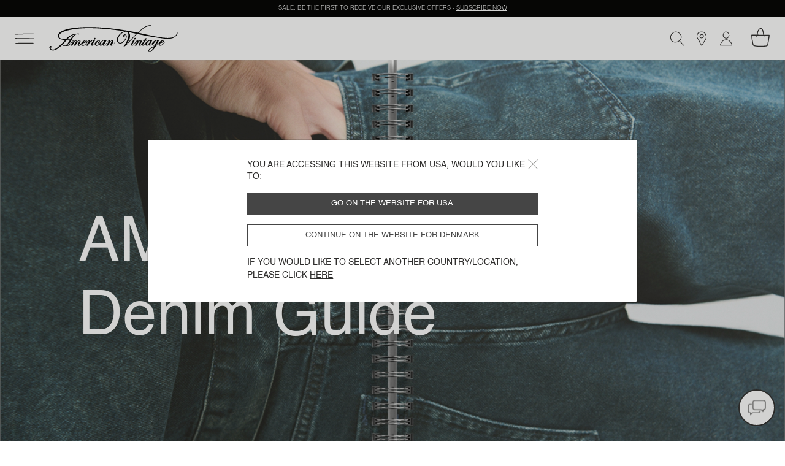

--- FILE ---
content_type: text/html;charset=UTF-8
request_url: https://www.americanvintage-store.com/dk/en/editorial/denim-fit-women.html
body_size: 29314
content:
<!DOCTYPE html>
<html lang="en">
<head>
<meta charset=UTF-8>
<meta http-equiv="x-ua-compatible" content="ie=edge">
<meta name="viewport" content="width=device-width, initial-scale=1, minimum-scale=1, maximum-scale=1 user-scalable=no">

<script>
    window.dataLayer = window.dataLayer || [];
    function gtag(){dataLayer.push(arguments);}
    gtag('set', 'url_passthrough', false);
    gtag('set', 'ads_data_redaction', true);
    gtag('consent', 'default', {
        'ad_storage': 'denied',
        'ad_user_data': 'denied',
        'ad_personalization': 'denied',
        'analytics_storage': 'denied',
        'personalization_storage': 'denied',
        'functionality_storage': 'granted',
        'security_storage': 'granted'
    });

</script>







    <link rel="canonical" href="https://www.americanvintage-store.com/dk/en/editorial/denim-fit-women.html" />







<script type="text/javascript">
    (function(){
    AMV = window.AMV || {};
    AMV.i18n = {"cart":{"maxQtyReached":"Maximum quantity reached","emptyCartMsg":"Your shopping cart is empty","continueShopping":"Continue shopping","discountApplied":"Discount applied","discountRemoved":"Discount removed"},"common":{"shareOnFb":"Share on facebook","shareOnPin":"Share on pinterest","shareOnInsta":"Share on instagram","ajaxErrorMessage":"An error has occurred. Please try again later.","recaptchaErrorMessage":"Please enable the anti-spam control (Captcha check box to be ticked at the bottom of the form)","download":{"success":"The download has been successfully launched, please see the attachment at the bottom of the page or in the \"Downloads\" folder."}},"account":{"errorAddToCart":"An error has occurred. Please try again later.","resetPasswordDisabled":"A password reset email has already been sent to you. It may take a few minutes to arrive, so please wait (you will be able to submit a new request in 5 minutes)."},"address":{"postalCodeInvalid":"Zip code invalid"},"product":{"outOfStockLabel":"Out of stock"},"storelocator":{"storesCount":"points of sale found","geolocComptatibility":"Browser incompatible with geolocation","geolocActivate":"Please activate location services and authorise access to your location"},"checkout":{"payment":{"addnewcard":"New card","cvc":"Security code","errorCGV":"Please accept the terms and conditions to confirm this order","errorPayment":"Your payment could not be completed, your order was not processed. Please try again. If the problem persists, we invite you to use another payment method or to contact your bank."},"adyenNewCard":{"title":"card","desc":"Secure payment by card","bt":"New card"},"adyenStoredCard":{"holder":"Cardholder name:","date":"Expiry date:","number":"Card number:","expired":"Expired card"},"adyenGoogle":{"subtitle":"Secure payment via Google Pay","desc":"You will be redirected to Google Pay to complete your payment."},"adyenPaypal":{"subtitle":"Secure payment via PayPal","desc":"You will be redirected to PayPal to complete your payment."},"googlePayMailError":{"errorMail":"Please enter your email id"},"adyenApple":{"subtitle":"Secure payment via Apple Pay","desc":"You will be redirected to Apple Pay to complete your payment."},"confirmation":{"accountCreated":"Your account has been successfully created."}},"contactus":{"errorCancelOrder":"Unfortunately, this order can no longer be cancelled.","errorNotExistingOrder":"This order number is not valid","errorAlreadyCanceledOrder":"This order has already been cancelled","errorNotExistingReturnOrder":"This return number is not valid","topicWebOrderId":"topic.weborderid","topicWebOrderIdOther":"topic.weborderid.other","topicWebReturnId":"topic.webreturn","topicWebReturnIdOther":"topic.webreturn.other"},"requestAcceptHeader":"text/html,application/xhtml+xml,application/xml;q=0.9,*/*;q=0.8"};
    AMV.preferences = {"plp":{"defaultPageSize":30,"displayGrid":{"creative":"creative","simple":"simple"},"defaultCategory":"defaultCategory"},"session":{"outputPoint":null},"google":{"recaptchaScriptUrl":"https://www.google.com/recaptcha/api.js?hl={localeToReplace}","recaptchaClientKeyv3":"6Lc7PaocAAAAAHNpKYZEMZNPXjSZqbNWAlweWPFE","recaptchaClientKey":"6LcxSN4cAAAAAAvrAIPhhK_RGHPVdDUtAn7wBI4n","enableCaptchaLogin":false},"system":{"isProductionInstance":true},"adaCompliance":{"siteKey":"9b095b68051c3195069b8d2779f572f9","desktopPosition":"Left","mobilePosition":"Left"},"checkout":{"thresholdWarningAmountCart":800,"hidePaypalLaterButton":true,"adyenRecurringEnabled":false},"site":{"id":"AMV"}};
    AMV.urls = {"static":"aHR0cHM6Ly93d3cuYW1lcmljYW52aW50YWdlLXN0b3JlLmNvbS9vbi9kZW1hbmR3YXJlLnN0YXRpYy9TaXRlcy1BTVYtU2l0ZS8tL2VuX0RLL3YxNzY4NzA5NDIwNzgwLw==","plp":{"selectGrid":"/on/demandware.store/Sites-AMV-Site/en_DK/Search-StoreGrid"},"pdp":{"lastVisitedProducts":"/on/demandware.store/Sites-AMV-Site/en_DK/Product-LastVisitedProducts","eventProductPage":"/on/demandware.store/Sites-AMV-Site/en_DK/Product-EventProductPage"},"shipping":{"clickAndCollectSelector":"/on/demandware.store/Sites-AMV-Site/en_DK/ClickAndCollect-ShowStoreSelector"},"common":{"home":"/dk/en/"},"prehome":{"setLocale":"/on/demandware.store/Sites-AMV-Site/en_DK/Locale-SetLocale","getLanguagesByCountry":"/on/demandware.store/Sites-AMV-Site/en_DK/Locale-GetLanguagesByCountry"},"payment":{"addVoucher":"/on/demandware.store/Sites-AMV-Site/en_DK/CheckoutServices-AddVoucher","deletePayment":"/on/demandware.store/Sites-AMV-Site/en_DK/PaymentInstruments-DeletePayment","fetchGiftCards":"/on/demandware.store/Sites-AMV-Site/en_DK/Adyen-fetchGiftCards","removeVoucher":"/on/demandware.store/Sites-AMV-Site/en_DK/CheckoutServices-RemoveVoucher","sessions":"/on/demandware.store/Sites-AMV-Site/en_DK/Adyen-Sessions","threeds":"/on/demandware.store/Sites-AMV-Site/en_DK/Adyen-PaymentsDetails","customerPaymentInstrumentsTokens":"/on/demandware.store/Sites-AMV-Site/en_DK/CheckoutServices-PaymentInstrumentsTokens"},"order":{"confirmation":{"popinCreateAccount":"/on/demandware.store/Sites-AMV-Site/en_DK/Order-PopInCreateAccount"}},"google":{"captchaValidation":"https://www.americanvintage-store.com/on/demandware.store/Sites-AMV-Site/en_DK/Page-ValidateGoogleCaptcha"},"contactus":{"isCancelableOrder":"https://www.americanvintage-store.com/on/demandware.store/Sites-AMV-Site/en_DK/WebToCase-IsCancelableOrder","isExistingOrder":"https://www.americanvintage-store.com/on/demandware.store/Sites-AMV-Site/en_DK/WebToCase-IsExistingOrder","isExistingReturnOrder":"https://www.americanvintage-store.com/on/demandware.store/Sites-AMV-Site/en_DK/WebToCase-IsExistingReturnOrder"}};
    AMV.dynamic = {
  "action": "Page-DynamicResource",
  "queryString": "",
  "locale": {
    "countryCode": "dk",
    "language": "en",
    "id": "en_DK"
  },
  "session": {
    "outputPoint": "https://www.americanvintage-store.com/on/demandware.store/Sites-AMV-Site/en_DK/Locale-ShowPopinRedirect?userLocale=en_US&siteAction=https%3a%2f%2fwww%2eamericanvintage-store%2ecom%2fdk%2fen%2feditorial%2fdenim-fit-women%2ehtml&userAction=https%3a%2f%2fwww%2eamericanvintage-store%2ecom%2fus%2fen%2feditorial%2fdenim-fit-women%2ehtml&prehome=false"
  },
  "gtm": {
    "currency": "DKK",
    "page_country": "DK",
    "page_environment": "prod",
    "page_language": "en",
    "page_location": "Denmark",
    "page_site": "boutique",
    "user_crm": "",
    "user_email": "",
    "user_id": null,
    "user_logged": false,
    "user_orders": 0,
    "user_type": "guest",
    "event_id": "sjLO4qldFM-XPoyu9Ebcw0_je24oChAtl9k=|1768782598"
  }
};
    })()
</script>

<!-- Google Tag Manager -->
<script>(function(w,d,s,l,i){w[l]=w[l]||[];w[l].push({'gtm.start': new Date().getTime(),event:'gtm.js'});var f=d.getElementsByTagName(s)[0], j=d.createElement(s),dl=l!='dataLayer'?'&l='+l:'';j.async=true;j.src= 'https://www.googletagmanager.com/gtm.js?id='+i+dl;f.parentNode.appendChild(j,f); })(window,document,'script','dataLayer','GTM-TLC7KW9');</script>
<!-- End Google Tag Manager -->


    <script type="text/javascript">!function(a,b){b=a.createElement("script"),b.type="text/javascript",b.async=!0,b.onload=function(){"function"==typeof TapbuyInit&&TapbuyInit()},b.src="https://amv.api.tapbuy.io/js/tapbuy.js?key=2x3X70BIENhXOUO%2B8Sr8AQ%3D%3D&country=DK",a.getElementsByTagName("head")[0].appendChild(b)}(document);</script>





    
    <script>
    window.axeptioSettings = {
        clientId: "68108e59c3e03b6a6f759f3b",
        cookiesVersion: "UE_" + document.documentElement.lang,
        userCookiesDomain: "americanvintage-store.com",
        triggerGTMEvents: "update_only"
    };
        </script>

    <script async src="https://static.axept.io/sdk.js"></script>
    



<!-- Critical CSS -->
<link rel="stylesheet" href="/on/demandware.static/Sites-AMV-Site/-/en_DK/v1768709420780/css/critical.css" />

<!-- Global CSS -->
<link
  rel="preload"
  href="/on/demandware.static/Sites-AMV-Site/-/en_DK/v1768709420780/css/global.css"
  as="style"
  onload="this.onload=null;this.rel='stylesheet'"
/>

<!-- Component and Page CSS -->

  
    <link rel="stylesheet" href="https://www.americanvintage-store.com/on/demandware.static/-/Library-Sites-AMVSharedLibrary/en_DK/v1768709420780/css/denim-v8.css" />
  


<script defer="defer" src="/on/demandware.static/Sites-AMV-Site/-/en_DK/v1768709420780/js/main.js"></script>


  
    <script defer="defer" src="/on/demandware.static/Sites-AMV-Site/-/en_DK/v1768709420780/js/pagecontent.js"></script>
  






  <title>The guide to women&#x27;s jeans | American Vintage</title>


<meta name="description" content="American Vintage"/>
<meta name="keywords" content="American Vintage"/>









    
    
        <link rel="alternate" href="https://www.americanvintage-store.com/at/de/editorial/denim-fit-women.html" hreflang="de-AT"/>
    
        <link rel="alternate" href="https://www.americanvintage-store.com/it/it/editorial/denim-fit-women.html" hreflang="it-IT"/>
    
        <link rel="alternate" href="https://www.americanvintage-store.com/gr/en/editorial/denim-fit-women.html" hreflang="en-GR"/>
    
        <link rel="alternate" href="https://www.americanvintage-store.com/it/en/editorial/denim-fit-women.html" hreflang="en-IT"/>
    
        <link rel="alternate" href="https://www.americanvintage-store.com/ch/it/editorial/denim-fit-women.html" hreflang="it-CH"/>
    
        <link rel="alternate" href="https://www.americanvintage-store.com/be/fr/editorial/denim-fit-women.html" hreflang="fr-BE"/>
    
        <link rel="alternate" href="https://www.americanvintage-store.com/es/en/editorial/denim-fit-women.html" hreflang="en-ES"/>
    
        <link rel="alternate" href="https://www.americanvintage-store.com/at/en/editorial/denim-fit-women.html" hreflang="en-AT"/>
    
        <link rel="alternate" href="https://www.americanvintage-store.com/fr/fr/editorial/denim-fit-women.html" hreflang="fr-FR"/>
    
        <link rel="alternate" href="https://www.americanvintage-store.com/cy/en/editorial/denim-fit-women.html" hreflang="en-CY"/>
    
        <link rel="alternate" href="https://www.americanvintage-store.com/lu/fr/editorial/denim-fit-women.html" hreflang="fr-LU"/>
    
        <link rel="alternate" href="https://www.americanvintage-store.com/cz/en/editorial/denim-fit-women.html" hreflang="en-CZ"/>
    
        <link rel="alternate" href="https://www.americanvintage-store.com/de/de/editorial/denim-fit-women.html" hreflang="de-DE"/>
    
        <link rel="alternate" href="https://www.americanvintage-store.com/ad/es/editorial/denim-fit-women.html" hreflang="es-AD"/>
    
        <link rel="alternate" href="https://www.americanvintage-store.com/pl/en/editorial/denim-fit-women.html" hreflang="en-PL"/>
    
        <link rel="alternate" href="https://www.americanvintage-store.com/ch/de/editorial/denim-fit-women.html" hreflang="de-CH"/>
    
        <link rel="alternate" href="https://www.americanvintage-store.com/de/en/editorial/denim-fit-women.html" hreflang="en-DE"/>
    
        <link rel="alternate" href="https://www.americanvintage-store.com/no/en/editorial/denim-fit-women.html" hreflang="en-NO"/>
    
        <link rel="alternate" href="https://www.americanvintage-store.com/nl/en/editorial/denim-fit-women.html" hreflang="en-NL"/>
    
        <link rel="alternate" href="https://www.americanvintage-store.com/pt/en/editorial/denim-fit-women.html" hreflang="en-PT"/>
    
        <link rel="alternate" href="https://www.americanvintage-store.com/hk/en/editorial/denim-fit-women.html" hreflang="en-HK"/>
    
        <link rel="alternate" href="https://www.americanvintage-store.com/es/es/editorial/denim-fit-women.html" hreflang="es-ES"/>
    
        <link rel="alternate" href="https://www.americanvintage-store.com/be/en/editorial/denim-fit-women.html" hreflang="en-BE"/>
    
        <link rel="alternate" href="https://www.americanvintage-store.com/fi/en/editorial/denim-fit-women.html" hreflang="en-FI"/>
    
        <link rel="alternate" href="https://www.americanvintage-store.com/lt/en/editorial/denim-fit-women.html" hreflang="en-LT"/>
    
        <link rel="alternate" href="https://www.americanvintage-store.com/lu/en/editorial/denim-fit-women.html" hreflang="en-LU"/>
    
        <link rel="alternate" href="https://www.americanvintage-store.com/nl/nl/editorial/denim-fit-women.html" hreflang="nl-NL"/>
    
        <link rel="alternate" href="https://www.americanvintage-store.com/dk/en/editorial/denim-fit-women.html" hreflang="en-DK"/>
    
        <link rel="alternate" href="https://www.americanvintage-store.com/fr/en/editorial/denim-fit-women.html" hreflang="en-FR"/>
    
        <link rel="alternate" href="https://www.americanvintage-store.com/hr/en/editorial/denim-fit-women.html" hreflang="en-HR"/>
    
        <link rel="alternate" href="https://www.americanvintage-store.com/lv/en/editorial/denim-fit-women.html" hreflang="en-LV"/>
    
        <link rel="alternate" href="https://www.americanvintage-store.com/be/nl/editorial/denim-fit-women.html" hreflang="nl-BE"/>
    
        <link rel="alternate" href="https://www.americanvintage-store.com/sg/en/editorial/denim-fit-women.html" hreflang="en-SG"/>
    
        <link rel="alternate" href="https://www.americanvintage-store.com/en/editorial/denim-fit-women.html" hreflang="en"/>
    
        <link rel="alternate" href="https://www.americanvintage-store.com/ch/fr/editorial/denim-fit-women.html" hreflang="fr-CH"/>
    
        <link rel="alternate" href="https://www.americanvintage-store.com/se/en/editorial/denim-fit-women.html" hreflang="en-SE"/>
    
        <link rel="alternate" href="https://www.americanvintage-store.com/sk/en/editorial/denim-fit-women.html" hreflang="en-SK"/>
    
        <link rel="alternate" href="https://www.americanvintage-store.com/si/en/editorial/denim-fit-women.html" hreflang="en-SI"/>
    
        <link rel="alternate" href="https://www.americanvintage-store.com/ie/en/editorial/denim-fit-women.html" hreflang="en-IE"/>
    
        <link rel="alternate" href="https://www.americanvintage-store.com/gb/en/editorial/denim-fit-women.html" hreflang="en-GB"/>
    
        <link rel="alternate" href="https://www.americanvintage-store.com/ee/en/editorial/denim-fit-women.html" hreflang="en-EE"/>
    
        <link rel="alternate" href="https://www.americanvintage-store.com/sg/fr/editorial/denim-fit-women.html" hreflang="fr-SG"/>
    
        <link rel="alternate" href="https://www.americanvintage-store.com/us/en/editorial/denim-fit-women.html" hreflang="en-US"/>
    
        <link rel="alternate" href="https://www.americanvintage-store.com/lu/de/editorial/denim-fit-women.html" hreflang="de-LU"/>
    
        <link rel="alternate" href="https://www.americanvintage-store.com/ch/en/editorial/denim-fit-women.html" hreflang="en-CH"/>
    
        <link rel="alternate" href="https://www.americanvintage-store.com/gb/fr/editorial/denim-fit-women.html" hreflang="fr-GB"/>
    
        <link rel="alternate" href="https://www.americanvintage-store.com/mt/en/editorial/denim-fit-women.html" hreflang="en-MT"/>
    




<link rel="manifest" href="/on/demandware.static/Sites-AMV-Site/-/default/dw009af5d9/medias/favicon/manifest.json" />
<link rel="apple-touch-icon" sizes="57x57" href="/on/demandware.static/Sites-AMV-Site/-/default/dwea34883d/medias/favicon/apple-icon-57x57.png" />
<link rel="apple-touch-icon" sizes="60x60" href="/on/demandware.static/Sites-AMV-Site/-/default/dw019c6a67/medias/favicon/apple-icon-60x60.png" />
<link rel="apple-touch-icon" sizes="72x72" href="/on/demandware.static/Sites-AMV-Site/-/default/dw3329aa73/medias/favicon/apple-icon-72x72.png" />
<link rel="apple-touch-icon" sizes="76x76" href="/on/demandware.static/Sites-AMV-Site/-/default/dw951fa9d6/medias/favicon/apple-icon-76x76.png" />
<link rel="apple-touch-icon" sizes="114x114" href="/on/demandware.static/Sites-AMV-Site/-/default/dw8948def5/medias/favicon/apple-icon-114x114.png" />
<link rel="apple-touch-icon" sizes="120x120" href="/on/demandware.static/Sites-AMV-Site/-/default/dwbbd9babe/medias/favicon/apple-icon-120x120.png" />
<link rel="apple-touch-icon" sizes="144x144" href="/on/demandware.static/Sites-AMV-Site/-/default/dw3fe1e47d/medias/favicon/apple-icon-144x144.png" />
<link rel="apple-touch-icon" sizes="152x152" href="/on/demandware.static/Sites-AMV-Site/-/default/dwbd209b3b/medias/favicon/apple-icon-152x152.png" />
<link rel="apple-touch-icon" sizes="180x180" href="/on/demandware.static/Sites-AMV-Site/-/default/dw9015bf10/medias/favicon/apple-icon-180x180.png" />
<link rel="icon" type="image/png" sizes="192x192"  href="/on/demandware.static/Sites-AMV-Site/-/default/dw9826385f/medias/favicon/android-icon-192x192.png" />
<link rel="icon" type="image/png" sizes="32x32" href="/on/demandware.static/Sites-AMV-Site/-/default/dwab231cae/medias/favicon/favicon-32x32.png" />
<link rel="icon" type="image/png" sizes="96x96" href="/on/demandware.static/Sites-AMV-Site/-/default/dw100231c1/medias/favicon/favicon-96x96.png" />
<link rel="icon" type="image/png" sizes="16x16" href="/on/demandware.static/Sites-AMV-Site/-/default/dwca826d2c/medias/favicon/favicon-16x16.png" />
<meta name="msapplication-TileImage" content="/on/demandware.static/Sites-AMV-Site/-/default/dwf75341d1/medias/favicon/ms-icon-144x144.png" />
<meta name="msapplication-TileColor" content="#ffffff" />
<meta name="theme-color" content="#ffffff" />
<script type="text/javascript">//<!--
/* <![CDATA[ (head-active_data.js) */
var dw = (window.dw || {});
dw.ac = {
    _analytics: null,
    _events: [],
    _category: "",
    _searchData: "",
    _anact: "",
    _anact_nohit_tag: "",
    _analytics_enabled: "true",
    _timeZone: "Europe/Paris",
    _capture: function(configs) {
        if (Object.prototype.toString.call(configs) === "[object Array]") {
            configs.forEach(captureObject);
            return;
        }
        dw.ac._events.push(configs);
    },
	capture: function() { 
		dw.ac._capture(arguments);
		// send to CQ as well:
		if (window.CQuotient) {
			window.CQuotient.trackEventsFromAC(arguments);
		}
	},
    EV_PRD_SEARCHHIT: "searchhit",
    EV_PRD_DETAIL: "detail",
    EV_PRD_RECOMMENDATION: "recommendation",
    EV_PRD_SETPRODUCT: "setproduct",
    applyContext: function(context) {
        if (typeof context === "object" && context.hasOwnProperty("category")) {
        	dw.ac._category = context.category;
        }
        if (typeof context === "object" && context.hasOwnProperty("searchData")) {
        	dw.ac._searchData = context.searchData;
        }
    },
    setDWAnalytics: function(analytics) {
        dw.ac._analytics = analytics;
    },
    eventsIsEmpty: function() {
        return 0 == dw.ac._events.length;
    }
};
/* ]]> */
// -->
</script>
<script type="text/javascript">//<!--
/* <![CDATA[ (head-cquotient.js) */
var CQuotient = window.CQuotient = {};
CQuotient.clientId = 'bgnv-AMV';
CQuotient.realm = 'BGNV';
CQuotient.siteId = 'AMV';
CQuotient.instanceType = 'prd';
CQuotient.locale = 'en_DK';
CQuotient.fbPixelId = '__UNKNOWN__';
CQuotient.activities = [];
CQuotient.cqcid='';
CQuotient.cquid='';
CQuotient.cqeid='';
CQuotient.cqlid='';
CQuotient.apiHost='api.cquotient.com';
/* Turn this on to test against Staging Einstein */
/* CQuotient.useTest= true; */
CQuotient.useTest = ('true' === 'false');
CQuotient.initFromCookies = function () {
	var ca = document.cookie.split(';');
	for(var i=0;i < ca.length;i++) {
	  var c = ca[i];
	  while (c.charAt(0)==' ') c = c.substring(1,c.length);
	  if (c.indexOf('cqcid=') == 0) {
		CQuotient.cqcid=c.substring('cqcid='.length,c.length);
	  } else if (c.indexOf('cquid=') == 0) {
		  var value = c.substring('cquid='.length,c.length);
		  if (value) {
		  	var split_value = value.split("|", 3);
		  	if (split_value.length > 0) {
			  CQuotient.cquid=split_value[0];
		  	}
		  	if (split_value.length > 1) {
			  CQuotient.cqeid=split_value[1];
		  	}
		  	if (split_value.length > 2) {
			  CQuotient.cqlid=split_value[2];
		  	}
		  }
	  }
	}
}
CQuotient.getCQCookieId = function () {
	if(window.CQuotient.cqcid == '')
		window.CQuotient.initFromCookies();
	return window.CQuotient.cqcid;
};
CQuotient.getCQUserId = function () {
	if(window.CQuotient.cquid == '')
		window.CQuotient.initFromCookies();
	return window.CQuotient.cquid;
};
CQuotient.getCQHashedEmail = function () {
	if(window.CQuotient.cqeid == '')
		window.CQuotient.initFromCookies();
	return window.CQuotient.cqeid;
};
CQuotient.getCQHashedLogin = function () {
	if(window.CQuotient.cqlid == '')
		window.CQuotient.initFromCookies();
	return window.CQuotient.cqlid;
};
CQuotient.trackEventsFromAC = function (/* Object or Array */ events) {
try {
	if (Object.prototype.toString.call(events) === "[object Array]") {
		events.forEach(_trackASingleCQEvent);
	} else {
		CQuotient._trackASingleCQEvent(events);
	}
} catch(err) {}
};
CQuotient._trackASingleCQEvent = function ( /* Object */ event) {
	if (event && event.id) {
		if (event.type === dw.ac.EV_PRD_DETAIL) {
			CQuotient.trackViewProduct( {id:'', alt_id: event.id, type: 'raw_sku'} );
		} // not handling the other dw.ac.* events currently
	}
};
CQuotient.trackViewProduct = function(/* Object */ cqParamData){
	var cq_params = {};
	cq_params.cookieId = CQuotient.getCQCookieId();
	cq_params.userId = CQuotient.getCQUserId();
	cq_params.emailId = CQuotient.getCQHashedEmail();
	cq_params.loginId = CQuotient.getCQHashedLogin();
	cq_params.product = cqParamData.product;
	cq_params.realm = cqParamData.realm;
	cq_params.siteId = cqParamData.siteId;
	cq_params.instanceType = cqParamData.instanceType;
	cq_params.locale = CQuotient.locale;
	
	if(CQuotient.sendActivity) {
		CQuotient.sendActivity(CQuotient.clientId, 'viewProduct', cq_params);
	} else {
		CQuotient.activities.push({activityType: 'viewProduct', parameters: cq_params});
	}
};
/* ]]> */
// -->
</script>

</head>
<body class="page" data-action="Page-Show" data-querystring="cid=denim-fit-women">




<div class="svg-preload">
    <svg id="amv-inline-sprite" xmlns="http://www.w3.org/2000/svg"></svg>
    <svg xmlns="http://www.w3.org/2000/svg" width="318.061" height="95.439" viewBox="0 0 318.061 95.439"><path id="main-logo" d="M162.1,48.2c0.4,0.6,0.5,1.5,0.2,2.4c-0.6,1.7-2.2,3.1-3.7,3.1c-0.7,0-1.2-0.3-1.6-0.8 c-0.4-0.6-0.5-1.5-0.2-2.5c0.6-1.7,2.2-3.1,3.7-3.1C161.2,47.5,161.7,47.7,162.1,48.2z M298.8,53.5c1.5,0,3.2-1.4,3.7-3.1 c0.3-0.9,0.2-1.8-0.3-2.4c-0.4-0.5-0.9-0.8-1.6-0.8c-1.5,0-3.2,1.4-3.7,3.1c-0.3,0.9-0.2,1.8,0.3,2.4 C297.6,53.3,298.1,53.5,298.8,53.5z M404.1,62.7c0.2,0.4-0.2,1-0.6,1.5l-0.4,0.5c-2,2.8-7.2,10.1-13.5,10.5h-0.5 c-3.8,0-6-3.1-6.2-6.1c-0.9,1-3.8,3.8-9.6,6.9c0,0.1-7.8,17.3-21.5,20.5c-0.2,0-0.4,0.1-0.6,0.1c-1.1,0-2.6-0.6-3.4-2 c-0.6-1.1-0.9-3.1,1.2-6.2c4-6.1,17.4-11.5,18-11.7l1.5-2.9c-0.8,0.5-2.3,1.2-3.7,1.2c-0.3,0-0.6,0-0.9-0.1 c-2.1-0.6-3.7-2.8-3.9-5.5c-1.1,1.3-5.1,5.7-7.7,5.7c-1.6,0-3.7-1.5-4-4.7c-0.8,1.2-3,4.1-5.7,4.6c-0.4,0.1-0.7,0.1-1.1,0.1 c-1.2,0-2.3-0.5-3.1-1.3c-1-1.1-1.6-2.7-1.6-4.3c-0.2,0-0.8,0.2-1.9,1.7l-0.1,0.1c-1.4,1.8-3.2,4-5.8,4c-0.8,0-1.6-0.2-2.4-0.6 c-2-1-2.1-3-2.1-3.8c-0.4,0.3-1.1,0.9-2.5,2.3c-1.5,1.5-3.1,2.2-4.5,2.2c-1.2,0-2.2-0.5-3.1-1.6c-1.7-2.2-0.7-5.9,3.1-11.3 c1.5-2.2,2.9-4.2,2.6-4.8c0-0.1-0.1-0.2-0.5-0.3h-0.2c-1,0-3.9,1-9.8,9.9c-1,1.5-4.6,7.4-4.6,7.5l-0.1,0.1h-0.1c0,0-1.6-0.1-3.1-0.1 c-0.9,0-1.6,0-2.1,0.1l-0.4,0.1l0.2-0.4c0.1-0.1,5.8-8.6,7.8-12.3c1.5-2.7,2.1-4.5,1.9-4.9h-0.1c-0.2,0-0.6,0.1-1.3,0.9 c-1.5,1.4-3.6,4.1-5.8,6.8c-2.2,2.9-4.5,5.7-6.4,7.6c-1.6,1.6-3.4,2.5-5.1,2.5c-2.1,0-3.6-1.3-3.8-3.3c-0.3-2.9,1.7-6.3,3.5-9.3 c0.4-0.6,0.7-1.2,1-1.8c1.9-3.5,3-5,3-5.1l0.1-0.1h0.1c0,0,2,0.2,3.6,0.2c0.6,0,1,0,1.4-0.1l0.4-0.1l-0.2,0.3c0,0.1-3.5,5.9-6.4,11 c-2.3,4-2.7,5.9-2.4,6.5c0.1,0.1,0.2,0.2,0.4,0.2h0.3c1.7-0.5,6.6-6.5,10.8-11.9c3.9-4.7,5.7-6.3,7.2-6.3c0.5,0,1,0.2,1.6,0.6 c1.4,1.2,1.6,2.9,1.6,3.8c1.1-1.2,4.3-4.3,6.6-4.3h0.3c1.6,0.2,2.8,0.8,3.5,1.8c0.7,1,0.8,2.4,0.3,4c-0.5,1.8-1.7,3.6-2.9,5.4 c-1,1.5-2,3.1-2.6,4.6c-0.6,1.5-0.5,2-0.3,2.2c0.1,0.1,0.2,0.2,0.4,0.2c0.5,0,1.4-0.5,2.1-1.3c4.1-4.3,9.7-11.5,11.2-15h-3.3 l1.4-2.2h3.3l3.9-6.3h0.1c0,0,0.8,0.3,2,0.3c0.9,0,1.7-0.1,2.5-0.4l0.4-0.1l-3.5,6.7h3.9v0.2c0,0-0.2,1.1-0.8,1.7l-0.1,0.1h-4.3 c-0.6,1.1-6.7,11.2-7.9,13c-0.5,0.9-0.6,2.1-0.3,2.8c0.2,0.3,0.4,0.4,0.7,0.4c0.5,0,1.4-0.3,3-2c4.2-4.3,5.2-6.8,5.2-6.8 c0-0.1,2.7-4.3,8.6-7.4c2.7-1.4,4.9-2.2,6.5-2.2c1.6,0,2.3,0.7,2.7,1.1l0.4-1l0.2,0.1c0,0,0.5,0.3,1.9,0.3c0.9,0,1.9-0.1,3.1-0.3 l0.4-0.1l-0.2,0.3c0,0.1-3.6,6.7-6.9,11.9c-1.9,3-2.3,5-2,5.7c0.1,0.1,0.2,0.2,0.4,0.2c0.3,0,0.9-0.2,1.9-1.3 c2.6-2.7,5.4-5.7,8.2-9.6c2.6-3.6,9.8-7.1,12.2-7.3h0.6c1.4,0,2,0.5,2.4,0.8c0.2,0.1,0.3,0.2,0.4,0.2h0.2c0.3,0,0.6-0.2,0.7-0.5 l0.1-0.2h0.2c0,0,0.7,0.2,1.7,0.2c1.1,0,2.2-0.2,3.3-0.6l0.5-0.2L375,72.6c1.2-0.5,4.8-2.3,8.3-7.1c4-5.5,9.4-9.4,15-10.8 c0.5-0.1,0.9-0.2,1.4-0.2c1.7,0,2.9,0.9,3.3,2.5c0.4,1.7-0.3,3.6-1.7,4.3c-3.1,1.8-6.4,3.5-11.8,4.5c-0.4,0.5-2.8,4.2-1.9,6 c0.3,0.6,0.9,0.9,1.8,1h0.3c2.8,0,7.5-3.3,10.2-7.2c1.7-2.1,3.2-3.4,3.9-3.4C403.9,62.5,404,62.6,404.1,62.7L404.1,62.7z M391.1,63.1c0.9-0.1,3-0.6,5.8-2.5c2.4-1.7,3.1-3.2,2.9-3.8c-0.1-0.2-0.3-0.3-0.6-0.3s-0.6,0.1-1,0.3 C396.1,57.9,392.3,61.9,391.1,63.1L391.1,63.1z M353.5,59.4c0.3-0.8,0.5-1.9,0.2-2.5c-0.1-0.2-0.3-0.3-0.6-0.3 c-0.4,0-0.9,0.2-1.5,0.6c-3.2,1.9-7.4,5.2-9.8,11.1c-1.3,3.1-1.1,4.2-0.8,4.5c0.1,0.2,0.3,0.3,0.5,0.3c0.9,0,2.5-1.1,4.4-3.1 C350.4,65.7,353,60.7,353.5,59.4L353.5,59.4z M365.5,79.5l-3.3,1.7c-6.7,3.4-13.3,9.8-12.7,12.4c0.2,0.7,0.9,1.1,2.3,1.2h0.2 C358.5,94.6,364.3,82.1,365.5,79.5L365.5,79.5z M377.3,57.4c-0.1-0.3-0.3-0.4-0.6-0.5c-0.1,0-0.3-0.1-0.4-0.1 c-1.9,0-5.4,3.4-6.5,4.8c-0.4,0.6-0.9,1.3-1.4,2c-1.5,2-3,4.1-3.9,6.2c-0.8,2-0.6,2.8-0.4,3.1c0.1,0.2,0.4,0.3,0.7,0.3 c1.2,0,3.6-1.6,5.9-4.5C373.7,64.7,377.9,59.2,377.3,57.4L377.3,57.4z M441.5,43c-5.3,5-14.1,7.5-26.4,7.5c-7.7,0-15.3-1-19.9-1.6 c-55.8-7.4-85.5-15.1-87.5-15.6c-0.5,0.5-3.3,3.3-8.2,8.3c-2.9,2.9-9.1,9.6-15.1,16.1c-5.3,5.6-10.3,11-12.3,13.1 c-4.2,4.3-9,7.5-10.6,7.5c-0.1,0-0.3,0-0.4-0.1c-0.2-0.1-0.3-0.2-0.3-0.4c-0.1-0.5,0.5-1.3,1.6-2.8c0.8-1,1.7-2.3,2.8-4 c7.4-11.5,10.3-20.7,11.3-26.5c1.4-7,0.9-12.8-1.2-15.9c-1.4-2.1-3.7-3.1-6.6-3.1c-4.6,0-10.7,2.8-16.2,7.4 c-8.8,7.2-12.6,17.4-12.4,24.3c0.1,5.3,4.7,7.8,8.9,7.8c1.2,0,2.3-0.2,3.2-0.6C262,60.5,268,49.3,269,44.2c0.6-3-0.2-4.7-0.9-5.6 c-0.9-1-2-1.4-2.7-1.4h-0.2c-0.8,0.1-1,0.3-1,0.3v0.2c0.9,0.7,1.3,1.8,0.8,3.1c-0.5,1.7-2.1,3-3.5,3c-0.6,0-1.2-0.3-1.7-0.8 c-1-1.2-1.3-2.7-0.7-4.2c0.7-1.9,2.6-3.3,5-3.7c0.3-0.1,0.7-0.1,1-0.1c2.1,0,4,1,5.1,2.7c1.3,1.9,2.1,5.6-0.8,12.3 c-4.9,11-14.5,17.5-21,17.5c-0.6,0-1.2-0.1-1.7-0.2c-3.1-0.6-7.1-2.9-9.1-7.3c-1.5-3.4-2.3-9.1,2.6-17.4 c7.5-12.8,19.6-17.5,22.8-18.6c-43-7-87.2-10.9-124.5-10.9c-14.6,0-27.7,0.6-37.9,1.8c-63.5,7.3-65.1,21.3-65.7,25.9 c-0.3,2.1,0.3,4,1.7,5.5c5,5.6,18.7,5.9,21.4,5.9h0.3c17.4-19,33.8-19.5,35.6-19.5h0.2c0,0,4.6-0.6,7.7-0.6c1.4,0,2.3,0.1,2.7,0.3 c1.2,0.7,1.8,1.3,1.7,1.8c-0.2,0.8-1.9,0.9-2.5,0.9c-0.5,0-0.9,0-1.3-0.1c-2.2-0.4-5.6-0.7-5.6-0.7c-3.6,0.8-6.9,3.4-11.4,8.9 c-2.3,2.8-3.8,5.9-5.5,9.3c-1.6,3.2-3.4,6.8-6,10.6c-4.5,6.3-10.3,9.6-12.1,10.5c0.4,0,0.9,0.1,1.4,0.1c1.1,0,2.1-0.1,2.8-0.4 c5-1.7,9.6-7.5,12.8-11.8c0.7-0.9,1.4-1.8,2-2.5c2.1-2.6,3.7-3.7,5-3.7c0.7,0,1.3,0.3,2.1,0.9c1.1,0.9,1,2.2,1,3v0.5 c0.3-0.1,1.7-1.5,2.5-2.4c1.5-1.5,2.9-1.9,3.9-1.9c1.8,0,3.3,1.1,3.6,2.7c0.2,1.2,0.4,1.8,0.5,2.1c0.9-1,4.4-4.8,7.1-4.8h0.5 c1.2,0.2,2.2,1.1,2.7,2.4c1,2.5,0.1,5.9-2.5,9.4c-2.5,3.4-3.6,5.4-3.3,6.1c0,0.1,0.1,0.2,0.6,0.2c0.2,0,0.6-0.1,1-0.2 c2.2-0.6,6.6-6.6,7.2-7.6c3-5.9,9.2-8.5,11.8-9.6l0.3-0.1c1-0.4,2-0.7,3-0.7c2.1,0,3.8,1,4.3,2.6c0.5,1.5-0.3,3.1-2.2,4.3 c-4.7,3.3-10.6,3.7-11.3,3.8c-2.5,3.1-2.4,5.2-2.3,5.7c0.1,0.5,0.3,0.9,0.5,1c0.6,0.4,1.4,0.6,2.2,0.6c3,0,6.3-2.9,8.3-5.3 c0.9-1.1,1.7-2.2,2.5-3.2c4.7-5.9,7.5-9.5,9.5-9.7h0.4c0.9,0,1.7,0.3,2.2,1c0.6,0.7,0.9,1.8,0.8,2.9c-0.1,1.1,0,1.7,0.1,2 c0.4-0.6,1.4-2.1,3.6-4.3c0.9-0.9,1.9-1.5,2.9-1.5c0.8,0,1.5,0.4,1.7,1c0.3,0.8-0.2,1.9-1.3,2.9c-3.1,2.6-5.9,4.6-6.4,4.9 c-0.2,1.5,0,2.7,0.6,3.3c0.3,0.4,0.8,0.6,1.3,0.6c0.4,0,0.8-0.1,1.3-0.3c2.1-0.9,8.6-11.9,8.7-12l0.1-0.1h0.1 c1.1,0.2,2.7,0.3,3.9,0.3h1.7l-0.2,0.3c0,0-3,4.7-5.8,9.2c-0.4,0.6-0.7,1.2-1.1,1.7c-1.3,2.1-2.4,3.9-2.7,5.1 c-0.2,0.9-0.1,1.3,0,1.5c0,0,0.1,0.1,0.3,0.1c0.9,0,3-1.6,5.9-4.4c0.7-0.7,1.4-1.7,2.2-2.9c1.3-2,3-4.3,6-6.9c2.9-2.5,5.9-4,8.4-4 c1.7,0,3,0.7,3.2,1.9c0.7,3.1-0.4,6.3-2.6,8.2c-0.8,0.6-1.7,1-2.6,1c-0.9,0-1.6-0.3-2-0.9c-0.3-0.5-0.4-1-0.2-1.6 c0.7-2,1.9-2.6,3-3.2c0.6-0.3,1.3-0.7,1.8-1.2s0.7-1.3,0.5-1.8c-0.2-0.4-0.5-0.6-1-0.6c-0.5,0-1.4,0.2-2.6,1.4 c-4.3,3.7-6.9,8.1-7.1,12c-0.1,1.1,0.2,2,0.7,2.5c0.4,0.4,0.9,0.6,1.6,0.6c1,0,2.1-0.4,2.7-0.9c3.6-2.6,6-5.5,8.1-8 c1.5-1.8,2.7-3.3,4.2-4.4c4.9-4.1,8.6-4.6,10.4-4.6c1,0,1.7,0.2,2,0.4c0.5,0.3,0.9,0.4,1.1,0.4l0.8-0.6h0.9c1.8,0,4-0.3,4.1-0.3h0.4 l-0.2,0.3c-0.1,0.1-5.8,9.7-8.5,14c-1.4,2.2-1.2,3.1-1,3.4c0.1,0.2,0.4,0.3,0.7,0.3c0.6,0,1.3-0.4,2-0.9c2.9-2.6,7.4-8.7,10.1-12.3 c0.9-1.2,1.5-2.1,1.9-2.5c1.4-1.7,2.9-2.6,4.4-2.6c0.9,0,1.6,0.3,2.2,0.9c0.6,0.6,0.8,1.5,0.7,2.4c-0.1,1.1,0,1.4,0.1,1.5 c0.4,0,1-0.8,1.2-1.1c1.9-2.4,3.7-3.5,5.3-3.5c1.2,0,2.3,0.6,3.3,1.7c2.6,2.9-0.4,8-3.2,12.2c-1.8,2.6-1.7,3.6-1.5,4 c0.1,0.3,0.4,0.3,0.6,0.3h0.2c3-0.6,9.6-10.6,9.7-10.7l-0.7-0.6h0.1c0.4,0.1,0.9,0.2,1,0.5c0.3,0.7-0.6,1.8-3.2,5.1l-1.2,1.6 c-2.8,3.7-5.2,5.5-7.4,5.5c-1.1,0-2.1-0.5-3-1.4c-2.5-2.7-0.8-5.9,4.7-14.6c0.7-1.2,0.6-1.7,0.6-1.8c-0.1-0.1-0.2-0.2-0.4-0.2 c-0.5,0-1.2,0.3-1.9,0.8c-1.5,1-3.6,3.2-5.7,5.9c-4.5,5.8-6.8,11-6.8,11.1l-0.1,0.1h-0.1c-0.7-0.1-1.5-0.1-2.5-0.1 c-1.6,0-3,0.1-3,0.1h-0.4l0.2-0.3c0.1-0.1,9.1-14.3,9.9-16.8c0.2-0.6,0.1-0.7,0.1-0.7c-0.7,0-2.9,2.1-5.3,5.1 c-0.5,0.7-1.1,1.4-1.7,2.3c-3.3,4.4-7.8,10.6-11.1,10.6s-4.1-3.4-4.2-4.6c-0.9,1.2-3.7,4.5-6.8,4.5c-4,0-4.8-4.6-5-6.2 c-1.2,1.5-5.4,6.4-9.4,6.4h-0.4c-5.2-0.4-6.1-4.4-6.3-5.8c-2.9,3.5-5.5,5.6-8.3,5.6c-0.5,0-1.1-0.1-1.6-0.2c-2.8-0.8-2.6-4.5-2.4-6 c-0.4,0.3-1.2,0.7-2.4,0.7h-0.6c-2.3-0.2-2.7-3-2.8-3.9c-2.2,1.2-6.1,9.3-6.1,9.4l-0.1,0.2l-0.2-0.1c-0.7-0.3-1.7-0.5-3.1-0.5 c-1.2,0-2.2,0.1-2.2,0.1l-0.4,0.1l0.2-0.3c0.1-0.1,8.3-13.5,9.5-16.2c0.4-0.9,0.2-1,0.2-1c-0.6,0-2.8,1.9-5.8,6.2 c-2.5,3.6-9.1,11.9-15,11.9h-0.4c-4.3-0.3-5.4-4.6-5.6-6.1c-1,1.4-4.8,6.1-7.7,6.1c-0.2,0-0.5,0-0.7-0.1c-2.9-0.9-4.1-3.2-3.4-6.4 c0.3-1.3,1.8-3.6,3.3-5.8c1.4-2.1,3.3-5,3-5.4c-0.2-0.3-0.5-0.4-0.8-0.4c-1,0-2.7,1.3-5.1,3.9c-3.8,4-9,13.7-9.1,13.8l-0.1,0.1h-0.1 C90.7,75.1,90,75,89.2,75c-1.7,0-3.2,0.3-3.2,0.3l-0.4,0.1l0.2-0.4c0.1-0.1,8-13,9.5-16.2c0.4-0.9,0.3-1.1,0.2-1.2 c0,0-0.1-0.1-0.2-0.1c-0.9,0-3.3,1.6-5.7,4.3c-3.4,3.8-8.8,13.4-8.8,13.5l-0.1,0.2l-0.2-0.1c-0.2-0.1-0.8-0.3-2.6-0.3 c-1.3,0-2.6,0.1-2.6,0.1H75l0.2-0.3c0.1-0.2,9.6-15.1,10.3-16.8c0.1-0.3,0.1-0.4,0.1-0.5h-0.1c-0.6,0-2.2,1-3.5,2.5 c-0.5,0.6-1.2,1.5-2,2.5c-2.2,2.9-5.2,6.7-8.8,10.3c-2.1,2-5.3,3.1-9.3,3.1c-3.1,0-5.6-0.6-5.6-0.7c-1,0.2-2.8,0.5-4.6,0.5 c-1.7,0-2.7-0.3-3.2-0.7c-0.2-0.2-0.2-0.4-0.2-0.7c0.1-0.9,1.6-1.3,4.4-1.3c1.7,0,3.2,0.2,3.2,0.2c3.3-0.4,5.9-1.7,9.5-6.6 c3-4.2,6.3-9.7,7-11.1H61.4c-4.6,5.3-27.6,32.3-42.9,35.7c-1.8,0.4-3.5,0.6-5.1,0.6c-10.7,0-12.2-9.2-12.3-9.3 c-0.4-2.3,0.2-4.3,1.6-5.3C3.8,76.2,4.3,76,5.4,76c1.7,0,3.1,1.4,3.1,3.1c0,1.7-1.4,3.1-3.1,3.1c-0.6,0-1.2-0.2-1.7-0.5 c0.1,0.2,0.1,0.5,0.2,0.7c1.8,5.7,6.8,6.6,9.6,6.6c0.8,0,1.4-0.1,1.4-0.1C27.1,87.8,52.1,59.5,56,55h-0.3 c-12.9-0.7-21.6-4.4-24.4-10.5c-1.8-3.9-0.8-8.5,2.7-12.9C36.6,27.8,53.9,9,140.2,9h6.1c73.9,0.8,160.2,19.1,163.6,19.8 c19.9-19.7,28.4-23.1,35.2-25c3.1-0.8,5.8-1.3,7.9-1.3c2.4,0,3.8,0.6,3.9,1.7c0.1,0.7,0,1.2-0.3,1.5c-0.3,0.3-0.6,0.4-1.3,0.4 c-0.4,0-0.9-0.1-1.6-0.1c-0.5-0.1-1.3-0.1-2.3-0.1c-3.9,0-11.6,1-20.5,7.3c-10.1,7.2-17.3,14.7-18.6,16.1c1.6,0.4,9.4,2.2,20.2,4.5 c2.9,0.6,5.9,1.3,9.1,2.1c10.6,2.5,23.6,5.4,40.3,8.3c10,1.7,20.7,2.7,26.3,3.1c2.6,0.2,5.2,0.3,7.5,0.3c22.9,0,27.8-9.5,30.4-14.5 c0.3-0.5,0.5-1,0.7-1.4c0.5-0.9,0.8-1.7,1.1-2.3c0.3-0.7,0.4-1,0.7-1c0.2,0,0.3,0.2,0.3,0.2C449.6,30.3,448.5,36.3,441.5,43z M179.1,71.7c0.1,1.2,0.4,1.8,0.9,1.8c1.3,0,3.5-2.6,5-4.3l0.3-0.3c4.6-5.1,7.2-10.2,6.7-11.7c-0.1-0.2-0.2-0.4-0.4-0.4h-0.3 c-1.3,0-3.6,1.6-6,4.2C182.1,64.3,178.9,69,179.1,71.7z M120,63.4c1-0.1,3.6-0.7,6.2-3c1.9-1.7,2.6-2.9,2.4-3.4 c-0.1-0.1-0.2-0.2-0.5-0.2c-0.3,0-0.8,0.1-1.7,0.5C123.7,58.5,120.9,62.2,120,63.4z M63.7,52.7h10.6C75,51.6,81.5,41,89.5,35.2 C86.3,36,74.6,39.5,63.7,52.7z M304.6,33l-26.3-6c4.3,5.1,5.7,11.4,4.3,18.4c-2.1,10.8-10.6,21.9-13,25c1.4-1.1,4.6-4.1,11.4-12.2 l0.4-0.5C289.1,49.1,302.7,35,304.6,33L304.6,33z"/></svg>
</div>

<script>
(function() {
    // Inject SVG sprite for <use> tag support
    var spriteUrl = '/on/demandware.static/Sites-AMV-Site/-/default/dw68803cbc/sprite.svg';
    var container = document.getElementById('amv-inline-sprite');

    // Fetch the sprite and inject the SVG elements
    fetch(spriteUrl)
        .then(function(r) { return r.text(); })
        .then(function(svgText) {
            // Parse the fetched SVG
            var parser = new DOMParser();
            var doc = parser.parseFromString(svgText, 'image/svg+xml');
            var rootSvg = doc.documentElement;

            // Copy all nested SVG elements (the individual pictos)
            Array.from(rootSvg.querySelectorAll('svg[id]')).forEach(function(svg) {
                container.appendChild(svg.cloneNode(true));
            });
        })
        .catch(function(e) {
            console.warn('SVG sprite load failed:', e);
        });
})();
</script>


<header id="amv-header" class=" ">
  
	 


	
    
    
    
        
            

            

    
        
            <style>
                #amv-header .header-banner {
                    background-color: #000000;
                }
            </style>
        

        <section class="header-banner">
            
                
                    <div class="header-promotion" data-action-gtm="seo-promotion" data-gtm-assetid="Espot-soldes-nouvelles-remises" data-gtm-name="Espot soldes dem 2 nouvelles remises" data-gtm-location="header">
                        <a href="https://www.americanvintage-store.com/dk/en/sale-latest-arrivals/">NEW ITEMS ON SALE</a> UP TO 50% OFF: JACKETS, KNITWEAR, COATS, DRESSES…
                    </div>
                
            
                
                    <div class="header-promotion" data-action-gtm="seo-promotion" data-gtm-assetid="Espot-embasement-soldes" data-gtm-name="null" data-gtm-location="header">
                        SALE: BE THE FIRST TO RECEIVE OUR EXCLUSIVE OFFERS - <a href="https://www.americanvintage-store.com/dk/en/newsletter/ads-newsletter-sale.html"><u>SUBSCRIBE NOW</u></a>
                    </div>
                
            
                
                    <div class="header-promotion" data-action-gtm="seo-promotion" data-gtm-assetid="E-spot-livraison-100" data-gtm-name="E-spot livraison standard offerte d&egrave;s XX&euro;" data-gtm-location="header">
                        Free standard delivery over DKK 750
                    </div>
                
            
                
                    <div class="header-promotion" data-action-gtm="seo-promotion" data-gtm-assetid="Espot-&eacute;tiquette-retour" data-gtm-name="E-spot-&eacute;tiquette-retour" data-gtm-location="header">
                        Easy Returns: download your return label with one click
                    </div>
                
            
        </section>
    

 
	

  <section class="header-navigation" role="navigation">
  
  <button data-sidebar="menu" data-sidebar-hover class="header-navigation-picto header-navigation-menu">
    <svg class="amv-picto">
      <use href="#burger" />
    </svg>
  </button>

  
  <div class="header-navigation-logo">
    <a href="https://www.americanvintage-store.com/dk/en/">
      <svg class="amv-logo" viewbox="0 0 450 100">
        <title>American Vintage</title>
        <use href="#main-logo" />
      </svg>
    </a>
  </div>

  
  <button class="header-navigation-picto header-navigation-search"
    aria-label="Search" data-action="toggle-search-layer">
    <svg class="amv-picto">
      <use href="#search" />
    </svg>
  </button>

  
  <button
    data-href="https://www.americanvintage-store.com/dk/en/stores"
    class="header-navigation-picto header-navigation-store"
    aria-label="Stores">
    <svg class="amv-picto amv-picto__multiple">
      <use href="#pin-o" />
      <use data-state="hover" href="#pin" />
    </svg>
  </button>

  
  <button
    data-href="https://www.americanvintage-store.com/dk/en/login"
    class="header-navigation-picto header-navigation-account"
    aria-label="My account">
    <svg class="amv-picto amv-picto__multiple ">
        <use href="#user-o" />
        <use data-state="hover" href="#user" />
        <use data-state="active" href="#user" />
    </svg>

    <div class="header-navigation-tooltip">
        <div class="header-navigation-tooltip-content">
            
                <strong>Log in</strong>
            
        </div>
    </div>
</button>

  
  

  
  <button
    data-sidebar="cart"
    data-sidebar-url="/on/demandware.store/Sites-AMV-Site/en_DK/Cart-MiniCartShow"
    data-sidebar-updated="true"
    data-minicart-products="[]"
    class="header-navigation-picto header-navigation-cart"
    aria-label="My shopping cart">
    <svg class="amv-picto amv-picto__multiple ">
        <use href="#basket-o" />
        <use data-state="active" href="#basket" />
        <use data-state="hover" href="#basket" />
    </svg>

    <span class="badge badge-pill badge-light  hidden">0</span>
</button>

</section>

  <aside class="sidebar main-menu" data-sidebar-id="menu">

    <div class="sidebar-overlay" data-action="close-sidebar"></div>

    <div class="sidebar-panel sidebar-panel--left">
        <header class="sidebar-header">
            <span class="sidebar-title">Menu</span>

            <button class="sidebar-close" data-action="close-sidebar">
                <svg class="amv-picto close-btn">
                    <use href="#times" />
                </svg>
            </button>
        </header>

        <section class="sidebar-body">
            <div class="level-1" data-scrollbar="vertical">
                <nav id="amv-menu">
    
	 


	
    

    
        <section class="menu-group menu-push-parent" role="menu">
            <button id="SOLDES" class="menu-group-title level-1-link"
                
                
                
                style=--color:#1240FF; tabindex="0">
                    Sale
            </button>

            
            <section class="menu-group-content">
    
        
        
            <ul role="menu" class="level-2">
                
                    <li role="presentation" class="menu-push-parent">
                        
                            <button id="MEILLEURES-VENTES-BIS-SOLDES" class="menu-group-title" tabindex="0"
                                data-push-label="Bestsellers"
                                
                                data-push-img="https://www.americanvintage-store.com/on/demandware.static/-/Sites-amv-storefront-catalog/default/dw27081435/images/2026/LP SOLDES H25 DEM2/MEILLEURES VENTES.jpg"
                                >
                                    Bestsellers
                            </button>
                            <section class="menu-group-content">
                                <ul role="menu" class="level-3">
                                    
                                        <li role="presentation">
                                            <a id="MEILLEURES-VENTES-FEMME-SOLDES" class="menu-item" href="https://www.americanvintage-store.com/dk/en/sale-women-best-sellers/"
                                                data-push-label="Bestsellers for her"
                                                
                                                data-push-img="https://www.americanvintage-store.com/on/demandware.static/-/Sites-amv-storefront-catalog/default/dw47531c57/images/2026/LP SOLDES H25 DEM2/MEILLEURES VENTES POUR ELLE.jpg"
                                                
                                                role="menuitem"  tabindex="-1">
                                                    Women
                                            </a>
                                        </li>
                                    
                                        <li role="presentation">
                                            <a id="MEILLEURES-VENTES-HOMME-SOLDES" class="menu-item" href="https://www.americanvintage-store.com/dk/en/sale-men-best-sellers/"
                                                data-push-label="Bestsellers for him"
                                                
                                                data-push-img="https://www.americanvintage-store.com/on/demandware.static/-/Sites-amv-storefront-catalog/default/dw8f85b778/images/2025/LP SOLDES H25/MEILLEURES VENTES POUR LUI2.jpg"
                                                
                                                role="menuitem"  tabindex="-1">
                                                    Men
                                            </a>
                                        </li>
                                    
                                        <li role="presentation">
                                            <a id="MEILLEURES-VENTES-ENFANT-SOLDES" class="menu-item" href="https://www.americanvintage-store.com/dk/en/sale-kids-best-sellers/"
                                                data-push-label="Bestsellers for kids"
                                                
                                                data-push-img="https://www.americanvintage-store.com/on/demandware.static/-/Sites-amv-storefront-catalog/default/dw4b975539/images/2026/LP SOLDES H25 DEM2/MEILLEURES VENTES POUR LES KIDS.jpg"
                                                
                                                role="menuitem"  tabindex="-1">
                                                    Kids
                                            </a>
                                        </li>
                                    
                                        <li role="presentation">
                                            <a id="MEILLEURES-VENTES-MIXTE-SOLDES" class="menu-item" href="https://www.americanvintage-store.com/dk/en/sale-best-sellers/"
                                                data-push-label="All the bestsellers"
                                                
                                                data-push-img="https://www.americanvintage-store.com/on/demandware.static/-/Sites-amv-storefront-catalog/default/dwc99e3bb6/images/2026/LP SOLDES H25 DEM2/TOUTES LES MEILLEURES VENTES.jpg"
                                                
                                                role="menuitem"  tabindex="-1">
                                                    See all
                                            </a>
                                        </li>
                                    
                                </ul>
                            </section>
                        
                    </li>
                
                    <li role="presentation" class="">
                        
                            <a id="MEILLEURES-OFFRES-MIXTE-SOLDES" class="menu-item" href="https://www.americanvintage-store.com/dk/en/sale-best-deals/"
                                data-push-label="Best deals"
                                
                                data-push-img="https://www.americanvintage-store.com/on/demandware.static/-/Sites-amv-storefront-catalog/default/dwd46839ee/images/2026/LP SOLDES H25 DEM2/SELECTION 50.jpg"
                                
                                role="menuitem"  tabindex="-1">
                                    Best deals
                            </a>
                        
                    </li>
                
                    <li role="presentation" class="menu-push-parent">
                        
                            <button id="ICONIQUES-MIXTE-SOLDES" class="menu-group-title" tabindex="0"
                                data-push-label="Iconics"
                                
                                
                                >
                                    Iconics
                            </button>
                            <section class="menu-group-content">
                                <ul role="menu" class="level-3">
                                    
                                        <li role="presentation">
                                            <a id="MAILLES-MIXTE-SOLDES" class="menu-item" href="https://www.americanvintage-store.com/dk/en/sale-knitwear/"
                                                data-push-label="knitwear"
                                                
                                                data-push-img="https://www.americanvintage-store.com/on/demandware.static/-/Sites-amv-storefront-catalog/default/dw9426ca47/images/2026/LP SOLDES H25 DEM2/LES MAILLES.jpg"
                                                
                                                role="menuitem"  tabindex="-1">
                                                    Knitwear
                                            </a>
                                        </li>
                                    
                                        <li role="presentation">
                                            <a id="T-SHIRT-MIXTE-SOLDES" class="menu-item" href="https://www.americanvintage-store.com/dk/en/sale-t-shirts/"
                                                data-push-label="T-shirts"
                                                
                                                data-push-img="https://www.americanvintage-store.com/on/demandware.static/-/Sites-amv-storefront-catalog/default/dw83f2ca45/images/2026/LP SOLDES H25 DEM2/LES T-SHIRTS.jpg"
                                                
                                                role="menuitem"  tabindex="-1">
                                                    T-shirts
                                            </a>
                                        </li>
                                    
                                        <li role="presentation">
                                            <a id="MOLLETON-MIXTE-SOLDES" class="menu-item" href="https://www.americanvintage-store.com/dk/en/sale-fleece-selection/"
                                                data-push-label="Fleece"
                                                
                                                data-push-img="https://www.americanvintage-store.com/on/demandware.static/-/Sites-amv-storefront-catalog/default/dw6c706f48/images/2026/LP SOLDES H25 DEM2/LE MOLLETON.jpg"
                                                
                                                role="menuitem"  tabindex="-1">
                                                    Fleece
                                            </a>
                                        </li>
                                    
                                        <li role="presentation">
                                            <a id="DENIM-MIXTE-SOLDES" class="menu-item" href="https://www.americanvintage-store.com/dk/en/sale-denim/"
                                                data-push-label="Denim"
                                                
                                                data-push-img="https://www.americanvintage-store.com/on/demandware.static/-/Sites-amv-storefront-catalog/default/dwd9ed1422/images/2026/LP SOLDES H25 DEM2/LE DENIM.jpg"
                                                
                                                role="menuitem"  tabindex="-1">
                                                    Denim
                                            </a>
                                        </li>
                                    
                                </ul>
                            </section>
                        
                    </li>
                
                    <li role="presentation" class="">
                        
                            <a id="PETITS-PRIX-MIXTES-SOLDES-DEM1" class="menu-item" href="https://www.americanvintage-store.com/dk/en/sale-bargains/"
                                data-push-label="Bargains"
                                
                                data-push-img="https://www.americanvintage-store.com/on/demandware.static/-/Sites-amv-storefront-catalog/default/dwb1111237/images/2026/LP SOLDES H25 DEM2/PETITS PRIX.jpg"
                                
                                role="menuitem"  tabindex="-1">
                                    Bargains
                            </a>
                        
                    </li>
                
                    <li role="presentation" class="">
                        
                            <a id="NOUVEAUTES-MIXTE-SOLDES-DEM2" class="menu-item" href="https://www.americanvintage-store.com/dk/en/sale-latest-arrivals/"
                                
                                
                                
                                
                                role="menuitem"  tabindex="-1">
                                    New discounted pieces
                            </a>
                        
                    </li>
                

                
            </ul>
        
    
        
        
            <ul role="menu" class="level-2">
                
                    <li role="presentation" class="">
                        
                            <a id="TLP-FEMME-SOLDES" class="menu-item" href="https://www.americanvintage-store.com/dk/en/sale-women/"
                                data-push-label="Sale for her"
                                
                                data-push-img="https://www.americanvintage-store.com/on/demandware.static/-/Sites-amv-storefront-catalog/default/dw0cbe0431/images/2026/LP SOLDES H25 DEM2/FEMME.jpg"
                                
                                role="menuitem"  tabindex="-1">
                                    Womenswear
                            </a>
                        
                    </li>
                
                    <li role="presentation" class="">
                        
                            <a id="PULLS-FEMME-SOLDES" class="menu-item" href="https://www.americanvintage-store.com/dk/en/sale-women-jumpers/"
                                
                                
                                
                                
                                role="menuitem"  tabindex="-1">
                                    Jumpers
                            </a>
                        
                    </li>
                
                    <li role="presentation" class="">
                        
                            <a id="GILETS-FEMME-SOLDES" class="menu-item" href="https://www.americanvintage-store.com/dk/en/sale-women-cardigans/"
                                
                                
                                
                                
                                role="menuitem"  tabindex="-1">
                                    Cardigans
                            </a>
                        
                    </li>
                
                    <li role="presentation" class="">
                        
                            <a id="T-SHIRTS-MANCHES-COURTES-FEMME-SOLDES" class="menu-item" href="https://www.americanvintage-store.com/dk/en/sale-women-short-sleeve-t-shirts/"
                                
                                
                                
                                
                                role="menuitem"  tabindex="-1">
                                    Short sleeve t-shirts
                            </a>
                        
                    </li>
                
                    <li role="presentation" class="">
                        
                            <a id="T-SHIRTS-MANCHES-LONGUES-FEMME-SOLDES" class="menu-item" href="https://www.americanvintage-store.com/dk/en/sale-women-long-sleeve-t-shirts/"
                                
                                
                                
                                
                                role="menuitem"  tabindex="-1">
                                    Long sleeve t-shirts
                            </a>
                        
                    </li>
                
                    <li role="presentation" class="">
                        
                            <a id="DEBARDEURS-TOPS-FEMME-SOLDES" class="menu-item" href="https://www.americanvintage-store.com/dk/en/sale-women-tops-tank-tops/"
                                
                                
                                
                                
                                role="menuitem"  tabindex="-1">
                                    Tops &amp; tanktops
                            </a>
                        
                    </li>
                
                    <li role="presentation" class="">
                        
                            <a id="MANTEAUX-FEMME-SOLDES" class="menu-item" href="https://www.americanvintage-store.com/dk/en/sale-women-coats/"
                                
                                
                                
                                
                                role="menuitem"  tabindex="-1">
                                    Coats &amp; puffer jackets
                            </a>
                        
                    </li>
                
                    <li role="presentation" class="">
                        
                            <a id="VESTES-FEMME-SOLDES" class="menu-item" href="https://www.americanvintage-store.com/dk/en/sale-women-jackets/"
                                
                                
                                
                                
                                role="menuitem"  tabindex="-1">
                                    Jackets &amp; Blazers
                            </a>
                        
                    </li>
                
                    <li role="presentation" class="">
                        
                            <a id="ROBES-FEMME-SOLDES" class="menu-item" href="https://www.americanvintage-store.com/dk/en/sale-women-dresses/"
                                
                                
                                
                                
                                role="menuitem"  tabindex="-1">
                                    Dresses
                            </a>
                        
                    </li>
                
                    <li role="presentation" class="">
                        
                            <a id="JUPES-FEMME-SOLDES" class="menu-item" href="https://www.americanvintage-store.com/dk/en/sale-women-skirts/"
                                
                                
                                
                                
                                role="menuitem"  tabindex="-1">
                                    Skirts
                            </a>
                        
                    </li>
                
                    <li role="presentation" class="">
                        
                            <a id="SHORTS-FEMME-SOLDES" class="menu-item" href="https://www.americanvintage-store.com/dk/en/sale-women-shorts/"
                                
                                
                                
                                
                                role="menuitem"  tabindex="-1">
                                    Shorts
                            </a>
                        
                    </li>
                
                    <li role="presentation" class="">
                        
                            <a id="CHEMISES-FEMME-SOLDES" class="menu-item" href="https://www.americanvintage-store.com/dk/en/sale-women-shirts/"
                                
                                
                                
                                
                                role="menuitem"  tabindex="-1">
                                    Shirts
                            </a>
                        
                    </li>
                
                    <li role="presentation" class="">
                        
                            <a id="SWEATS-FEMME-SOLDES" class="menu-item" href="https://www.americanvintage-store.com/dk/en/sale-women-sweatshirts/"
                                
                                
                                
                                
                                role="menuitem"  tabindex="-1">
                                    Sweatshirts
                            </a>
                        
                    </li>
                
                    <li role="presentation" class="">
                        
                            <a id="JOGGINGS-LEGGINGS-FEMME-SOLDES" class="menu-item" href="https://www.americanvintage-store.com/dk/en/sale-women-joggers-leggings/"
                                
                                
                                
                                
                                role="menuitem"  tabindex="-1">
                                    Joggers &amp; leggings
                            </a>
                        
                    </li>
                
                    <li role="presentation" class="">
                        
                            <a id="PANTALONS-JEANS-FEMME-SOLDES" class="menu-item" href="https://www.americanvintage-store.com/dk/en/sale-women-trousers-jeans/"
                                
                                
                                
                                
                                role="menuitem"  tabindex="-1">
                                    Trousers &amp; Jeans
                            </a>
                        
                    </li>
                
                    <li role="presentation" class="">
                        
                            <a id="COMBINAISONS-SALOPETTES-FEMME-SOLDES" class="menu-item" href="https://www.americanvintage-store.com/dk/en/sale-women-jumpsuits-overalls/"
                                
                                
                                
                                
                                role="menuitem"  tabindex="-1">
                                    Jumpsuits
                            </a>
                        
                    </li>
                
                    <li role="presentation" class="">
                        
                            <a id="HOMEWEAR-FEMME-SOLDES" class="menu-item" href="https://www.americanvintage-store.com/dk/en/sale-women-loungewear/"
                                
                                
                                
                                
                                role="menuitem"  tabindex="-1">
                                    Loungewear
                            </a>
                        
                    </li>
                
                    <li role="presentation" class="">
                        
                            <a id="FEMME-VOIR-TOUT-SOLDES" class="menu-item" href="https://www.americanvintage-store.com/dk/en/sale-women/"
                                
                                
                                
                                
                                role="menuitem"  tabindex="-1">
                                    Womenswear - All products
                            </a>
                        
                    </li>
                

                
            </ul>
        
    
        
        
            <ul role="menu" class="level-2">
                
                    <li role="presentation" class="">
                        
                            <a id="TLP-HOMME-SOLDES" class="menu-item" href="https://www.americanvintage-store.com/dk/en/sale-men/"
                                data-push-label="Sale for him"
                                
                                data-push-img="https://www.americanvintage-store.com/on/demandware.static/-/Sites-amv-storefront-catalog/default/dwae34a342/images/2026/LP SOLDES H25 DEM2/HOMME.jpg"
                                
                                role="menuitem"  tabindex="-1">
                                    Menswear
                            </a>
                        
                    </li>
                
                    <li role="presentation" class="">
                        
                            <a id="MAILLES-HOMME-SOLDES" class="menu-item" href="https://www.americanvintage-store.com/dk/en/sale-men-knitwear/"
                                
                                
                                
                                
                                role="menuitem"  tabindex="-1">
                                    Jumpers &amp; cardigans
                            </a>
                        
                    </li>
                
                    <li role="presentation" class="">
                        
                            <a id="SWEATS-HOMME-SOLDES" class="menu-item" href="https://www.americanvintage-store.com/dk/en/sale-men-sweatshirts/"
                                
                                
                                
                                
                                role="menuitem"  tabindex="-1">
                                    Sweatshirts
                            </a>
                        
                    </li>
                
                    <li role="presentation" class="">
                        
                            <a id="T-SHIRTS-MANCHES-LONGUES-HOMME-SOLDES" class="menu-item" href="https://www.americanvintage-store.com/dk/en/sale-men-long-sleeve-t-shirts/"
                                
                                
                                
                                
                                role="menuitem"  tabindex="-1">
                                    Long sleeve t-shirts
                            </a>
                        
                    </li>
                
                    <li role="presentation" class="">
                        
                            <a id="T-SHIRTS-MANCHES-COURTES-HOMME-SOLDES" class="menu-item" href="https://www.americanvintage-store.com/dk/en/sale-men-short-sleeve-t-shirts/"
                                
                                
                                
                                
                                role="menuitem"  tabindex="-1">
                                    Short sleeve t-shirts
                            </a>
                        
                    </li>
                
                    <li role="presentation" class="">
                        
                            <a id="MANTEAUX-HOMME-SOLDES" class="menu-item" href="https://www.americanvintage-store.com/dk/en/sale-men-coats/"
                                
                                
                                
                                
                                role="menuitem"  tabindex="-1">
                                    Coats &amp; puffer jackets
                            </a>
                        
                    </li>
                
                    <li role="presentation" class="">
                        
                            <a id="VESTES-HOMME-SOLDES" class="menu-item" href="https://www.americanvintage-store.com/dk/en/sale-men-jackets/"
                                
                                
                                
                                
                                role="menuitem"  tabindex="-1">
                                    Jackets &amp; Blazers
                            </a>
                        
                    </li>
                
                    <li role="presentation" class="">
                        
                            <a id="CHEMISES-HOMME-SOLDES" class="menu-item" href="https://www.americanvintage-store.com/dk/en/sale-men-shirts/"
                                
                                
                                
                                
                                role="menuitem"  tabindex="-1">
                                    Shirts
                            </a>
                        
                    </li>
                
                    <li role="presentation" class="">
                        
                            <a id="JOGGINGS-HOMME-SOLDES" class="menu-item" href="https://www.americanvintage-store.com/dk/en/sale-men-joggers/"
                                
                                
                                
                                
                                role="menuitem"  tabindex="-1">
                                    Joggers
                            </a>
                        
                    </li>
                
                    <li role="presentation" class="">
                        
                            <a id="PANTALONS-JEANS-HOMME-SOLDES" class="menu-item" href="https://www.americanvintage-store.com/dk/en/sale-men-trousers-jeans/"
                                
                                
                                
                                
                                role="menuitem"  tabindex="-1">
                                    Trousers &amp; Jeans
                            </a>
                        
                    </li>
                
                    <li role="presentation" class="">
                        
                            <a id="SHORTS-HOMME-SOLDES" class="menu-item" href="https://www.americanvintage-store.com/dk/en/sale-men-shorts/"
                                
                                
                                
                                
                                role="menuitem"  tabindex="-1">
                                    Shorts
                            </a>
                        
                    </li>
                
                    <li role="presentation" class="">
                        
                            <a id="HOMME-VOIR-TOUT-SOLDES" class="menu-item" href="https://www.americanvintage-store.com/dk/en/sale-men/"
                                
                                
                                
                                
                                role="menuitem"  tabindex="-1">
                                    Menswear - All products
                            </a>
                        
                    </li>
                

                
            </ul>
        
    
        
        
            <ul role="menu" class="level-2">
                
                    <li role="presentation" class="">
                        
                            <a id="TLP-ENFANT-SOLDES" class="menu-item" href="https://www.americanvintage-store.com/dk/en/sale-kids-collection/"
                                data-push-label="sale for kids"
                                
                                data-push-img="https://www.americanvintage-store.com/on/demandware.static/-/Sites-amv-storefront-catalog/default/dw23e47a3d/images/2026/LP SOLDES H25 DEM2/KIDS.jpg"
                                
                                role="menuitem"  tabindex="-1">
                                    Kids
                            </a>
                        
                    </li>
                
                    <li role="presentation" class="">
                        
                            <a id="T-SHIRT-ENFANT-SOLDES" class="menu-item" href="https://www.americanvintage-store.com/dk/en/sale-kids-t-shirts/"
                                
                                
                                
                                
                                role="menuitem"  tabindex="-1">
                                    T-shirts
                            </a>
                        
                    </li>
                
                    <li role="presentation" class="">
                        
                            <a id="PULLS-ENFANT-SOLDES" class="menu-item" href="https://www.americanvintage-store.com/dk/en/sale-kids-jumpers/"
                                
                                
                                
                                
                                role="menuitem"  tabindex="-1">
                                    Jumpers &amp; cardigans
                            </a>
                        
                    </li>
                
                    <li role="presentation" class="">
                        
                            <a id="SWEATS-ENFANT-SOLDES" class="menu-item" href="https://www.americanvintage-store.com/dk/en/sale-kids-sweatshirts/"
                                
                                
                                
                                
                                role="menuitem"  tabindex="-1">
                                    Sweatshirts
                            </a>
                        
                    </li>
                
                    <li role="presentation" class="">
                        
                            <a id="VESTES-MANTEAUX-ENFANT-SOLDES" class="menu-item" href="https://www.americanvintage-store.com/dk/en/sale-kids-jackets-coats/"
                                
                                
                                
                                
                                role="menuitem"  tabindex="-1">
                                    Jackets &amp; coats
                            </a>
                        
                    </li>
                
                    <li role="presentation" class="">
                        
                            <a id="PANTALONS-JEANS-ENFANT-SOLDES" class="menu-item" href="https://www.americanvintage-store.com/dk/en/sale-kids-trousers-jeans/"
                                
                                
                                
                                
                                role="menuitem"  tabindex="-1">
                                    Trousers &amp; Jeans
                            </a>
                        
                    </li>
                
                    <li role="presentation" class="">
                        
                            <a id="CHEMISES-ENFANT-SOLDES" class="menu-item" href="https://www.americanvintage-store.com/dk/en/sale-kids-shirts/"
                                
                                
                                
                                
                                role="menuitem"  tabindex="-1">
                                    Shirts
                            </a>
                        
                    </li>
                
                    <li role="presentation" class="">
                        
                            <a id="JOGGINGS-LEGGINGS-ENFANT-SOLDES" class="menu-item" href="https://www.americanvintage-store.com/dk/en/sale-kids-joggers-leggings/"
                                
                                
                                
                                
                                role="menuitem"  tabindex="-1">
                                    Joggers &amp; shorts
                            </a>
                        
                    </li>
                
                    <li role="presentation" class="">
                        
                            <a id="ENFANT-VOIR-TOUT-SOLDES" class="menu-item" href="https://www.americanvintage-store.com/dk/en/sale-kids-collection/"
                                
                                
                                
                                
                                role="menuitem"  tabindex="-1">
                                    Kids - All products
                            </a>
                        
                    </li>
                
                    <li role="presentation" class="">
                        
                            <a id="DENIM-ENFANT-SOLDES" class="menu-item" href="https://www.americanvintage-store.com/dk/en/sale-kids-denim/"
                                
                                
                                
                                
                                role="menuitem"  tabindex="-1">
                                    Denim
                            </a>
                        
                    </li>
                

                
            </ul>
        
    
        
        
            <ul role="menu" class="level-2">
                
                    <li role="presentation" class="">
                        
                            <a id="ACCESSOIRES-SOLDES" class="menu-item" href="https://www.americanvintage-store.com/dk/en/sale-accessories/"
                                
                                
                                
                                
                                role="menuitem"  tabindex="-1">
                                    Accessories
                            </a>
                        
                    </li>
                

                
            </ul>
        
    

    
</section>

        </section>
    

 
	

    
        
            
                <section class="menu-group menu-push-parent" role="menu">
                    <button id="FEMME" class="menu-group-title level-1-link"
                        
                        
                        
                         tabindex="0">
                            Womenswear
                    </button>

                    
                    <section class="menu-group-content">
    
        
        
            <ul role="menu" class="level-2">
                
                    <li role="presentation" class="menu-push-parent">
                        
                            <a id="MAILLES-FEMME" class="menu-item" href="https://www.americanvintage-store.com/dk/en/women-knitwear/"
                                data-push-label="Knitwear"
                                
                                data-push-img="https://www.americanvintage-store.com/on/demandware.static/-/Sites-amv-storefront-catalog/default/dw11a648b0/images/2026/LP FP E26/MAILLES.jpg"
                                
                                role="menuitem"  tabindex="-1">
                                    Knitwear
                            </a>
                        
                    </li>
                
                    <li role="presentation" class="menu-push-parent">
                        
                            <a id="T-SHIRTS-FEMME" class="menu-item" href="https://www.americanvintage-store.com/dk/en/women-t-shirts/"
                                data-push-label="T-shirts"
                                
                                data-push-img="https://www.americanvintage-store.com/on/demandware.static/-/Sites-amv-storefront-catalog/default/dwc2962e16/images/2026/LP FP E26/T-SHIRTS.jpg"
                                
                                role="menuitem"  tabindex="-1">
                                    T-shirts
                            </a>
                        
                    </li>
                
                    <li role="presentation" class="menu-push-parent">
                        
                            <button id="MOLLETON-FEMME" class="menu-group-title" tabindex="0"
                                data-push-label="Fleece"
                                
                                data-push-img="https://www.americanvintage-store.com/on/demandware.static/-/Sites-amv-storefront-catalog/default/dw59cad25d/images/2026/LP FP E26/MOLLETON.jpg"
                                >
                                    Fleece
                            </button>
                            <section class="menu-group-content">
                                <ul role="menu" class="level-3">
                                    
                                        <li role="presentation">
                                            <a id="FEMME-MOLLETON-ENSEMBLES" class="menu-item" href="https://www.americanvintage-store.com/dk/en/women-fleece-co-ords/"
                                                data-push-label="JOGGING SETS"
                                                
                                                data-push-img="https://www.americanvintage-store.com/on/demandware.static/-/Sites-amv-storefront-catalog/default/dwb8c632e8/images/2026/LP FP E26/ENSEMBLES DE JOGGING.jpg"
                                                
                                                role="menuitem"  tabindex="-1">
                                                    Mix &amp; match
                                            </a>
                                        </li>
                                    
                                        <li role="presentation">
                                            <a id="FEMME-MOLLETON-SWEATS" class="menu-item" href="https://www.americanvintage-store.com/dk/en/women-fleece-sweatshirts/"
                                                data-push-label="sweatshirts"
                                                
                                                data-push-img="https://www.americanvintage-store.com/on/demandware.static/-/Sites-amv-storefront-catalog/default/dwb6f6a890/images/2026/LP FP E26/SWEATS.jpg"
                                                
                                                role="menuitem"  tabindex="-1">
                                                    Sweatshirts
                                            </a>
                                        </li>
                                    
                                        <li role="presentation">
                                            <a id="FEMME-MOLLETON-JOGGINGS" class="menu-item" href="https://www.americanvintage-store.com/dk/en/women-fleece-joggers/"
                                                data-push-label="joggers"
                                                
                                                data-push-img="https://www.americanvintage-store.com/on/demandware.static/-/Sites-amv-storefront-catalog/default/dw187d20be/images/2026/LP FP E26/PANTALONS DE JOGGING.jpg"
                                                
                                                role="menuitem"  tabindex="-1">
                                                    Joggers
                                            </a>
                                        </li>
                                    
                                        <li role="presentation">
                                            <a id="FEMME-MOLLETON-SHORTS" class="menu-item" href="https://www.americanvintage-store.com/dk/en/women-fleece-shorts/"
                                                data-push-label="shorts"
                                                
                                                data-push-img="https://www.americanvintage-store.com/on/demandware.static/-/Sites-amv-storefront-catalog/default/dw1780d0d3/images/2026/LP FP E26/SHORTS-1.jpg"
                                                
                                                role="menuitem"  tabindex="-1">
                                                    Shorts
                                            </a>
                                        </li>
                                    
                                </ul>
                            </section>
                        
                    </li>
                
                    <li role="presentation" class="menu-push-parent">
                        
                            <button id="BLANC-FEMME" class="menu-group-title" tabindex="0"
                                
                                
                                
                                >
                                    Off white
                            </button>
                            <section class="menu-group-content">
                                <ul role="menu" class="level-3">
                                    
                                        <li role="presentation">
                                            <a id="FEMME-BLANC-T-SHIRTS" class="menu-item" href="https://www.americanvintage-store.com/dk/en/women-white-t-shirts/"
                                                data-push-label="T-shirts"
                                                
                                                data-push-img="https://www.americanvintage-store.com/on/demandware.static/-/Sites-amv-storefront-catalog/default/dwc63f19d8/images/2026/LP FP E26/BLANC -T-SHIRTS.jpg"
                                                
                                                role="menuitem"  tabindex="-1">
                                                    T-shirts
                                            </a>
                                        </li>
                                    
                                        <li role="presentation">
                                            <a id="FEMME-BLANC-TOPS-DEBARDEURS" class="menu-item" href="https://www.americanvintage-store.com/dk/en/women-white-tops-tank-tops/"
                                                data-push-label="Tops & tanktops"
                                                
                                                data-push-img="https://www.americanvintage-store.com/on/demandware.static/-/Sites-amv-storefront-catalog/default/dwe358aede/images/2026/LP FP E26/BLANC - TOPS & DEBARDEURS.jpg"
                                                
                                                role="menuitem"  tabindex="-1">
                                                    Tops &amp; tanktops
                                            </a>
                                        </li>
                                    
                                        <li role="presentation">
                                            <a id="FEMME-BLANC-COMFORTWEAR" class="menu-item" href="https://www.americanvintage-store.com/dk/en/women-white-comfortwear/"
                                                data-push-label="Comfortwear"
                                                
                                                data-push-img="https://www.americanvintage-store.com/on/demandware.static/-/Sites-amv-storefront-catalog/default/dwe8082c00/images/2026/LP FP E26/BLANC - COMFORTWEAR.jpg"
                                                
                                                role="menuitem"  tabindex="-1">
                                                    Comfortwear
                                            </a>
                                        </li>
                                    
                                </ul>
                            </section>
                        
                    </li>
                
                    <li role="presentation" class="menu-push-parent">
                        
                            <button id="DENIM-FEMME" class="menu-group-title" tabindex="0"
                                data-push-label="Denim"
                                
                                data-push-img="https://www.americanvintage-store.com/on/demandware.static/-/Sites-amv-storefront-catalog/default/dw338e5f06/images/2026/LP FP E26/DENIM1.jpg"
                                >
                                    Denim
                            </button>
                            <section class="menu-group-content">
                                <ul role="menu" class="level-3">
                                    
                                        <li role="presentation">
                                            <a id="DENIM-GUIDE-FEMME" class="menu-item" href="https://www.americanvintage-store.com/dk/en/denim-fit-women.html/"
                                                data-push-label="Denim fit guide"
                                                
                                                data-push-img="https://www.americanvintage-store.com/on/demandware.static/-/Sites-amv-storefront-catalog/default/dwde02d36f/images/2026/LP FP E26/GUIDE DU JEAN.jpg"
                                                
                                                role="menuitem"  tabindex="-1">
                                                    Denim fit guide
                                            </a>
                                        </li>
                                    
                                        <li role="presentation">
                                            <a id="FEMME-DENIM-JEANS-DROITS" class="menu-item" href="https://www.americanvintage-store.com/dk/en/women-jeans-straight/"
                                                
                                                
                                                
                                                
                                                role="menuitem"  tabindex="-1">
                                                    Straight jeans
                                            </a>
                                        </li>
                                    
                                        <li role="presentation">
                                            <a id="FEMME-DENIM-JEANS-BOYFRIEND" class="menu-item" href="https://www.americanvintage-store.com/dk/en/women-jeans-boyfriend/"
                                                
                                                
                                                
                                                
                                                role="menuitem"  tabindex="-1">
                                                    Boyfriend jeans
                                            </a>
                                        </li>
                                    
                                        <li role="presentation">
                                            <a id="FEMME-DENIM-JEANS-FITTE" class="menu-item" href="https://www.americanvintage-store.com/dk/en/women-jeans-fitted/"
                                                
                                                
                                                
                                                
                                                role="menuitem"  tabindex="-1">
                                                    Fitted jeans
                                            </a>
                                        </li>
                                    
                                        <li role="presentation">
                                            <a id="FEMME-DENIM-JEANS-BIG-CARROT" class="menu-item" href="https://www.americanvintage-store.com/dk/en/women-jeans-big-carrot/"
                                                
                                                
                                                
                                                
                                                role="menuitem"  tabindex="-1">
                                                    Big carrot jeans
                                            </a>
                                        </li>
                                    
                                        <li role="presentation">
                                            <a id="FEMME-DENIM-CHEMISES" class="menu-item" href="https://www.americanvintage-store.com/dk/en/women-denim-shirts/"
                                                data-push-label="shirts"
                                                
                                                data-push-img="https://www.americanvintage-store.com/on/demandware.static/-/Sites-amv-storefront-catalog/default/dwd2685d09/images/2026/LP FP E26/CHEMISES.jpg"
                                                
                                                role="menuitem"  tabindex="-1">
                                                    Shirts
                                            </a>
                                        </li>
                                    
                                        <li role="presentation">
                                            <a id="FEMME-DENIM-VESTES-MANTEAUX" class="menu-item" href="https://www.americanvintage-store.com/dk/en/women-denim-jackets-coats/"
                                                data-push-label="jackets & coats"
                                                
                                                data-push-img="https://www.americanvintage-store.com/on/demandware.static/-/Sites-amv-storefront-catalog/default/dw039c4057/images/2026/LP FP E26/VESTES & MANTEAUX.jpg"
                                                
                                                role="menuitem"  tabindex="-1">
                                                    Jackets &amp; coats
                                            </a>
                                        </li>
                                    
                                        <li role="presentation">
                                            <a id="FEMME-DENIM-ROBES-COMBINAISONS" class="menu-item" href="https://www.americanvintage-store.com/dk/en/women-denim-dresses-jumpsuits/"
                                                data-push-label="dresses & jumpsuits"
                                                
                                                data-push-img="https://www.americanvintage-store.com/on/demandware.static/-/Sites-amv-storefront-catalog/default/dw2c374f7f/images/2026/LP FP E26/ROBES & COMBIS.jpg"
                                                
                                                role="menuitem"  tabindex="-1">
                                                    Dresses &amp; jumpsuits
                                            </a>
                                        </li>
                                    
                                        <li role="presentation">
                                            <a id="FEMME-DENIM-JUPES-SHORTS" class="menu-item" href="https://www.americanvintage-store.com/dk/en/women-denim-skirts-shorts/"
                                                data-push-label="skirts & shorts"
                                                
                                                data-push-img="https://www.americanvintage-store.com/on/demandware.static/-/Sites-amv-storefront-catalog/default/dwf8ee97a4/images/2026/LP FP E26/JUPES & SHORTS.jpg"
                                                
                                                role="menuitem"  tabindex="-1">
                                                    Skirts &amp; shorts
                                            </a>
                                        </li>
                                    
                                        <li role="presentation">
                                            <a id="FEMME-DENIM-ECRU" class="menu-item" href="https://www.americanvintage-store.com/dk/en/women-denim-ecru/"
                                                data-push-label="ecru denim selection"
                                                
                                                data-push-img="https://www.americanvintage-store.com/on/demandware.static/-/Sites-amv-storefront-catalog/default/dw03d4647f/images/2026/LP FP E26/SELECTION DENIM ECRU.jpg"
                                                
                                                role="menuitem"  tabindex="-1">
                                                    Ecru
                                            </a>
                                        </li>
                                    
                                </ul>
                            </section>
                        
                    </li>
                

                
            </ul>
        
    
        
        
            <ul role="menu" class="level-2">
                
                    <li role="presentation" class="">
                        
                            <a id="MEILLEURES-VENTES-FEMME" class="menu-item" href="https://www.americanvintage-store.com/dk/en/women-best-sellers/"
                                data-push-label="Bestsellers"
                                
                                data-push-img="https://www.americanvintage-store.com/on/demandware.static/-/Sites-amv-storefront-catalog/default/dwf28aa26d/images/2026/LP FP E26/MEILLEURES VENTES.jpg"
                                
                                role="menuitem"  tabindex="-1">
                                    Bestsellers
                            </a>
                        
                    </li>
                
                    <li role="presentation" class="">
                        
                            <a id="NOUVEAUTES-FEMME" class="menu-item" href="https://www.americanvintage-store.com/dk/en/women-new-in/"
                                data-push-label="Latest arrivals"
                                
                                data-push-img="https://www.americanvintage-store.com/on/demandware.static/-/Sites-amv-storefront-catalog/default/dwcbec8ba8/images/2026/LP FP E26/DERNIERES NOUVEAUTES.jpg"
                                
                                role="menuitem"  tabindex="-1">
                                    Latest arrivals
                            </a>
                        
                    </li>
                

                
            </ul>
        
    
        
        
            <ul role="menu" class="level-2">
                
                    <li role="presentation" class="">
                        
                            <a id="AMV-SPORTS-CLUB-FEMME" class="menu-item" href="https://www.americanvintage-store.com/dk/en/amv-sports-club-women/"
                                
                                
                                
                                
                                role="menuitem"  tabindex="-1">
                                    American Vintage Sports Club
                            </a>
                        
                    </li>
                
                    <li role="presentation" class="">
                        
                            <a id="T-SHIRTS-BONJOUR-FEMME" class="menu-item" href="https://www.americanvintage-store.com/dk/en/t-shirts-bonjour-women/"
                                
                                
                                
                                
                                role="menuitem"  tabindex="-1">
                                    Exclusive T-shirts City
                            </a>
                        
                    </li>
                

                
            </ul>
        
    
        
        
            <ul role="menu" class="level-2">
                
                    <li role="presentation" class="">
                        
                            <a id="T-SHIRTS-MANCHES-COURTES-FEMME" class="menu-item" href="https://www.americanvintage-store.com/dk/en/women-short-sleeve-t-shirts/"
                                data-push-label="Short sleeve t-shirts"
                                
                                data-push-img="https://www.americanvintage-store.com/on/demandware.static/-/Sites-amv-storefront-catalog/default/dwbdb2890a/images/2024/FEMME/FEMME_MC.jpg"
                                
                                role="menuitem"  tabindex="-1">
                                    Short sleeve t-shirts
                            </a>
                        
                    </li>
                
                    <li role="presentation" class="">
                        
                            <a id="T-SHIRTS-MANCHES-LONGUES-FEMME" class="menu-item" href="https://www.americanvintage-store.com/dk/en/women-long-sleeve-t-shirts/"
                                data-push-label="long sleeve t-shirts"
                                
                                data-push-img="https://www.americanvintage-store.com/on/demandware.static/-/Sites-amv-storefront-catalog/default/dwa9cad217/images/2024/FEMME/FEMME_ML.jpg"
                                
                                role="menuitem"  tabindex="-1">
                                    Long sleeve t-shirts
                            </a>
                        
                    </li>
                
                    <li role="presentation" class="">
                        
                            <a id="PULLS-FEMME" class="menu-item" href="https://www.americanvintage-store.com/dk/en/women-jumpers/"
                                data-push-label="jumpers"
                                
                                data-push-img="https://www.americanvintage-store.com/on/demandware.static/-/Sites-amv-storefront-catalog/default/dwf361496f/images/2025/MAJ LP FP E25 V1/VITO18EE25-DRACHI-MODEL-1.jpg"
                                
                                role="menuitem"  tabindex="-1">
                                    Jumpers
                            </a>
                        
                    </li>
                
                    <li role="presentation" class="">
                        
                            <a id="GILETS-FEMME" class="menu-item" href="https://www.americanvintage-store.com/dk/en/women-cardigans/"
                                data-push-label="cardigans"
                                
                                data-push-img="https://www.americanvintage-store.com/on/demandware.static/-/Sites-amv-storefront-catalog/default/dwdabf4797/images/2025/MAJ LP FP E25 V1/VITO19EE25-BLERO-MODEL-1.jpg"
                                
                                role="menuitem"  tabindex="-1">
                                    Cardigans
                            </a>
                        
                    </li>
                
                    <li role="presentation" class="">
                        
                            <a id="DEBARDEURS-FEMME" class="menu-item" href="https://www.americanvintage-store.com/dk/en/women-tank-tops/"
                                
                                
                                
                                
                                role="menuitem"  tabindex="-1">
                                    Tank tops &amp; tops
                            </a>
                        
                    </li>
                
                    <li role="presentation" class="">
                        
                            <a id="CHEMISES-FEMME" class="menu-item" href="https://www.americanvintage-store.com/dk/en/women-shirts/"
                                
                                
                                
                                
                                role="menuitem"  tabindex="-1">
                                    Shirts
                            </a>
                        
                    </li>
                
                    <li role="presentation" class="">
                        
                            <a id="SWEATS-FEMME" class="menu-item" href="https://www.americanvintage-store.com/dk/en/women-sweatshirts/"
                                
                                
                                
                                
                                role="menuitem"  tabindex="-1">
                                    Sweatshirts
                            </a>
                        
                    </li>
                
                    <li role="presentation" class="">
                        
                            <a id="JOGGINGS-LEGGINGS-FEMME" class="menu-item" href="https://www.americanvintage-store.com/dk/en/women-joggers-leggings/"
                                
                                
                                
                                
                                role="menuitem"  tabindex="-1">
                                    Joggers &amp; leggings
                            </a>
                        
                    </li>
                
                    <li role="presentation" class="">
                        
                            <a id="VESTES-FEMME" class="menu-item" href="https://www.americanvintage-store.com/dk/en/women-jackets/"
                                
                                
                                
                                
                                role="menuitem"  tabindex="-1">
                                    Jackets &amp; blazers
                            </a>
                        
                    </li>
                
                    <li role="presentation" class="">
                        
                            <a id="MANTEAUX-FEMME" class="menu-item" href="https://www.americanvintage-store.com/dk/en/women-coats/"
                                
                                
                                
                                
                                role="menuitem"  tabindex="-1">
                                    Coats &amp; puffer coats
                            </a>
                        
                    </li>
                
                    <li role="presentation" class="">
                        
                            <a id="ROBES-FEMME" class="menu-item" href="https://www.americanvintage-store.com/dk/en/women-dresses/"
                                
                                
                                
                                
                                role="menuitem"  tabindex="-1">
                                    Dresses
                            </a>
                        
                    </li>
                
                    <li role="presentation" class="">
                        
                            <a id="COMBINAISONS-SALOPETTES-FEMME" class="menu-item" href="https://www.americanvintage-store.com/dk/en/women-jumpsuits-overalls/"
                                
                                
                                
                                
                                role="menuitem"  tabindex="-1">
                                    Jumpsuits &amp; overalls
                            </a>
                        
                    </li>
                
                    <li role="presentation" class="">
                        
                            <a id="JUPES-FEMME" class="menu-item" href="https://www.americanvintage-store.com/dk/en/women-skirts/"
                                
                                
                                
                                
                                role="menuitem"  tabindex="-1">
                                    Skirts
                            </a>
                        
                    </li>
                
                    <li role="presentation" class="">
                        
                            <a id="SHORTS-FEMME" class="menu-item" href="https://www.americanvintage-store.com/dk/en/women-shorts/"
                                
                                
                                
                                
                                role="menuitem"  tabindex="-1">
                                    Shorts
                            </a>
                        
                    </li>
                
                    <li role="presentation" class="">
                        
                            <a id="PANTALONS-FEMME" class="menu-item" href="https://www.americanvintage-store.com/dk/en/women-trousers/"
                                
                                
                                
                                
                                role="menuitem"  tabindex="-1">
                                    Trousers
                            </a>
                        
                    </li>
                
                    <li role="presentation" class="">
                        
                            <a id="JEANS-FEMME" class="menu-item" href="https://www.americanvintage-store.com/dk/en/women-jeans/"
                                
                                
                                
                                
                                role="menuitem"  tabindex="-1">
                                    Jeans
                            </a>
                        
                    </li>
                
                    <li role="presentation" class="">
                        
                            <a id="HOMEWEAR-FEMME" class="menu-item" href="https://www.americanvintage-store.com/dk/en/women-loungewear/"
                                
                                
                                
                                
                                role="menuitem"  tabindex="-1">
                                    Loungewear
                            </a>
                        
                    </li>
                

                
            </ul>
        
    
        
        
            <ul role="menu" class="level-2">
                
                    <li role="presentation" class="menu-push-parent">
                        
                            <button id="ACCESSOIRES-FEMME" class="menu-group-title" tabindex="0"
                                
                                
                                
                                >
                                    Accessories
                            </button>
                            <section class="menu-group-content">
                                <ul role="menu" class="level-3">
                                    
                                        <li role="presentation">
                                            <a id="ECHARPES-FOULARDS-FEMME" class="menu-item" href="https://www.americanvintage-store.com/dk/en/accessories-scarves-shawls-women/"
                                                data-push-label="Scarves & shawls"
                                                
                                                
                                                
                                                role="menuitem"  tabindex="-1">
                                                    Scarves and shawls
                                            </a>
                                        </li>
                                    
                                        <li role="presentation">
                                            <a id="BONNETS-CASQUETTES-FEMME" class="menu-item" href="https://www.americanvintage-store.com/dk/en/accessories-beanies-caps-women/"
                                                data-push-label="Beanies & caps"
                                                
                                                
                                                
                                                role="menuitem"  tabindex="-1">
                                                    Beanies &amp; caps
                                            </a>
                                        </li>
                                    
                                        <li role="presentation">
                                            <a id="SACS-CEINTURES-FEMME" class="menu-item" href="https://www.americanvintage-store.com/dk/en/accessories-bags-belts-women/"
                                                data-push-label="Bags & Belts"
                                                
                                                
                                                
                                                role="menuitem"  tabindex="-1">
                                                    Bags
                                            </a>
                                        </li>
                                    
                                        <li role="presentation">
                                            <a id="CHAUSSETTES-FEMME" class="menu-item" href="https://www.americanvintage-store.com/dk/en/accessories-socks-women/"
                                                
                                                
                                                
                                                
                                                role="menuitem"  tabindex="-1">
                                                    Socks
                                            </a>
                                        </li>
                                    
                                        <li role="presentation">
                                            <a id="LIFESTYLE-FEMME" class="menu-item" href="https://www.americanvintage-store.com/dk/en/accessories-lifestyle-women/"
                                                data-push-label="Lifestyle"
                                                
                                                
                                                
                                                role="menuitem"  tabindex="-1">
                                                    Lifestyle
                                            </a>
                                        </li>
                                    
                                </ul>
                            </section>
                        
                    </li>
                

                
            </ul>
        
    

    
        <a href="https://www.americanvintage-store.com/dk/en/women/" class="menu-item see-all" role="menuitem" tabindex="-1">SEE ALL PRODUCTS</a>
    
</section>

                </section>
            
        
            
                <section class="menu-group menu-push-parent" role="menu">
                    <button id="HOMME" class="menu-group-title level-1-link"
                        
                        
                        
                         tabindex="0">
                            Menswear
                    </button>

                    
                    <section class="menu-group-content">
    
        
        
            <ul role="menu" class="level-2">
                
                    <li role="presentation" class="menu-push-parent">
                        
                            <a id="MAILLES-HOMME" class="menu-item" href="https://www.americanvintage-store.com/dk/en/men-knitwear/"
                                data-push-label="Knitwear"
                                
                                data-push-img="https://www.americanvintage-store.com/on/demandware.static/-/Sites-amv-storefront-catalog/default/dw1c4c7ee0/images/2026/LP FP E26/MAILLES-1.jpg"
                                
                                role="menuitem"  tabindex="-1">
                                    Knitwear
                            </a>
                        
                    </li>
                
                    <li role="presentation" class="menu-push-parent">
                        
                            <a id="T-SHIRTS-HOMME" class="menu-item" href="https://www.americanvintage-store.com/dk/en/men-t-shirts/"
                                data-push-label="T-shirts"
                                
                                data-push-img="https://www.americanvintage-store.com/on/demandware.static/-/Sites-amv-storefront-catalog/default/dwea62d197/images/2026/LP FP E26/T-SHIRTS-1.jpg"
                                
                                role="menuitem"  tabindex="-1">
                                    T-shirts
                            </a>
                        
                    </li>
                
                    <li role="presentation" class="menu-push-parent">
                        
                            <button id="MOLLETON-HOMME" class="menu-group-title" tabindex="0"
                                data-push-label="Fleece"
                                
                                data-push-img="https://www.americanvintage-store.com/on/demandware.static/-/Sites-amv-storefront-catalog/default/dwcde45bb5/images/2026/LP FP E26/MOLLETON-1.jpg"
                                >
                                    Fleece
                            </button>
                            <section class="menu-group-content">
                                <ul role="menu" class="level-3">
                                    
                                        <li role="presentation">
                                            <a id="HOMME-MOLLETON-ENSEMBLES" class="menu-item" href="https://www.americanvintage-store.com/dk/en/men-fleece-co-ords/"
                                                data-push-label="JOGGING SETS"
                                                
                                                data-push-img="https://www.americanvintage-store.com/on/demandware.static/-/Sites-amv-storefront-catalog/default/dw479db320/images/2026/LP FP E26/ENSEMBLES DE JOGGING-1.jpg"
                                                
                                                role="menuitem"  tabindex="-1">
                                                    Mix &amp; match
                                            </a>
                                        </li>
                                    
                                        <li role="presentation">
                                            <a id="HOMME-MOLLETON-SWEATS" class="menu-item" href="https://www.americanvintage-store.com/dk/en/men-fleece-sweatshirts/"
                                                data-push-label="sweatshirts"
                                                
                                                data-push-img="https://www.americanvintage-store.com/on/demandware.static/-/Sites-amv-storefront-catalog/default/dw94dc3481/images/2026/LP FP E26/SWEATS-1.jpg"
                                                
                                                role="menuitem"  tabindex="-1">
                                                    Sweatshirts
                                            </a>
                                        </li>
                                    
                                        <li role="presentation">
                                            <a id="HOMME-MOLLETON-JOGGINGS" class="menu-item" href="https://www.americanvintage-store.com/dk/en/men-fleece-joggers/"
                                                data-push-label="joggers"
                                                
                                                data-push-img="https://www.americanvintage-store.com/on/demandware.static/-/Sites-amv-storefront-catalog/default/dw53f216e9/images/2026/LP FP E26/PANTALONS DE JOGGING-1.jpg"
                                                
                                                role="menuitem"  tabindex="-1">
                                                    Joggers
                                            </a>
                                        </li>
                                    
                                        <li role="presentation">
                                            <a id="HOMME-MOLLETON-SHORTS" class="menu-item" href="https://www.americanvintage-store.com/dk/en/men-fleece-shorts/"
                                                data-push-label="shorts"
                                                
                                                data-push-img="https://www.americanvintage-store.com/on/demandware.static/-/Sites-amv-storefront-catalog/default/dw099fe6fc/images/2026/LP FP E26/SHORTS.jpg"
                                                
                                                role="menuitem"  tabindex="-1">
                                                    Shorts
                                            </a>
                                        </li>
                                    
                                </ul>
                            </section>
                        
                    </li>
                
                    <li role="presentation" class="menu-push-parent">
                        
                            <button id="DENIM-HOMME" class="menu-group-title" tabindex="0"
                                data-push-label="Denim"
                                
                                data-push-img="https://www.americanvintage-store.com/on/demandware.static/-/Sites-amv-storefront-catalog/default/dw9e8aeae8/images/2025/LP H25 V2/DENIM-1.jpg"
                                >
                                    Denim
                            </button>
                            <section class="menu-group-content">
                                <ul role="menu" class="level-3">
                                    
                                        <li role="presentation">
                                            <a id="DENIM-GUIDE-HOMME" class="menu-item" href="https://www.americanvintage-store.com/dk/en/denim-fit-men.html/"
                                                data-push-label="Denim fit guide"
                                                
                                                data-push-img="https://www.americanvintage-store.com/on/demandware.static/-/Sites-amv-storefront-catalog/default/dw93862011/images/2025/LP H25/GUIDE DU JEAN.jpg"
                                                
                                                role="menuitem"  tabindex="-1">
                                                    Denim fit guide
                                            </a>
                                        </li>
                                    
                                        <li role="presentation">
                                            <a id="HOMME-DENIM-JEANS-DROITS" class="menu-item" href="https://www.americanvintage-store.com/dk/en/men-jeans-straight/"
                                                
                                                
                                                
                                                
                                                role="menuitem"  tabindex="-1">
                                                    Straight jeans
                                            </a>
                                        </li>
                                    
                                        <li role="presentation">
                                            <a id="HOMME-DENIM-CHEMISES" class="menu-item" href="https://www.americanvintage-store.com/dk/en/men-denim-shirts/"
                                                data-push-label="shirts"
                                                
                                                data-push-img="https://www.americanvintage-store.com/on/demandware.static/-/Sites-amv-storefront-catalog/default/dw55162b06/images/2025/LP H25/CHEMISES.jpg"
                                                
                                                role="menuitem"  tabindex="-1">
                                                    Shirts
                                            </a>
                                        </li>
                                    
                                        <li role="presentation">
                                            <a id="HOMME-DENIM-VESTES-MANTEAUX" class="menu-item" href="https://www.americanvintage-store.com/dk/en/men-denim-jackets-coats/"
                                                data-push-label="jackets & coats"
                                                
                                                data-push-img="https://www.americanvintage-store.com/on/demandware.static/-/Sites-amv-storefront-catalog/default/dw5bf32832/images/2025/LP H25/VESTES & MANTEAUX.jpg"
                                                
                                                role="menuitem"  tabindex="-1">
                                                    Jackets &amp; coats
                                            </a>
                                        </li>
                                    
                                        <li role="presentation">
                                            <a id="HOMME-DENIM-ECRU" class="menu-item" href="https://www.americanvintage-store.com/dk/en/men-denim-ecru/"
                                                data-push-label="ecru denim selection"
                                                
                                                data-push-img="https://www.americanvintage-store.com/on/demandware.static/-/Sites-amv-storefront-catalog/default/dwf5304f6a/images/2025/LP H25/ECRU.jpg"
                                                
                                                role="menuitem"  tabindex="-1">
                                                    Ecru
                                            </a>
                                        </li>
                                    
                                </ul>
                            </section>
                        
                    </li>
                

                
            </ul>
        
    
        
        
            <ul role="menu" class="level-2">
                
                    <li role="presentation" class="">
                        
                            <a id="MEILLEURES-VENTES-HOMME" class="menu-item" href="https://www.americanvintage-store.com/dk/en/men-best-sellers/"
                                data-push-label="Bestsellers"
                                
                                data-push-img="https://www.americanvintage-store.com/on/demandware.static/-/Sites-amv-storefront-catalog/default/dw85c56f9a/images/2026/LP FP E26/MEILLEURES VENTES-1.jpg"
                                
                                role="menuitem"  tabindex="-1">
                                    Bestsellers
                            </a>
                        
                    </li>
                
                    <li role="presentation" class="">
                        
                            <a id="NOUVEAUTES-HOMME" class="menu-item" href="https://www.americanvintage-store.com/dk/en/men-new-in/"
                                data-push-label="Latest arrivals"
                                
                                data-push-img="https://www.americanvintage-store.com/on/demandware.static/-/Sites-amv-storefront-catalog/default/dwdf0c144f/images/2026/LP FP E26/DERNIERES NOUVEAUTES-1.jpg"
                                
                                role="menuitem"  tabindex="-1">
                                    Latest arrivals
                            </a>
                        
                    </li>
                

                
            </ul>
        
    
        
        
            <ul role="menu" class="level-2">
                
                    <li role="presentation" class="">
                        
                            <a id="AMV-SPORTS-CLUB-HOMME" class="menu-item" href="https://www.americanvintage-store.com/dk/en/amv-sports-club-men/"
                                
                                
                                
                                
                                role="menuitem"  tabindex="-1">
                                    American Vintage Sports Club
                            </a>
                        
                    </li>
                
                    <li role="presentation" class="">
                        
                            <a id="T-SHIRTS-BONJOUR-HOMME" class="menu-item" href="https://www.americanvintage-store.com/dk/en/t-shirts-bonjour-men/"
                                
                                
                                
                                
                                role="menuitem"  tabindex="-1">
                                    Exclusive T-shirts City
                            </a>
                        
                    </li>
                

                
            </ul>
        
    
        
        
            <ul role="menu" class="level-2">
                
                    <li role="presentation" class="">
                        
                            <a id="T-SHIRTS-MANCHES-COURTES-HOMME" class="menu-item" href="https://www.americanvintage-store.com/dk/en/men-short-sleeve-t-shirts/"
                                data-push-label="Short sleeve t-shirts"
                                
                                data-push-img="https://www.americanvintage-store.com/on/demandware.static/-/Sites-amv-storefront-catalog/default/dwb10c1eb6/images/2024/HOMME/HOMME_MC.jpg"
                                
                                role="menuitem"  tabindex="-1">
                                    Short sleeve t-shirts
                            </a>
                        
                    </li>
                
                    <li role="presentation" class="">
                        
                            <a id="T-SHIRTS-MANCHES-LONGUES-HOMME" class="menu-item" href="https://www.americanvintage-store.com/dk/en/men-long-sleeve-t-shirts/"
                                data-push-label="Long sleeve t-shirts"
                                
                                data-push-img="https://www.americanvintage-store.com/on/demandware.static/-/Sites-amv-storefront-catalog/default/dw4ec4e1b4/images/2024/HOMME/HOMME_ML.jpg"
                                
                                role="menuitem"  tabindex="-1">
                                    Long sleeve t-shirts
                            </a>
                        
                    </li>
                
                    <li role="presentation" class="">
                        
                            <a id="PULLS-GILETS-HOMME" class="menu-item" href="https://www.americanvintage-store.com/dk/en/men-jumpers-cardigans/"
                                
                                
                                
                                
                                role="menuitem"  tabindex="-1">
                                    Jumpers &amp; cardigans
                            </a>
                        
                    </li>
                
                    <li role="presentation" class="">
                        
                            <a id="SWEATS-HOMME" class="menu-item" href="https://www.americanvintage-store.com/dk/en/men-sweatshirts/"
                                
                                
                                
                                
                                role="menuitem"  tabindex="-1">
                                    Sweatshirts
                            </a>
                        
                    </li>
                
                    <li role="presentation" class="">
                        
                            <a id="JOGGINGS-HOMME" class="menu-item" href="https://www.americanvintage-store.com/dk/en/men-joggers/"
                                
                                
                                
                                
                                role="menuitem"  tabindex="-1">
                                    Joggers
                            </a>
                        
                    </li>
                
                    <li role="presentation" class="">
                        
                            <a id="VESTES-HOMME" class="menu-item" href="https://www.americanvintage-store.com/dk/en/men-jackets/"
                                
                                
                                
                                
                                role="menuitem"  tabindex="-1">
                                    Jackets &amp; blazers
                            </a>
                        
                    </li>
                
                    <li role="presentation" class="">
                        
                            <a id="MANTEAUX-HOMME" class="menu-item" href="https://www.americanvintage-store.com/dk/en/men-coats/"
                                
                                
                                
                                
                                role="menuitem"  tabindex="-1">
                                    Coats &amp; puffer coats
                            </a>
                        
                    </li>
                
                    <li role="presentation" class="">
                        
                            <a id="CHEMISES-HOMME" class="menu-item" href="https://www.americanvintage-store.com/dk/en/men-shirts/"
                                
                                
                                
                                
                                role="menuitem"  tabindex="-1">
                                    Shirts
                            </a>
                        
                    </li>
                
                    <li role="presentation" class="">
                        
                            <a id="PANTALONS-HOMME" class="menu-item" href="https://www.americanvintage-store.com/dk/en/men-trousers/"
                                
                                
                                
                                
                                role="menuitem"  tabindex="-1">
                                    Trousers
                            </a>
                        
                    </li>
                
                    <li role="presentation" class="">
                        
                            <a id="JEANS-HOMME" class="menu-item" href="https://www.americanvintage-store.com/dk/en/men-jeans/"
                                
                                
                                
                                
                                role="menuitem"  tabindex="-1">
                                    Jeans
                            </a>
                        
                    </li>
                
                    <li role="presentation" class="">
                        
                            <a id="SHORTS-HOMME" class="menu-item" href="https://www.americanvintage-store.com/dk/en/men-shorts/"
                                
                                
                                
                                
                                role="menuitem"  tabindex="-1">
                                    Shorts
                            </a>
                        
                    </li>
                

                
            </ul>
        
    
        
        
            <ul role="menu" class="level-2">
                
                    <li role="presentation" class="">
                        
                            <button id="ACCESSOIRES-HOMME" class="menu-group-title" tabindex="0"
                                
                                
                                
                                >
                                    Accessories
                            </button>
                            <section class="menu-group-content">
                                <ul role="menu" class="level-3">
                                    
                                        <li role="presentation">
                                            <a id="ECHARPES-FOULARDS-HOMME" class="menu-item" href="https://www.americanvintage-store.com/dk/en/accessories-scarves-shawls-men/"
                                                
                                                
                                                
                                                
                                                role="menuitem"  tabindex="-1">
                                                    Scarves and shawls
                                            </a>
                                        </li>
                                    
                                        <li role="presentation">
                                            <a id="BONNETS-CASQUETTES-HOMME" class="menu-item" href="https://www.americanvintage-store.com/dk/en/accessories-beanies-caps-men/"
                                                
                                                
                                                
                                                
                                                role="menuitem"  tabindex="-1">
                                                    Beanies &amp; caps
                                            </a>
                                        </li>
                                    
                                        <li role="presentation">
                                            <a id="SACS-CEINTURES-HOMME" class="menu-item" href="https://www.americanvintage-store.com/dk/en/accessories-bags-belts-men/"
                                                
                                                
                                                
                                                
                                                role="menuitem"  tabindex="-1">
                                                    Bags
                                            </a>
                                        </li>
                                    
                                        <li role="presentation">
                                            <a id="CHAUSSETTES-HOMME" class="menu-item" href="https://www.americanvintage-store.com/dk/en/accessories-socks-men/"
                                                
                                                
                                                
                                                
                                                role="menuitem"  tabindex="-1">
                                                    Socks
                                            </a>
                                        </li>
                                    
                                        <li role="presentation">
                                            <a id="LIFESTYLE-HOMME" class="menu-item" href="https://www.americanvintage-store.com/dk/en/accessories-lifestyle-men/"
                                                
                                                
                                                
                                                
                                                role="menuitem"  tabindex="-1">
                                                    Lifestyle
                                            </a>
                                        </li>
                                    
                                </ul>
                            </section>
                        
                    </li>
                

                
            </ul>
        
    

    
        <a href="https://www.americanvintage-store.com/dk/en/men/" class="menu-item see-all" role="menuitem" tabindex="-1">SEE ALL PRODUCTS</a>
    
</section>

                </section>
            
        
            
                <section class="menu-group menu-push-parent" role="menu">
                    <button id="ENFANT" class="menu-group-title level-1-link"
                        
                        
                        
                         tabindex="0">
                            Kidswear
                    </button>

                    
                    <section class="menu-group-content">
    
        
        
            <ul role="menu" class="level-2">
                
                    <li role="presentation" class="menu-push-parent">
                        
                            <a id="MAILLES-ENFANT" class="menu-item" href="https://www.americanvintage-store.com/dk/en/kids-knitwear/"
                                data-push-label="Knitwear"
                                
                                data-push-img="https://www.americanvintage-store.com/on/demandware.static/-/Sites-amv-storefront-catalog/default/dwa7ac523f/images/2026/LP FP E26/MAILLES-2.jpg"
                                
                                role="menuitem"  tabindex="-1">
                                    Knitwear
                            </a>
                        
                    </li>
                
                    <li role="presentation" class="menu-push-parent">
                        
                            <a id="T-SHIRTS-ENFANT" class="menu-item" href="https://www.americanvintage-store.com/dk/en/kids-t-shirts/"
                                data-push-label="T-shirts"
                                
                                data-push-img="https://www.americanvintage-store.com/on/demandware.static/-/Sites-amv-storefront-catalog/default/dwdebc439e/images/2026/LP FP E26/T-SHIRTS-2.jpg"
                                
                                role="menuitem"  tabindex="-1">
                                    T-shirts
                            </a>
                        
                    </li>
                
                    <li role="presentation" class="menu-push-parent">
                        
                            <button id="MOLLETON-ENFANT" class="menu-group-title" tabindex="0"
                                data-push-label="Fleece"
                                
                                data-push-img="https://www.americanvintage-store.com/on/demandware.static/-/Sites-amv-storefront-catalog/default/dw6bd58b6d/images/2026/LP FP E26/MOLLETON-2.jpg"
                                >
                                    Fleece
                            </button>
                            <section class="menu-group-content">
                                <ul role="menu" class="level-3">
                                    
                                        <li role="presentation">
                                            <a id="ENFANT-MOLLETON-ENSEMBLES" class="menu-item" href="https://www.americanvintage-store.com/dk/en/kids-fleece-co-ords/"
                                                data-push-label="JOGGING SETS"
                                                
                                                data-push-img="https://www.americanvintage-store.com/on/demandware.static/-/Sites-amv-storefront-catalog/default/dwde47d47d/images/2026/LP FP E26/ENSEMBLES DE JOGGING-2.jpg"
                                                
                                                role="menuitem"  tabindex="-1">
                                                    Mix &amp; match
                                            </a>
                                        </li>
                                    
                                        <li role="presentation">
                                            <a id="ENFANT-MOLLETON-SWEATS" class="menu-item" href="https://www.americanvintage-store.com/dk/en/kids-fleece-sweatshirts/"
                                                data-push-label="sweatshirts"
                                                
                                                data-push-img="https://www.americanvintage-store.com/on/demandware.static/-/Sites-amv-storefront-catalog/default/dwdd1f5656/images/2026/LP FP E26/SWEATS-2.jpg"
                                                
                                                role="menuitem"  tabindex="-1">
                                                    Sweatshirts
                                            </a>
                                        </li>
                                    
                                        <li role="presentation">
                                            <a id="ENFANT-MOLLETON-JOGGINGS" class="menu-item" href="https://www.americanvintage-store.com/dk/en/kids-fleece-joggers/"
                                                data-push-label="joggers"
                                                
                                                data-push-img="https://www.americanvintage-store.com/on/demandware.static/-/Sites-amv-storefront-catalog/default/dwf3069ee3/images/2026/LP FP E26/JOGGINGS.jpg"
                                                
                                                role="menuitem"  tabindex="-1">
                                                    Joggers
                                            </a>
                                        </li>
                                    
                                </ul>
                            </section>
                        
                    </li>
                
                    <li role="presentation" class="menu-push-parent">
                        
                            <button id="DENIM-ENFANT" class="menu-group-title" tabindex="0"
                                data-push-label="Denim"
                                
                                data-push-img="https://www.americanvintage-store.com/on/demandware.static/-/Sites-amv-storefront-catalog/default/dw9be7046c/images/2026/LP FP E26/DENIM-2.jpg"
                                >
                                    Denim
                            </button>
                            <section class="menu-group-content">
                                <ul role="menu" class="level-3">
                                    
                                        <li role="presentation">
                                            <a id="ENFANT-DENIM-CHEMISES" class="menu-item" href="https://www.americanvintage-store.com/dk/en/kids-denim-shirts/"
                                                
                                                
                                                
                                                
                                                role="menuitem"  tabindex="-1">
                                                    Shirts
                                            </a>
                                        </li>
                                    
                                        <li role="presentation">
                                            <a id="ENFANT-DENIM-VESTES-MANTEAUX" class="menu-item" href="https://www.americanvintage-store.com/dk/en/kids-denim-jackets-coats/"
                                                data-push-label="jackets & coats"
                                                
                                                data-push-img="https://www.americanvintage-store.com/on/demandware.static/-/Sites-amv-storefront-catalog/default/dw38fcdf29/images/2026/LP FP E26/VESTES & MANTEAUX-1.jpg"
                                                
                                                role="menuitem"  tabindex="-1">
                                                    Jackets &amp; coats
                                            </a>
                                        </li>
                                    
                                        <li role="presentation">
                                            <a id="ENFANT-DENIM-JEANS" class="menu-item" href="https://www.americanvintage-store.com/dk/en/kids-denim-jeans/"
                                                data-push-label="Jeans"
                                                
                                                data-push-img="https://www.americanvintage-store.com/on/demandware.static/-/Sites-amv-storefront-catalog/default/dwd843db0e/images/2026/LP FP E26/JEANS.jpg"
                                                
                                                role="menuitem"  tabindex="-1">
                                                    Jeans
                                            </a>
                                        </li>
                                    
                                </ul>
                            </section>
                        
                    </li>
                

                
            </ul>
        
    
        
        
            <ul role="menu" class="level-2">
                
                    <li role="presentation" class="">
                        
                            <a id="MEILLEURES-VENTES-ENFANT" class="menu-item" href="https://www.americanvintage-store.com/dk/en/kids-best-sellers/"
                                data-push-label="Bestsellers"
                                
                                data-push-img="https://www.americanvintage-store.com/on/demandware.static/-/Sites-amv-storefront-catalog/default/dwc0385374/images/2026/LP FP E26/TOP VENTES.jpg"
                                
                                role="menuitem"  tabindex="-1">
                                    Bestsellers
                            </a>
                        
                    </li>
                
                    <li role="presentation" class="">
                        
                            <a id="NOUVEAUTES-ENFANT" class="menu-item" href="https://www.americanvintage-store.com/dk/en/kids-new-in/"
                                data-push-label="Latest arrivals"
                                
                                data-push-img="https://www.americanvintage-store.com/on/demandware.static/-/Sites-amv-storefront-catalog/default/dwa8c74454/images/2026/LP FP E26/NOUV.jpg"
                                
                                role="menuitem"  tabindex="-1">
                                    Latest arrivals
                            </a>
                        
                    </li>
                

                
            </ul>
        
    
        
        
            <ul role="menu" class="level-2">
                
                    <li role="presentation" class="">
                        
                            <a id="T-SHIRTS-MANCHES-COURTES-ENFANT" class="menu-item" href="https://www.americanvintage-store.com/dk/en/kids-short-sleeve-t-shirts/"
                                data-push-label="Short sleeve t-shirts"
                                
                                data-push-img="https://www.americanvintage-store.com/on/demandware.static/-/Sites-amv-storefront-catalog/default/dw34d21d34/KIDS_MC.jpg"
                                
                                role="menuitem"  tabindex="-1">
                                    Short sleeve t-shirts
                            </a>
                        
                    </li>
                
                    <li role="presentation" class="">
                        
                            <a id="T-SHIRTS-MANCHES-LONGUES-ENFANT" class="menu-item" href="https://www.americanvintage-store.com/dk/en/kids-long-sleeve-t-shirts/"
                                data-push-label="Long sleeve t-shirts"
                                
                                data-push-img="https://www.americanvintage-store.com/on/demandware.static/-/Sites-amv-storefront-catalog/default/dwd8794b5c/KIDS_ML.jpg"
                                
                                role="menuitem"  tabindex="-1">
                                    Long sleeve t-shirts
                            </a>
                        
                    </li>
                
                    <li role="presentation" class="">
                        
                            <a id="PULLS-ENFANT" class="menu-item" href="https://www.americanvintage-store.com/dk/en/kids-jumpers/"
                                
                                
                                
                                
                                role="menuitem"  tabindex="-1">
                                    Jumpers &amp; cardigans
                            </a>
                        
                    </li>
                
                    <li role="presentation" class="">
                        
                            <a id="SWEATS-ENFANT" class="menu-item" href="https://www.americanvintage-store.com/dk/en/kids-sweatshirts/"
                                
                                
                                
                                
                                role="menuitem"  tabindex="-1">
                                    Sweatshirts
                            </a>
                        
                    </li>
                
                    <li role="presentation" class="">
                        
                            <a id="CHEMISES-ENFANT" class="menu-item" href="https://www.americanvintage-store.com/dk/en/kids-shirts/"
                                
                                
                                
                                
                                role="menuitem"  tabindex="-1">
                                    Shirts
                            </a>
                        
                    </li>
                
                    <li role="presentation" class="">
                        
                            <a id="VESTES-ENFANT" class="menu-item" href="https://www.americanvintage-store.com/dk/en/kids-jackets/"
                                
                                
                                
                                
                                role="menuitem"  tabindex="-1">
                                    Jackets &amp; coats
                            </a>
                        
                    </li>
                
                    <li role="presentation" class="">
                        
                            <a id="JEANS-ENFANT" class="menu-item" href="https://www.americanvintage-store.com/dk/en/kids-jeans/"
                                
                                
                                
                                
                                role="menuitem"  tabindex="-1">
                                    Jeans
                            </a>
                        
                    </li>
                
                    <li role="presentation" class="">
                        
                            <a id="PANTALONS-SHORTS-ENFANT" class="menu-item" href="https://www.americanvintage-store.com/dk/en/kids-trousers-shorts/"
                                
                                
                                
                                
                                role="menuitem"  tabindex="-1">
                                    Trousers &amp; shorts
                            </a>
                        
                    </li>
                
                    <li role="presentation" class="">
                        
                            <a id="JOGGINGS-LEGGINGS-ENFANT" class="menu-item" href="https://www.americanvintage-store.com/dk/en/kids-joggers-leggings/"
                                
                                
                                
                                
                                role="menuitem"  tabindex="-1">
                                    Joggers
                            </a>
                        
                    </li>
                
                    <li role="presentation" class="">
                        
                            <a id="ACCESSOIRES-ENFANT" class="menu-item" href="https://www.americanvintage-store.com/dk/en/kids-accessories/"
                                
                                
                                
                                
                                role="menuitem"  tabindex="-1">
                                    Accessories
                            </a>
                        
                    </li>
                

                
            </ul>
        
    
        
        
            <ul role="menu" class="level-2">
                
                    <li role="presentation" class="">
                        
                            <a id="TLP-ENFANT" class="menu-item" href="https://www.americanvintage-store.com/dk/en/kids-collection/"
                                
                                
                                
                                
                                role="menuitem"  tabindex="-1">
                                    See all products
                            </a>
                        
                    </li>
                

                
            </ul>
        
    

    
</section>

                </section>
            
        
            
                <section class="menu-group menu-push-parent" role="menu">
                    <button id="OUTLET" class="menu-group-title level-1-link"
                        
                        
                        
                         tabindex="0">
                            The AMV outlet
                    </button>

                    
                    <section class="menu-group-content">
    
        
        
            <ul role="menu" class="level-2">
                
                    <li role="presentation" class="">
                        
                            <a id="MEILLEURES-VENTES-SOLDES-OUTLET" class="menu-item" href="https://www.americanvintage-store.com/dk/en/sale-outlet-best-sellers/"
                                data-push-label="Outlet sale – Bestsellers"
                                
                                data-push-img="https://www.americanvintage-store.com/on/demandware.static/-/Sites-amv-storefront-catalog/default/dw53b6c11d/images/2026/LP SOLDES H25 DEM2/O MEILLEURES VENTES.jpg"
                                
                                role="menuitem"  tabindex="-1">
                                    Outlet Sale &ndash; Bestsellers
                            </a>
                        
                    </li>
                
                    <li role="presentation" class="">
                        
                            <a id="SELECTION-50-SOLDES-OUTLET" class="menu-item" href="https://www.americanvintage-store.com/dk/en/sale-outlet-50-off/"
                                data-push-label="Outlet sale – 50% off and above"
                                
                                data-push-img="https://www.americanvintage-store.com/on/demandware.static/-/Sites-amv-storefront-catalog/default/dw32d73e64/images/2026/LP SOLDES H25 DEM2/O 50.jpg"
                                
                                role="menuitem"  tabindex="-1">
                                    Outlet sale &ndash; 50% off and above
                            </a>
                        
                    </li>
                
                    <li role="presentation" class="">
                        
                            <a id="PETITS-PRIX-MIXTES-SOLDES-OUTLET" class="menu-item" href="https://www.americanvintage-store.com/dk/en/sale-outlet-bargains/"
                                data-push-label="Outlet sale – Bargains"
                                
                                data-push-img="https://www.americanvintage-store.com/on/demandware.static/-/Sites-amv-storefront-catalog/default/dw077b2542/images/2026/LP SOLDES H25 DEM2/O PETITS PRIX.jpg"
                                
                                role="menuitem"  tabindex="-1">
                                    Outlet sale - Bargains
                            </a>
                        
                    </li>
                
                    <li role="presentation" class="">
                        
                            <a id="SELECTION-POUR-ELLE-SOLDES-OUTLET" class="menu-item" href="https://www.americanvintage-store.com/dk/en/sale-outlet-selection-for-her/"
                                data-push-label="Outlet sale – Womenswear"
                                
                                data-push-img="https://www.americanvintage-store.com/on/demandware.static/-/Sites-amv-storefront-catalog/default/dw05447306/images/2026/LP SOLDES H25 DEM2/O FEMME.jpg"
                                
                                role="menuitem"  tabindex="-1">
                                    Outlet sale &ndash; for her
                            </a>
                        
                    </li>
                
                    <li role="presentation" class="">
                        
                            <a id="SELECTION-POUR-LUI-SOLDES-OUTLET" class="menu-item" href="https://www.americanvintage-store.com/dk/en/sale-outlet-selection-for-him/"
                                data-push-label="Outlet sale – Menswear"
                                
                                data-push-img="https://www.americanvintage-store.com/on/demandware.static/-/Sites-amv-storefront-catalog/default/dw6bac5353/images/2026/LP SOLDES H25 DEM2/O HOMME.jpg"
                                
                                role="menuitem"  tabindex="-1">
                                    Outlet sale &ndash; for him
                            </a>
                        
                    </li>
                
                    <li role="presentation" class="">
                        
                            <a id="SELECTION-POUR-ENFANT-SOLDES-OUTLET" class="menu-item" href="https://www.americanvintage-store.com/dk/en/sale-outlet-selection-for-kids/"
                                data-push-label="Outlet sale – for kids"
                                
                                data-push-img="https://www.americanvintage-store.com/on/demandware.static/-/Sites-amv-storefront-catalog/default/dw4856fc63/images/2026/LP SOLDES H25 DEM2/O KIDS.jpg"
                                
                                role="menuitem"  tabindex="-1">
                                    Outlet sale &ndash; for kids
                            </a>
                        
                    </li>
                
                    <li role="presentation" class="">
                        
                            <a id="ACCESSOIRES-SOLDES-OUTLET" class="menu-item" href="https://www.americanvintage-store.com/dk/en/outlet-sale-accessories/"
                                
                                
                                
                                
                                role="menuitem"  tabindex="-1">
                                    Outlet sale &ndash; Accessories
                            </a>
                        
                    </li>
                

                
            </ul>
        
    
        
        
            <ul role="menu" class="level-2">
                
                    <li role="presentation" class="menu-push-parent">
                        
                            <button id="MAILLES-OUTLET" class="menu-group-title" tabindex="0"
                                data-push-label="Knitwear"
                                
                                
                                >
                                    Knitwear
                            </button>
                            <section class="menu-group-content">
                                <ul role="menu" class="level-3">
                                    
                                        <li role="presentation">
                                            <a id="MAILLES-FEMME-OUTLET" class="menu-item" href="https://www.americanvintage-store.com/dk/en/outlet-women-knitwear/"
                                                data-push-label="Women knitwear"
                                                
                                                data-push-img="https://www.americanvintage-store.com/on/demandware.static/-/Sites-amv-storefront-catalog/default/dw224a7a19/images/2025/LP OUTLET US/KNITS FOR HER.jpg"
                                                
                                                role="menuitem"  tabindex="-1">
                                                    Women
                                            </a>
                                        </li>
                                    
                                        <li role="presentation">
                                            <a id="MAILLES-HOMME-OUTLET" class="menu-item" href="https://www.americanvintage-store.com/dk/en/outlet-men-knitwear/"
                                                data-push-label="Men knitwear"
                                                
                                                data-push-img="https://www.americanvintage-store.com/on/demandware.static/-/Sites-amv-storefront-catalog/default/dw6b257620/images/2025/LP OUTLET US/KNITS FOR HIM.jpg"
                                                
                                                role="menuitem"  tabindex="-1">
                                                    Men
                                            </a>
                                        </li>
                                    
                                        <li role="presentation">
                                            <a id="MAILLES-ENFANT-OUTLET" class="menu-item" href="https://www.americanvintage-store.com/dk/en/outlet-kids-knitwear/"
                                                data-push-label="Kids knitwear"
                                                
                                                data-push-img="https://www.americanvintage-store.com/on/demandware.static/-/Sites-amv-storefront-catalog/default/dw76cd8db7/images/2025/LP OUTLET US/KNITS FOR KIDS.jpg"
                                                
                                                role="menuitem"  tabindex="-1">
                                                    Kids
                                            </a>
                                        </li>
                                    
                                </ul>
                            </section>
                        
                    </li>
                
                    <li role="presentation" class="menu-push-parent">
                        
                            <button id="T-SHIRTS-MIXTE-OUTLET" class="menu-group-title" tabindex="0"
                                data-push-label="T-shirts"
                                
                                
                                >
                                    T-shirts
                            </button>
                            <section class="menu-group-content">
                                <ul role="menu" class="level-3">
                                    
                                        <li role="presentation">
                                            <a id="T-SHIRTS-FEMME-OUTLET" class="menu-item" href="https://www.americanvintage-store.com/dk/en/outlet-women-t-shirts/"
                                                data-push-label="Women's t-shirts"
                                                
                                                data-push-img="https://www.americanvintage-store.com/on/demandware.static/-/Sites-amv-storefront-catalog/default/dw047d2408/images/2025/LP OUTLET US/T-SHIRTS FOR HER.jpg"
                                                
                                                role="menuitem"  tabindex="-1">
                                                    Women
                                            </a>
                                        </li>
                                    
                                        <li role="presentation">
                                            <a id="T-SHIRTS-HOMME-OUTLET" class="menu-item" href="https://www.americanvintage-store.com/dk/en/outlet-men-t-shirts/"
                                                data-push-label="Men's t-shirts"
                                                
                                                data-push-img="https://www.americanvintage-store.com/on/demandware.static/-/Sites-amv-storefront-catalog/default/dw7cbc466b/images/2025/LP OUTLET US/T-SHIRTS FOR HIM.jpg"
                                                
                                                role="menuitem"  tabindex="-1">
                                                    Men
                                            </a>
                                        </li>
                                    
                                        <li role="presentation">
                                            <a id="T-SHIRTS-ENFANT-OUTLET" class="menu-item" href="https://www.americanvintage-store.com/dk/en/outlet-kids-t-shirts/"
                                                data-push-label="Kids' t-shirts"
                                                
                                                data-push-img="https://www.americanvintage-store.com/on/demandware.static/-/Sites-amv-storefront-catalog/default/dw7a3e42f7/images/2025/LP OUTLET US/T-SHIRTS FOR KIDS.jpg"
                                                
                                                role="menuitem"  tabindex="-1">
                                                    Kids
                                            </a>
                                        </li>
                                    
                                </ul>
                            </section>
                        
                    </li>
                
                    <li role="presentation" class="menu-push-parent">
                        
                            <button id="MOLLETON-OUTLET" class="menu-group-title" tabindex="0"
                                
                                
                                
                                >
                                    Fleece
                            </button>
                            <section class="menu-group-content">
                                <ul role="menu" class="level-3">
                                    
                                        <li role="presentation">
                                            <a id="MOLLETON-FEMME-OUTLET" class="menu-item" href="https://www.americanvintage-store.com/dk/en/outlet-women-fleece/"
                                                data-push-label="Fleece for women"
                                                
                                                data-push-img="https://www.americanvintage-store.com/on/demandware.static/-/Sites-amv-storefront-catalog/default/dwfb6f6cdb/images/2025/LP OUTLET US/FLEECE FOR HER.jpg"
                                                
                                                role="menuitem"  tabindex="-1">
                                                    Women
                                            </a>
                                        </li>
                                    
                                        <li role="presentation">
                                            <a id="MOLLETON-HOMME-OUTLET" class="menu-item" href="https://www.americanvintage-store.com/dk/en/outlet-men-fleece/"
                                                data-push-label="Fleece for men"
                                                
                                                data-push-img="https://www.americanvintage-store.com/on/demandware.static/-/Sites-amv-storefront-catalog/default/dwd40cac6c/images/2025/LP OUTLET US/FLEECE FOR HIM.jpg"
                                                
                                                role="menuitem"  tabindex="-1">
                                                    Men
                                            </a>
                                        </li>
                                    
                                        <li role="presentation">
                                            <a id="MOLLETON-ENFANT-OUTLET" class="menu-item" href="https://www.americanvintage-store.com/dk/en/outlet-kids-fleece/"
                                                data-push-label="Fleece for kids"
                                                
                                                data-push-img="https://www.americanvintage-store.com/on/demandware.static/-/Sites-amv-storefront-catalog/default/dwb9133229/images/2025/LP OUTLET US/FLEECE FOR KIDS.jpg"
                                                
                                                role="menuitem"  tabindex="-1">
                                                    Kids
                                            </a>
                                        </li>
                                    
                                        <li role="presentation">
                                            <a id="MOLLETON-ACCESSOIRES-OUTLET" class="menu-item" href="https://www.americanvintage-store.com/dk/en/outlet-accessories-fleece/"
                                                
                                                
                                                
                                                
                                                role="menuitem"  tabindex="-1">
                                                    Accessories
                                            </a>
                                        </li>
                                    
                                </ul>
                            </section>
                        
                    </li>
                
                    <li role="presentation" class="menu-push-parent">
                        
                            <button id="DENIM-OUTLET" class="menu-group-title" tabindex="0"
                                data-push-label="Denim"
                                
                                
                                >
                                    Denim
                            </button>
                            <section class="menu-group-content">
                                <ul role="menu" class="level-3">
                                    
                                        <li role="presentation">
                                            <a id="DENIM-FEMME-OUTLET" class="menu-item" href="https://www.americanvintage-store.com/dk/en/outlet-women-denim/"
                                                data-push-label="Denim for women"
                                                
                                                data-push-img="https://www.americanvintage-store.com/on/demandware.static/-/Sites-amv-storefront-catalog/default/dwde5305e5/images/2025/LP OUTLET US/DENIM FOR HER.jpg"
                                                
                                                role="menuitem"  tabindex="-1">
                                                    Women
                                            </a>
                                        </li>
                                    
                                        <li role="presentation">
                                            <a id="DENIM-HOMME-OUTLET" class="menu-item" href="https://www.americanvintage-store.com/dk/en/outlet-men-denim/"
                                                data-push-label="Men"
                                                
                                                data-push-img="https://www.americanvintage-store.com/on/demandware.static/-/Sites-amv-storefront-catalog/default/dwe0a7b8d7/images/2025/LP OUTLET US/DENIM FOR HIM.jpg"
                                                
                                                role="menuitem"  tabindex="-1">
                                                    Men
                                            </a>
                                        </li>
                                    
                                        <li role="presentation">
                                            <a id="DENIM-ENFANT-OUTLET" class="menu-item" href="https://www.americanvintage-store.com/dk/en/outlet-kids-denim/"
                                                data-push-label="Denim for kids"
                                                
                                                data-push-img="https://www.americanvintage-store.com/on/demandware.static/-/Sites-amv-storefront-catalog/default/dwe211dbd6/images/2025/LP OUTLET US/DENIM FOR KIDS.jpg"
                                                
                                                role="menuitem"  tabindex="-1">
                                                    Kids
                                            </a>
                                        </li>
                                    
                                        <li role="presentation">
                                            <a id="DENIM-ACCESSOIRES-OUTLET" class="menu-item" href="https://www.americanvintage-store.com/dk/en/outlet-denim-accessories/"
                                                data-push-label="Denim accessories"
                                                
                                                data-push-img="https://www.americanvintage-store.com/on/demandware.static/-/Sites-amv-storefront-catalog/default/dw43fd94eb/images/2025/LP OUTLET MAI/DENIM ACCESS.jpg"
                                                
                                                role="menuitem"  tabindex="-1">
                                                    Accessories
                                            </a>
                                        </li>
                                    
                                </ul>
                            </section>
                        
                    </li>
                

                
            </ul>
        
    
        
        
            <ul role="menu" class="level-2">
                
                    <li role="presentation" class="">
                        
                            <a id="FEMME-OUTLET" class="menu-item" href="https://www.americanvintage-store.com/dk/en/outlet-women/"
                                data-push-label="Womenswear"
                                
                                data-push-img="https://www.americanvintage-store.com/on/demandware.static/-/Sites-amv-storefront-catalog/default/dw7fed0cc2/images/2025/LP OUTLET US/FOR HER3.jpg"
                                
                                role="menuitem"  tabindex="-1">
                                    Women
                            </a>
                        
                    </li>
                
                    <li role="presentation" class="">
                        
                            <a id="T-SHIRTS-MANCHES-COURTES-FEMME-OUTLET" class="menu-item" href="https://www.americanvintage-store.com/dk/en/outlet-women-short-sleeve-t-shirts/"
                                
                                
                                
                                
                                role="menuitem"  tabindex="-1">
                                    Short sleeve t-shirts
                            </a>
                        
                    </li>
                
                    <li role="presentation" class="">
                        
                            <a id="T-SHIRTS-MANCHES-LONGUES-FEMME-OUTLET" class="menu-item" href="https://www.americanvintage-store.com/dk/en/outlet-women-long-sleeve-t-shirts/"
                                
                                
                                
                                
                                role="menuitem"  tabindex="-1">
                                    Long sleeve t-shirts
                            </a>
                        
                    </li>
                
                    <li role="presentation" class="">
                        
                            <a id="TOPS-FEMME-OUTLET" class="menu-item" href="https://www.americanvintage-store.com/dk/en/outlet-women-tops/"
                                
                                
                                
                                
                                role="menuitem"  tabindex="-1">
                                    Tops
                            </a>
                        
                    </li>
                
                    <li role="presentation" class="">
                        
                            <a id="DEBARDEURS-FEMME-OUTLET" class="menu-item" href="https://www.americanvintage-store.com/dk/en/outlet-women-tank-tops/"
                                
                                
                                
                                
                                role="menuitem"  tabindex="-1">
                                    Tank tops
                            </a>
                        
                    </li>
                
                    <li role="presentation" class="">
                        
                            <a id="CHEMISES-FEMME-OUTLET" class="menu-item" href="https://www.americanvintage-store.com/dk/en/outlet-women-shirts/"
                                
                                
                                
                                
                                role="menuitem"  tabindex="-1">
                                    Shirts
                            </a>
                        
                    </li>
                
                    <li role="presentation" class="">
                        
                            <a id="PULLS-FEMME-OUTLET" class="menu-item" href="https://www.americanvintage-store.com/dk/en/outlet-women-jumpers/"
                                
                                
                                
                                
                                role="menuitem"  tabindex="-1">
                                    Jumpers
                            </a>
                        
                    </li>
                
                    <li role="presentation" class="">
                        
                            <a id="SWEATS-FEMME-OUTLET" class="menu-item" href="https://www.americanvintage-store.com/dk/en/outlet-women-sweatshirts/"
                                
                                
                                
                                
                                role="menuitem"  tabindex="-1">
                                    Sweatshirts
                            </a>
                        
                    </li>
                
                    <li role="presentation" class="">
                        
                            <a id="GILETS-FEMME-OUTLET" class="menu-item" href="https://www.americanvintage-store.com/dk/en/outlet-women-cardigans/"
                                
                                
                                
                                
                                role="menuitem"  tabindex="-1">
                                    Cardigans
                            </a>
                        
                    </li>
                
                    <li role="presentation" class="">
                        
                            <a id="VESTES-FEMME-OUTLET" class="menu-item" href="https://www.americanvintage-store.com/dk/en/outlet-women-jackets/"
                                
                                
                                
                                
                                role="menuitem"  tabindex="-1">
                                    Jackets
                            </a>
                        
                    </li>
                
                    <li role="presentation" class="">
                        
                            <a id="MANTEAUX-FEMME-OUTLET" class="menu-item" href="https://www.americanvintage-store.com/dk/en/outlet-women-coats/"
                                
                                
                                
                                
                                role="menuitem"  tabindex="-1">
                                    Coats
                            </a>
                        
                    </li>
                
                    <li role="presentation" class="">
                        
                            <a id="ROBES-FEMME-OUTLET" class="menu-item" href="https://www.americanvintage-store.com/dk/en/outlet-women-dresses/"
                                
                                
                                
                                
                                role="menuitem"  tabindex="-1">
                                    Dresses
                            </a>
                        
                    </li>
                
                    <li role="presentation" class="">
                        
                            <a id="COMBINAISONS-SALOPETTES-FEMME-OUTLET" class="menu-item" href="https://www.americanvintage-store.com/dk/en/outlet-women-jumpsuits-overalls/"
                                
                                
                                
                                
                                role="menuitem"  tabindex="-1">
                                    Jumpsuits &amp; Overalls
                            </a>
                        
                    </li>
                
                    <li role="presentation" class="">
                        
                            <a id="JUPES-FEMME-OUTLET" class="menu-item" href="https://www.americanvintage-store.com/dk/en/outlet-women-skirts/"
                                
                                
                                
                                
                                role="menuitem"  tabindex="-1">
                                    Skirts
                            </a>
                        
                    </li>
                
                    <li role="presentation" class="">
                        
                            <a id="JEANS-FEMME-OUTLET" class="menu-item" href="https://www.americanvintage-store.com/dk/en/outlet-women-jeans/"
                                
                                
                                
                                
                                role="menuitem"  tabindex="-1">
                                    Jeans
                            </a>
                        
                    </li>
                
                    <li role="presentation" class="">
                        
                            <a id="PANTALONS-FEMME-OUTLET" class="menu-item" href="https://www.americanvintage-store.com/dk/en/outlet-women-trousers/"
                                
                                
                                
                                
                                role="menuitem"  tabindex="-1">
                                    Trousers
                            </a>
                        
                    </li>
                
                    <li role="presentation" class="">
                        
                            <a id="JOGGINGS-LEGGINGS-FEMME-OUTLET" class="menu-item" href="https://www.americanvintage-store.com/dk/en/outlet-women-joggers-leggings/"
                                
                                
                                
                                
                                role="menuitem"  tabindex="-1">
                                    Joggers &amp; leggings
                            </a>
                        
                    </li>
                
                    <li role="presentation" class="">
                        
                            <a id="SHORTS-FEMME-OUTLET" class="menu-item" href="https://www.americanvintage-store.com/dk/en/outlet-women-shorts/"
                                
                                
                                
                                
                                role="menuitem"  tabindex="-1">
                                    Shorts
                            </a>
                        
                    </li>
                
                    <li role="presentation" class="">
                        
                            <a id="HOMEWEAR-FEMME-OUTLET" class="menu-item" href="https://www.americanvintage-store.com/dk/en/outlet-women-loungewear/"
                                
                                
                                
                                
                                role="menuitem"  tabindex="-1">
                                    Loungewear
                            </a>
                        
                    </li>
                

                
            </ul>
        
    
        
        
            <ul role="menu" class="level-2">
                
                    <li role="presentation" class="">
                        
                            <a id="HOMME-OUTLET" class="menu-item" href="https://www.americanvintage-store.com/dk/en/outlet-men/"
                                data-push-label="Menswear"
                                
                                data-push-img="https://www.americanvintage-store.com/on/demandware.static/-/Sites-amv-storefront-catalog/default/dwc4d3c302/images/2025/LP OUTLET US/FOR HIM.jpg"
                                
                                role="menuitem"  tabindex="-1">
                                    Men
                            </a>
                        
                    </li>
                
                    <li role="presentation" class="">
                        
                            <a id="T-SHIRTS-MANCHES-COURTES-HOMME-OUTLET" class="menu-item" href="https://www.americanvintage-store.com/dk/en/outlet-men-short-sleeve-t-shirts/"
                                
                                
                                
                                
                                role="menuitem"  tabindex="-1">
                                    Short sleeve t-shirts
                            </a>
                        
                    </li>
                
                    <li role="presentation" class="">
                        
                            <a id="T-SHIRTS-MANCHES-LONGUES-HOMME-OUTLET" class="menu-item" href="https://www.americanvintage-store.com/dk/en/outlet-men-long-sleeve-t-shirts/"
                                
                                
                                
                                
                                role="menuitem"  tabindex="-1">
                                    Long sleeve t-shirts
                            </a>
                        
                    </li>
                
                    <li role="presentation" class="">
                        
                            <a id="PULLS-HOMME-OUTLET" class="menu-item" href="https://www.americanvintage-store.com/dk/en/outlet-men-jumpers/"
                                
                                
                                
                                
                                role="menuitem"  tabindex="-1">
                                    Jumpers
                            </a>
                        
                    </li>
                
                    <li role="presentation" class="">
                        
                            <a id="SWEATS-HOMME-OUTLET" class="menu-item" href="https://www.americanvintage-store.com/dk/en/outlet-men-sweatshirts/"
                                
                                
                                
                                
                                role="menuitem"  tabindex="-1">
                                    Sweatshirts
                            </a>
                        
                    </li>
                
                    <li role="presentation" class="">
                        
                            <a id="GILETS-HOMME-OUTLET" class="menu-item" href="https://www.americanvintage-store.com/dk/en/outlet-men-cardigans/"
                                
                                
                                
                                
                                role="menuitem"  tabindex="-1">
                                    Cardigans
                            </a>
                        
                    </li>
                
                    <li role="presentation" class="">
                        
                            <a id="CHEMISES-HOMME-OUTLET" class="menu-item" href="https://www.americanvintage-store.com/dk/en/outlet-men-shirts/"
                                
                                
                                
                                
                                role="menuitem"  tabindex="-1">
                                    Shirts
                            </a>
                        
                    </li>
                
                    <li role="presentation" class="">
                        
                            <a id="VESTES-HOMME-OUTLET" class="menu-item" href="https://www.americanvintage-store.com/dk/en/outlet-men-jackets/"
                                
                                
                                
                                
                                role="menuitem"  tabindex="-1">
                                    Jackets
                            </a>
                        
                    </li>
                
                    <li role="presentation" class="">
                        
                            <a id="MANTEAUX-HOMME-OUTLET" class="menu-item" href="https://www.americanvintage-store.com/dk/en/outlet-men-coats/"
                                
                                
                                
                                
                                role="menuitem"  tabindex="-1">
                                    Coats
                            </a>
                        
                    </li>
                
                    <li role="presentation" class="">
                        
                            <a id="JEANS-HOMME-OUTLET" class="menu-item" href="https://www.americanvintage-store.com/dk/en/outlet-men-jeans/"
                                
                                
                                
                                
                                role="menuitem"  tabindex="-1">
                                    Jeans
                            </a>
                        
                    </li>
                
                    <li role="presentation" class="">
                        
                            <a id="PANTALONS-HOMME-OUTLET" class="menu-item" href="https://www.americanvintage-store.com/dk/en/outlet-men-trousers/"
                                
                                
                                
                                
                                role="menuitem"  tabindex="-1">
                                    Trousers
                            </a>
                        
                    </li>
                
                    <li role="presentation" class="">
                        
                            <a id="JOGGINGS-HOMME-OUTLET" class="menu-item" href="https://www.americanvintage-store.com/dk/en/outlet-men-joggers/"
                                
                                
                                
                                
                                role="menuitem"  tabindex="-1">
                                    Joggers
                            </a>
                        
                    </li>
                
                    <li role="presentation" class="">
                        
                            <a id="SHORTS-HOMME-OUTLET" class="menu-item" href="https://www.americanvintage-store.com/dk/en/outlet-men-shorts/"
                                
                                
                                
                                
                                role="menuitem"  tabindex="-1">
                                    Shorts
                            </a>
                        
                    </li>
                

                
            </ul>
        
    
        
        
            <ul role="menu" class="level-2">
                
                    <li role="presentation" class="">
                        
                            <a id="ENFANT-OUTLET" class="menu-item" href="https://www.americanvintage-store.com/dk/en/outlet-kids/"
                                data-push-label="kids"
                                
                                data-push-img="https://www.americanvintage-store.com/on/demandware.static/-/Sites-amv-storefront-catalog/default/dw20376f53/images/2025/LP OUTLET US/FOR KIDS.jpg"
                                
                                role="menuitem"  tabindex="-1">
                                    Kids
                            </a>
                        
                    </li>
                
                    <li role="presentation" class="">
                        
                            <a id="T-SHIRT-MANCHES-COURTES-ENFANT-OUTLET" class="menu-item" href="https://www.americanvintage-store.com/dk/en/outlet-kids-short-sleeve-t-shirts/"
                                
                                
                                
                                
                                role="menuitem"  tabindex="-1">
                                    Short sleeve t-shirts
                            </a>
                        
                    </li>
                
                    <li role="presentation" class="">
                        
                            <a id="T-SHIRT-MANCHES-LONGUES-ENFANT-OUTLET" class="menu-item" href="https://www.americanvintage-store.com/dk/en/outlet-kids-long-sleeve-t-shirts/"
                                
                                
                                
                                
                                role="menuitem"  tabindex="-1">
                                    Long sleeve t-shirt
                            </a>
                        
                    </li>
                
                    <li role="presentation" class="">
                        
                            <a id="PULLS-ENFANT-OUTLET" class="menu-item" href="https://www.americanvintage-store.com/dk/en/outlet-kids-jumpers/"
                                
                                
                                
                                
                                role="menuitem"  tabindex="-1">
                                    Jumpers
                            </a>
                        
                    </li>
                
                    <li role="presentation" class="">
                        
                            <a id="SWEATS-ENFANT-OUTLET" class="menu-item" href="https://www.americanvintage-store.com/dk/en/outlet-kids-sweatshirts/"
                                
                                
                                
                                
                                role="menuitem"  tabindex="-1">
                                    Sweatshirts
                            </a>
                        
                    </li>
                
                    <li role="presentation" class="">
                        
                            <a id="CHEMISES-ENFANT-OUTLET" class="menu-item" href="https://www.americanvintage-store.com/dk/en/outlet-kids-shirts/"
                                
                                
                                
                                
                                role="menuitem"  tabindex="-1">
                                    Shirts
                            </a>
                        
                    </li>
                
                    <li role="presentation" class="">
                        
                            <a id="VESTES-ENFANT-OUTLET" class="menu-item" href="https://www.americanvintage-store.com/dk/en/outlet-kids-jackets/"
                                
                                
                                
                                
                                role="menuitem"  tabindex="-1">
                                    Jackets
                            </a>
                        
                    </li>
                
                    <li role="presentation" class="">
                        
                            <a id="PANTALONS-SHORTS-ENFANT-OUTLET" class="menu-item" href="https://www.americanvintage-store.com/dk/en/outlet-kids-trousers-shorts/"
                                
                                
                                
                                
                                role="menuitem"  tabindex="-1">
                                    Trousers &amp; shorts
                            </a>
                        
                    </li>
                
                    <li role="presentation" class="">
                        
                            <a id="JOGGINGS-LEGGINGS-ENFANT-OUTLET" class="menu-item" href="https://www.americanvintage-store.com/dk/en/outlet-kids-joggers-leggings/"
                                
                                
                                
                                
                                role="menuitem"  tabindex="-1">
                                    Joggers &amp; leggings
                            </a>
                        
                    </li>
                
                    <li role="presentation" class="">
                        
                            <a id="JEANS-ENFANT-OUTLET" class="menu-item" href="https://www.americanvintage-store.com/dk/en/outlet-kids-jeans/"
                                
                                
                                
                                
                                role="menuitem"  tabindex="-1">
                                    Jeans
                            </a>
                        
                    </li>
                

                
            </ul>
        
    
        
        
            <ul role="menu" class="level-2">
                
                    <li role="presentation" class="">
                        
                            <button id="ACCESSOIRES-OUTLET" class="menu-group-title" tabindex="0"
                                
                                
                                
                                >
                                    Accessories
                            </button>
                            <section class="menu-group-content">
                                <ul role="menu" class="level-3">
                                    
                                        <li role="presentation">
                                            <a id="ECHARPES-FOULARDS-OUTLET" class="menu-item" href="https://www.americanvintage-store.com/dk/en/outlet-scarves-shawls/"
                                                
                                                
                                                
                                                
                                                role="menuitem"  tabindex="-1">
                                                    Scarves &amp; shawls
                                            </a>
                                        </li>
                                    
                                        <li role="presentation">
                                            <a id="BONNETS-GANTS-OUTLET" class="menu-item" href="https://www.americanvintage-store.com/dk/en/outlet-accessories-beanies-gloves/"
                                                
                                                
                                                
                                                
                                                role="menuitem"  tabindex="-1">
                                                    Beanies &amp; gloves
                                            </a>
                                        </li>
                                    
                                        <li role="presentation">
                                            <a id="CASQUETTES-OUTLET" class="menu-item" href="https://www.americanvintage-store.com/dk/en/outlet-accessories-hats-caps/"
                                                
                                                
                                                
                                                
                                                role="menuitem"  tabindex="-1">
                                                    Caps and bucket hats
                                            </a>
                                        </li>
                                    
                                        <li role="presentation">
                                            <a id="MAROQUINERIE-OUTLET" class="menu-item" href="https://www.americanvintage-store.com/dk/en/outlet-leather-goods/"
                                                
                                                
                                                
                                                
                                                role="menuitem"  tabindex="-1">
                                                    Clutches &amp; bags
                                            </a>
                                        </li>
                                    
                                        <li role="presentation">
                                            <a id="CEINTURES-OUTLET" class="menu-item" href="https://www.americanvintage-store.com/dk/en/outlet-accessories-belts/"
                                                
                                                
                                                
                                                
                                                role="menuitem"  tabindex="-1">
                                                    Belts
                                            </a>
                                        </li>
                                    
                                        <li role="presentation">
                                            <a id="ACCESSOIRES-AUTRES-OUTLET" class="menu-item" href="https://www.americanvintage-store.com/dk/en/outlet-accessories-others/"
                                                
                                                
                                                
                                                
                                                role="menuitem"  tabindex="-1">
                                                    Lifestyle
                                            </a>
                                        </li>
                                    
                                </ul>
                            </section>
                        
                    </li>
                

                
            </ul>
        
    

    
</section>

                </section>
            
        
            
                <section class="menu-group menu-push-parent" role="menu">
                    <button id="LA-MAISON-AMV" class="menu-group-title level-1-link"
                        
                        
                        
                         tabindex="0">
                            THE BRAND
                    </button>

                    
                    <section class="menu-group-content">
    
        
        
            <ul role="menu" class="level-2">
                
                    <li role="presentation" class="">
                        
                            <a id="About-us" class="menu-item" href="https://www.americanvintage-store.com/dk/en/about-us.html/"
                                
                                
                                
                                
                                role="menuitem"  tabindex="-1">
                                    About us
                            </a>
                        
                    </li>
                
                    <li role="presentation" class="">
                        
                            <a id="PAGE-20-ANS" class="menu-item" href="https://www.americanvintage-store.com/dk/en/20-years.html/"
                                
                                
                                
                                
                                role="menuitem"  tabindex="-1">
                                    Happy 20 years
                            </a>
                        
                    </li>
                
                    <li role="presentation" class="">
                        
                            <a id="JOIN-US" class="menu-item" href="https://careers.am-vintage.com/en"
                                data-push-label="JOIN US"
                                
                                data-push-img="https://www.americanvintage-store.com/on/demandware.static/-/Sites-amv-storefront-catalog/default/dwf614a59a/images/2024/MARQUE/join_us.jpg"
                                
                                role="menuitem"  tabindex="-1">
                                    Join us
                            </a>
                        
                    </li>
                
                    <li role="presentation" class="">
                        
                            <a id="Stores" class="menu-item" href="https://www.americanvintage-store.com/dk/en/stores?sid=stores"
                                
                                
                                
                                
                                role="menuitem"  tabindex="-1">
                                    Our stores
                            </a>
                        
                    </li>
                

                
            </ul>
        
    
        
        
            <ul role="menu" class="level-2">
                
                    <li role="presentation" class="">
                        
                            <a id="JOURNAL-EDITORIAL" class="menu-item" href="https://journal.americanvintage-store.com/en/amv-journal-2/"
                                data-push-label="AMV DIARY"
                                
                                data-push-img="https://www.americanvintage-store.com/on/demandware.static/-/Sites-amv-storefront-catalog/default/dw2fbd840d/images/2024/MARQUE/amv_journal_en.jpg"
                                
                                role="menuitem"  tabindex="-1">
                                    AMV Diary
                            </a>
                        
                    </li>
                
                    <li role="presentation" class="">
                        
                            <a id="SHOP-THE-LOOK" class="menu-item" href="https://www.americanvintage-store.com/dk/en/amv-friends/"
                                
                                
                                
                                
                                role="menuitem"  tabindex="-1">
                                    Shop the look
                            </a>
                        
                    </li>
                
                    <li role="presentation" class="">
                        
                            <a id="AMV-SPORTS-PAGE" class="menu-item" href="https://www.americanvintage-store.com/dk/en/amv-sports-club.html"
                                data-push-label="American Vintage Sports Club"
                                
                                data-push-img="https://www.americanvintage-store.com/on/demandware.static/-/Sites-amv-storefront-catalog/default/dwba6d691d/images/2025/LP PAGE MARQUE H25/AMV SPORTS CLUB.jpg"
                                
                                role="menuitem"  tabindex="-1">
                                    American Vintage Sports Club
                            </a>
                        
                    </li>
                
                    <li role="presentation" class="">
                        
                            <a id="FESTIVAL-HYERES-EDITORIAL" class="menu-item" href="https://www.americanvintage-store.com/dk/en/hyeres-festival.html/"
                                
                                
                                
                                
                                role="menuitem"  tabindex="-1">
                                    HY&Egrave;RES FESTIVAL
                            </a>
                        
                    </li>
                
                    <li role="presentation" class="">
                        
                            <a id="PAGE-TOPOLOGIE" class="menu-item" href="https://www.americanvintage-store.com/dk/en/topologie.html/"
                                
                                
                                
                                
                                role="menuitem"  tabindex="-1">
                                    AMV x TOPOLOGIE
                            </a>
                        
                    </li>
                

                
            </ul>
        
    
        
        
            <ul role="menu" class="level-2">
                
                    <li role="presentation" class="">
                        
                            <a id="CARE-GUIDE" class="menu-item" href="https://www.americanvintage-store.com/dk/en/garment-care-guide.html/"
                                data-push-label="Care guide"
                                
                                data-push-img="https://www.americanvintage-store.com/on/demandware.static/-/Sites-amv-storefront-catalog/default/dwb28fdb9b/images/2025/LP PAGE MARQUE H25/GUIDE D'ENTRETIEN.jpg"
                                
                                role="menuitem"  tabindex="-1">
                                    Care guide
                            </a>
                        
                    </li>
                
                    <li role="presentation" class="">
                        
                            <a id="SIZE-GUIDE" class="menu-item" href="https://www.americanvintage-store.com/dk/en/size-guide.html/"
                                
                                
                                
                                
                                role="menuitem"  tabindex="-1">
                                    Size guide
                            </a>
                        
                    </li>
                
                    <li role="presentation" class="">
                        
                            <a id="COMMITMENTS" class="menu-item" href="https://www.americanvintage-store.com/dk/en/our-commitments.html/"
                                
                                
                                
                                
                                role="menuitem"  tabindex="-1">
                                    Our commitments
                            </a>
                        
                    </li>
                
                    <li role="presentation" class="">
                        
                            <a id="AMV-FACTORY-TOUR" class="menu-item" href="amv-factory-tour.html"
                                
                                
                                
                                
                                role="menuitem"  tabindex="-1">
                                    AMV Factory Tour
                            </a>
                        
                    </li>
                

                
            </ul>
        
    
        
        
            <ul role="menu" class="level-2">
                
                    <li role="presentation" class="">
                        
                            <a id="LOYALTY" class="menu-item" href="https://www.americanvintage-store.com/dk/en/loyalty-program.html/"
                                data-push-label="AMV Experience program"
                                
                                data-push-img="https://www.americanvintage-store.com/on/demandware.static/-/Sites-amv-storefront-catalog/default/dw3134d200/images/2025/LP PAGE MARQUE H25/AMV EXPERIENCE.jpg"
                                
                                role="menuitem"  tabindex="-1">
                                    AMV Experience program
                            </a>
                        
                    </li>
                
                    <li role="presentation" class="">
                        
                            <a id="PERSONAL-SHOPPING" class="menu-item" href="https://www.americanvintage-store.com/dk/en/the-brand/personal-shopping/personal-shopping/"
                                data-push-label="PERSONAL SHOPPING"
                                
                                data-push-img="https://www.americanvintage-store.com/on/demandware.static/-/Sites-amv-storefront-catalog/default/dw9c18e5fe/images/2025/LP PAGE MARQUE H25/PS1.jpg"
                                
                                role="menuitem"  tabindex="-1">
                                    Personal shopping
                            </a>
                        
                    </li>
                

                
            </ul>
        
    

    
</section>

                </section>
            
        
    
</nav>

            </div>
            <div class="menu-pushes"></div>
        </section>
    </div>

</aside>

  <div class="search-layer" data-search-layer data-scrollbar="vertical">
    <div class="search-layer-overlay d-none d-md-block">
        <button type="button" class="search-layer-close" data-action="toggle-search-layer">
            <svg class="amv-picto">
                <use href="#times" />
            </svg>
        </button>
    </div>
    <div class="search-layer-container" data-search-layer-container>
        <form action="https://www.americanvintage-store.com/dk/en/search" method="GET" data-search-layer-form>
            <button type="button" class="search-layer-close d-md-none" data-action="toggle-search-layer">
                <svg class="amv-picto">
                    <use href="#times" />
                </svg>
            </button>
            <div class="row">
                <div class="col">
                    <div class="search-layer-icon">
                        <svg class="amv-picto">
                            <use href="#search" />
                        </svg>
                    </div>
                    <div class="form-item">
                        <input type="text" class="search-layer-input px-4" name="q" data-action="search-layer-search" placeholder="Enter search terms" data-url="https://www.americanvintage-store.com/dk/en/suggestions" autocomplete="off" search-layer-input />
                    </div>
                </div>
            </div>
        </form>
        <div class="search-layer-suggestions" data-search-layer-suggestions>
            



    <p class="suggestion-title text-center">
        We're sorry, no results match your search
    </p>












        </div>
    </div>
</div>

</header>
<aside class="sidebar minicart" data-sidebar-id="cart">
</aside>

<main id="amv-main">

    

    <script>
	window.dataLayer = window.dataLayer || [];
	window.dataLayer.push(Object.assign(window.AMV.dynamic.gtm, {
        page_template: 'content asset'
    }));
</script>


    
    

    
        
    

    <!-- dwMarker="content" dwContentID="f8d361db3b5c69824fec173c7b" -->
    <div id="page-denim-2025">
      <section class="header">
        <div class="header-img tablet img-text-center">
          <img
            alt="Guide du Denim"
            src="https://www.americanvintage-store.com/on/demandware.static/-/Library-Sites-AMVSharedLibrary/default/dw70c38b05/images/Editorial/Fit-denim/denim-femme-h25/desk-femme-1.jpg"
            title=""
          />
        </div>

        <div class="header-img mobile-no-tablet img-text-center">
          <img
            alt="Guide du Denim"
            src="https://www.americanvintage-store.com/on/demandware.static/-/Library-Sites-AMVSharedLibrary/default/dw0e7d07ac/images/Editorial/Fit-denim/denim-femme-h25/mobile-femme-1.jpg"
            title=""
          />
        </div>

        <h1 class="header-title">AMV — <br>Denim Guide</h1>
      </section>

      <section class="nav-anchor">
        <h2>WOMEN'S JEANS</h2>

        <div class="nav-anchor_container-img">
          <div class="img-text-center">
            <a href="#droit"
              ><img
                alt="Denim droit"
                src="https://www.americanvintage-store.com/on/demandware.static/-/Library-Sites-AMVSharedLibrary/default/dwc6af446b/images/Editorial/Fit-denim/denim-femme-h25/desk-femme-2.jpg"
                title=""
              />
            </a>

            <h4 class="text-center"><a href="#droit">Straight</a></h4>
          </div>

          <div class="img-text-center">
            <a href="#boyfriend"
              ><img
                alt="Denim Boyfriend"
                src="https://www.americanvintage-store.com/on/demandware.static/-/Library-Sites-AMVSharedLibrary/default/dw7993c6eb/images/Editorial/Fit-denim/denim-femme-h25/desk-femme-3.jpg"
                title=""
              />
            </a>

            <h4 class="text-center"><a href="#boyfriend">Boyfriend</a></h4>
          </div>

          <div class="img-text-center">
            <a href="#balloon"
              ><img
                alt="Denim balloon"
                src="https://www.americanvintage-store.com/on/demandware.static/-/Library-Sites-AMVSharedLibrary/default/dw95f2570b/images/Editorial/Fit-denim/denim-femme-h25/desk-femme-4.jpg"
                title=""
              />
            </a>

            <h4 class="text-center"><a href="#balloon">Balloon</a></h4>
          </div>

          <div class="img-text-center">
            <a href="#bigcarrot"
              ><img
                alt="Denim Big Carrot"
                src="https://www.americanvintage-store.com/on/demandware.static/-/Library-Sites-AMVSharedLibrary/default/dwa4ee40fd/images/Editorial/Fit-denim/denim-femme-h25/desk-femme-5.jpg"
                title=""
              />
            </a>

            <h4 class="text-center"><a href="#bigcarrot">Big carrot</a></h4>
          </div>

          <div class="img-text-center">
            <a href="#pantalon"
              ><img
                alt="Denim pantalon"
                src="https://www.americanvintage-store.com/on/demandware.static/-/Library-Sites-AMVSharedLibrary/default/dwdf1a6073/images/Editorial/Fit-denim/denim-femme-h25/desk-femme-6.jpg"
                title=""
              />
            </a>

            <h4 class="text-center"><a href="#pantalon">Trousers</a></h4>
          </div>

          <div class="img-text-center">
            <a href="#contemporain"
              ><img
                alt="Denim Jogging Contemporain"
                src="https://www.americanvintage-store.com/on/demandware.static/-/Library-Sites-AMVSharedLibrary/default/dw3e9f89fe/images/Editorial/Fit-denim/denim-femme-h25/desk-femme-7.jpg"
                title=""
              />
            </a>

            <h4 class="text-center"><a href="#contemporain">Contemporary</a></h4>
          </div>

          <div class="img-text-center">
            <a href="#joggingauthentique"
              ><img
                alt="Denim Jogging authentique"
                src="https://www.americanvintage-store.com/on/demandware.static/-/Library-Sites-AMVSharedLibrary/default/dwbb0c8db2/images/Editorial/Fit-denim/denim-femme-h25/desk-femme-8.jpg"
                title=""
              />
            </a>

            <h4 class="text-center"><a href="#joggingauthentique">Authentic joggers</a></h4>
          </div>

          <div class="img-text-center">
            <a href="#joggingdroit"
              ><img
                alt="Denim Jogging Droit"
                src="https://www.americanvintage-store.com/on/demandware.static/-/Library-Sites-AMVSharedLibrary/default/dw0be4e367/images/Editorial/Fit-denim/denim-femme-h25/desk-femme-9.jpg"
                title=""
              />
            </a>

            <h4 class="text-center"><a href="#joggingdroit">Straight joggers</a></h4>
          </div>



            <div class="img-text-center">
            <a href="#joggingcontemporain"
              ><img
                alt="Denim Jogging Contemporain"
                src="https://www.americanvintage-store.com/on/demandware.static/-/Library-Sites-AMVSharedLibrary/default/dwf6632c70/images/Editorial/Fit-denim/denim-femme-h25/desk-femme-10.jpg"
                title=""
              />
            </a>

            <h4 class="text-center"><a href="#joggingcontemporain">Contemporary joggers</a></h4>
          </div>
        </div>

        <p class="medium">
        Did you know that together with our white cotton T-shirts and fleece, denim is a big part of AMV’s identity?
        Our cotton-made canvas is natural, soft and resistant, made to last and age perfectly.
        For Fall/Winter 2025, iconic cuts — from straight to big carrot — come in indigo, blue, dirty, ecru, and salt & pepper.
        In vintage patches, our hand-drawn logos continue to stand out.

        </p>
      </section>

      <section class="show-denim_container">
        <div class="show-denim_header" id="droit">
          <div class="img-text-center big">
            <img
              class="desktop"
              alt="JOY11HE23-BLEAC-MODEL"
              src="https://www.americanvintage-store.com/on/demandware.static/-/Library-Sites-AMVSharedLibrary/default/dweb69069d/images/Editorial/Fit-denim/denim-femme-h25/desk-femme-11.jpg"
              title=""
            />
            <img
              class="mobile"
              alt="JOY11HE23-BLEAC-MODEL"
              src="https://www.americanvintage-store.com/on/demandware.static/-/Library-Sites-AMVSharedLibrary/default/dwbe4f0334/images/Editorial/Fit-denim/denim-femme-h25/mobile-femme-11.jpg"
              title=""
            />
            <h3 class="text-center top-left big">Straight</h3>
          </div>

          <div class="img-text-center big">
            <img
              class="desktop"
              alt="JOY11HE23-BLEAC-MODEL"
              src="https://www.americanvintage-store.com/on/demandware.static/-/Library-Sites-AMVSharedLibrary/default/dwbd7b0c0d/images/Editorial/Fit-denim/denim-femme-h25/desk-femme-12.jpg"
            />
            <img
              class="mobile"
              alt="JOY11HE23-BLEAC-MODEL"
              src="https://www.americanvintage-store.com/on/demandware.static/-/Library-Sites-AMVSharedLibrary/default/dwad7abba0/images/Editorial/Fit-denim/denim-femme-h25/mobile-femme-12.jpg"
              title=""
            />
            <h3 class="text-center big">
              Very high waist<br />
              Straight leg<br />
              Long<br />
              Feminine and timeless<br />
              Essential
            </h3>
          </div>
        </div>

        <div class="show-denim_products">
          <a
            href="https://www.americanvintage-store.com/dk/en/JOY11KH25-WINBLE.html"
            target="_blank"
            ><img
              alt="JOY11KH25-WINBLE"
              src="https://www.americanvintage-store.com/on/demandware.static/-/Library-Sites-AMVSharedLibrary/default/dwd09f6d77/images/Editorial/Fit-denim/denim-femme-h25/desk-femme-13.jpg"
            />
          </a>
          <a
            href="https://www.americanvintage-store.com/dk/en/JOZ11AH25-OFFWHI.html"
            target="_blank"
          >
            <img
              alt="JOZ11AH25-OFFWHI"
              src="https://www.americanvintage-store.com/on/demandware.static/-/Library-Sites-AMVSharedLibrary/default/dw0f3196e2/images/Editorial/Fit-denim/denim-femme-h25/desk-femme-14.jpg"
            />
          </a>
          <a
            href="https://www.americanvintage-store.com/dk/en/TINE195H25-ECRU.html"
            target="_blank"
          >
          <img
              alt="TINE195H25-ECRU"
              src="https://www.americanvintage-store.com/on/demandware.static/-/Library-Sites-AMVSharedLibrary/default/dw78db3fda/images/Editorial/Fit-denim/denim-femme-h25/desk-femme-15.jpg"
            />
          </a>
        </div>
      </section>

      <section class="show-denim_container">
        <div class="show-denim_header" id="boyfriend">
          <div class="img-text-center big">
            <img
            class="mobile"
              alt="DAT11AE23-ECRU-MODEL"
              src="https://www.americanvintage-store.com/on/demandware.static/-/Library-Sites-AMVSharedLibrary/default/dw65fbe835/images/Editorial/Fit-denim/denim-femme-h25/mobile-femme-16.jpg"
            />
            <img
            class="desktop"
              alt="DAT11AE23-ECRU-MODEL"
              src="https://www.americanvintage-store.com/on/demandware.static/-/Library-Sites-AMVSharedLibrary/default/dw847fd944/images/Editorial/Fit-denim/denim-femme-h25/desk-femme-16.jpg"
            />
            <h3 class="text-center top-left big">Boyfriend</h3>
          </div>

          <div class="img-text-center big">
            <img
            class="mobile"
              alt="DAT11AE23-ECRU-MODEL"
              src="https://www.americanvintage-store.com/on/demandware.static/-/Library-Sites-AMVSharedLibrary/default/dw15aa499d/images/Editorial/Fit-denim/denim-femme-h25/mobile-femme-17.jpg"
            />
            <img
            class="desktop"
              alt="DAT11AE23-ECRU-MODEL"
              src="https://www.americanvintage-store.com/on/demandware.static/-/Library-Sites-AMVSharedLibrary/default/dwa4ef0936/images/Editorial/Fit-denim/denim-femme-h25/desk-femme-17.jpg"
            />
            <h3 class="text-center big">
              Low waist<br />
              Low crotch<br />
              Straight leg & wide<br />
              Boyish look<br />
            </h3>

            <span class="bottom">Available in 2 lengths: 30 & 32</span>
          </div>
        </div>

        <div class="show-denim_products">
          <a
            href="https://www.americanvintage-store.com/dk/en/JOY11JH25-DIRTY.html"
            target="_blank"
            ><img
              alt="JOY11JH25-DIRTY"
              src="https://www.americanvintage-store.com/on/demandware.static/-/Library-Sites-AMVSharedLibrary/default/dw9781a361/images/Editorial/Fit-denim/denim-femme-h25/desk-femme-18.jpg"
            />
          </a>
          <a
            href="https://www.americanvintage-store.com/dk/en/JOY11JH25-WINBLE.html"
            target="_blank"
          >
            <img
              alt="JOY11JH25-WINBLE"
              src="https://www.americanvintage-store.com/on/demandware.static/-/Library-Sites-AMVSharedLibrary/default/dw6dfdcd47/images/Editorial/Fit-denim/denim-femme-h25/desk-femme-19.jpg"
            />
          </a>
          <a
            href="https://www.americanvintage-store.com/dk/en/YOP11IH25-BLACKVI.html"
            target="_blank"
          >
            <img
              alt="YOP11IH25-BLACKVI"
              src="https://www.americanvintage-store.com/on/demandware.static/-/Library-Sites-AMVSharedLibrary/default/dw7c9f1df2/images/Editorial/Fit-denim/denim-femme-h25/desk-femme-20.jpg"
            />
          </a>
          <a
            href="https://www.americanvintage-store.com/dk/en/YOP11IH25-GRSAAP.html"
            target="_blank"
          >
            <img
              alt="YOP11IH25-GRSAAP"
              src="https://www.americanvintage-store.com/on/demandware.static/-/Library-Sites-AMVSharedLibrary/default/dw379936f3/images/Editorial/Fit-denim/denim-femme-h25/desk-femme-21.jpg"
            />
          </a>
          <a
            href="https://www.americanvintage-store.com/dk/en/YOP11IH25-SAANPE.html"
            target="_blank"
          >
            <img
              alt="YOP11IH25-SAANPE"
              src="https://www.americanvintage-store.com/on/demandware.static/-/Library-Sites-AMVSharedLibrary/default/dw379936f3/images/Editorial/Fit-denim/denim-femme-h25/desk-femme-21.jpg"
            />
          </a>
        </div>
      </section>

      <section class="show-denim_container">
        <div class="show-denim_header" id="balloon">
          <div class="img-text-center big">
            <img
            class="mobile"
              alt="DAT11AE23-ECRU-MODEL"
              src="https://www.americanvintage-store.com/on/demandware.static/-/Library-Sites-AMVSharedLibrary/default/dw82335593/images/Editorial/Fit-denim/denim-femme-h25/mobile-femme-23.jpg"
            />
            <img
            class="desktop"
              alt="DAT11AE23-ECRU-MODEL"
              src="https://www.americanvintage-store.com/on/demandware.static/-/Library-Sites-AMVSharedLibrary/default/dw39d2867a/images/Editorial/Fit-denim/denim-femme-h25/desk-femme-23.jpg"
            />
            <h3 class="text-center top-left big">Balloon</h3>
          </div>

          <div class="img-text-center big">
            <img
            class="mobile"
              alt="DAT11AE23-ECRU-MODEL"
              src="https://www.americanvintage-store.com/on/demandware.static/-/Library-Sites-AMVSharedLibrary/default/dw87100b3f/images/Editorial/Fit-denim/denim-femme-h25/mobile-femme-24.jpg"
            />
            <img
            class="desktop"
              alt="DAT11AE23-ECRU-MODEL"
              src="https://www.americanvintage-store.com/on/demandware.static/-/Library-Sites-AMVSharedLibrary/default/dw22b5b620/images/Editorial/Fit-denim/denim-femme-h25/desk-femme-24.jpg"
            />
            <h3 class="text-center big">
              Mid-rise waist<br />
              Low crotch<br />
              Long and rounded leg<br />
              Breaks on
              the shoe
            </h3>
          </div>
        </div>

        <div class="show-denim_products">
          <a
            href="https://www.americanvintage-store.com/dk/en/JOY11LH25-STO.html"
            target="_blank"
            ><img
              alt="JOY11LH25-STO"
              src="https://www.americanvintage-store.com/on/demandware.static/-/Library-Sites-AMVSharedLibrary/default/dw1d10d545/images/Editorial/Fit-denim/denim-femme-h25/desk-femme-25.jpg"
            />
          </a>
          <a
            href="https://www.americanvintage-store.com/dk/en/SNOP11BH25-ECRU.html"
            target="_blank"
          >
            <img
              alt="SNOP11BH25-ECRU"
              src="https://www.americanvintage-store.com/on/demandware.static/-/Library-Sites-AMVSharedLibrary/default/dw371da525/images/Editorial/Fit-denim/denim-femme-h25/desk-femme-26.jpg"
            />
          </a>
          <a
            href="https://www.americanvintage-store.com/dk/en/TIU11AH25-DABL.html"
            target="_blank"
          >
            <img
              alt="TIU11AH25-DABL"
              src="https://www.americanvintage-store.com/on/demandware.static/-/Library-Sites-AMVSharedLibrary/default/dwe2a70999/images/Editorial/Fit-denim/denim-femme-h25/desk-femme-27.jpg"
            />
          </a>
          <a
            href="https://www.americanvintage-store.com/dk/en/YOP11LH25-BLACKVI.html"
            target="_blank"
          >
            <img
              alt="YOP11LH25-BLACKVI"
              src="https://www.americanvintage-store.com/on/demandware.static/-/Library-Sites-AMVSharedLibrary/default/dw54282551/images/Editorial/Fit-denim/denim-femme-h25/desk-femme-28.jpg"
            />
          </a>
        </div>
      </section>

      <section class="show-denim_container">
        <div class="show-denim_header" id="bigcarrot">
          <div class="img-text-center big">
            <img
            class="mobile"
              alt="DAT11AE23-ECRU-MODEL"
              src="https://www.americanvintage-store.com/on/demandware.static/-/Library-Sites-AMVSharedLibrary/default/dw82b10d18/images/Editorial/Fit-denim/denim-femme-h25/mobile-femme-29.jpg"
            />
            <img
            class="desktop"
              alt="DAT11AE23-ECRU-MODEL"
              src="https://www.americanvintage-store.com/on/demandware.static/-/Library-Sites-AMVSharedLibrary/default/dw1a4e8e17/images/Editorial/Fit-denim/denim-femme-h25/desk-femme-29.jpg"
            />
            <h3 class="text-center top-left big">Big carrot</h3>
          </div>

          <div class="img-text-center big">
            <img
            class="mobile"
              alt="DAT11AE23-ECRU-MODEL"
              src="https://www.americanvintage-store.com/on/demandware.static/-/Library-Sites-AMVSharedLibrary/default/dw7f2bee82/images/Editorial/Fit-denim/denim-femme-h25/mobile-femme-30.jpg"
            />
            <img
            class="desktop"
              alt="DAT11AE23-ECRU-MODEL"
              src="https://www.americanvintage-store.com/on/demandware.static/-/Library-Sites-AMVSharedLibrary/default/dwf31f307a/images/Editorial/Fit-denim/denim-femme-h25/desk-femme-30.jpg"
            />
            <h3 class="text-center big">
              High waist<br />
              Cropped<br />
              & rounded leg<br />
              Tightened at the bottom<br />
              Must-Have
            </h3>
            <span class = "bottom">Available in 2 lengths: 30 & 32</span>
          </div>
        </div>

        <div class="show-denim_products">
          <a
            href="https://www.americanvintage-store.com/dk/en/TINE11AH25-ECRU.html"
            target="_blank"
            >
            <img
              alt="TINE11AH25-ECRU"
              src="https://www.americanvintage-store.com/on/demandware.static/-/Library-Sites-AMVSharedLibrary/default/dw19e1d1ef/images/Editorial/Fit-denim/denim-femme-h25/desk-femme-31.jpg"
            />
          </a>
        </div>
      </section>

      <section class="show-denim_container">
        <div class="show-denim_header" id="pantalon">
          <div class="img-text-center big">
            <img
            class="mobile"
              alt="DAT11AE23-ECRU-MODEL"
              src="https://www.americanvintage-store.com/on/demandware.static/-/Library-Sites-AMVSharedLibrary/default/dw518dee79/images/Editorial/Fit-denim/denim-femme-h25/mobile-femme-32.jpg"
            />
            <img
            class="desktop"
              alt="DAT11AE23-ECRU-MODEL"
              src="https://www.americanvintage-store.com/on/demandware.static/-/Library-Sites-AMVSharedLibrary/default/dwa5874626/images/Editorial/Fit-denim/denim-femme-h25/desk-femme-32.jpg"
            />
            <h3 class="text-center top-left big">Trousers</h3>
          </div>

          <div class="img-text-center big">
            <img
            class="mobile"
              alt="DAT11AE23-ECRU-MODEL"
              src="https://www.americanvintage-store.com/on/demandware.static/-/Library-Sites-AMVSharedLibrary/default/dwf16f8f49/images/Editorial/Fit-denim/denim-femme-h25/mobile-femme-33.jpg"
            />
            <img
            class="desktop"
              alt="DAT11AE23-ECRU-MODEL"
              src="https://www.americanvintage-store.com/on/demandware.static/-/Library-Sites-AMVSharedLibrary/default/dwb023ffc0/images/Editorial/Fit-denim/denim-femme-h25/desk-femme-33.jpg"
            />
            <h3 class="text-center big">
              High waist<br />
              Straight leg<br />
              Regular length<br />
              Italian pockets<br />
            </h3>
          </div>
        </div>

        <div class="show-denim_products">
          <a
            href="https://www.americanvintage-store.com/dk/en/GRE11AH25-INDIGO.html"
            target="_blank"
          >
            <img
              alt="GRE11AH25-INDIGO"
              src="https://www.americanvintage-store.com/on/demandware.static/-/Library-Sites-AMVSharedLibrary/default/dw81ca3be9/images/Editorial/Fit-denim/denim-femme-h25/desk-femme-34.jpg"
            />
          </a>
        </div>
      </section>

      <section class="show-denim_container">
        <div class="show-denim_header" id="contemporain">
          <div class="img-text-center big">
            <img
            class="mobile"
              alt="DAT11AE23-ECRU-MODEL"
              src="https://www.americanvintage-store.com/on/demandware.static/-/Library-Sites-AMVSharedLibrary/default/dwd8f01de8/images/Editorial/Fit-denim/denim-femme-h25/mobile-femme-35.jpg"
            />
            <img
            class="desktop"
              alt="DAT11AE23-ECRU-MODEL"
              src="https://www.americanvintage-store.com/on/demandware.static/-/Library-Sites-AMVSharedLibrary/default/dw04b91a23/images/Editorial/Fit-denim/denim-femme-h25/desk-femme-35.jpg"
            />
            <h3 class="text-center top-left big">Contemporary</h3>
          </div>

          <div class="img-text-center big">
            <img
            class="mobile"
              alt="DAT11AE23-ECRU-MODEL"
              src="https://www.americanvintage-store.com/on/demandware.static/-/Library-Sites-AMVSharedLibrary/default/dw55dd6690/images/Editorial/Fit-denim/denim-femme-h25/mobile-femme-36.jpg"
            />
            <img
            class="desktop"
              alt="DAT11AE23-ECRU-MODEL"
              src="https://www.americanvintage-store.com/on/demandware.static/-/Library-Sites-AMVSharedLibrary/default/dw01bec79b/images/Editorial/Fit-denim/denim-femme-h25/desk-femme-36.jpg"
            />
            <h3 class="text-center big">
              Mid waist<br />
              Wide cropped leg<br />
              Pleats at hem <br> for more volume <br />
              The cut of the season
            </h3>
          </div>
        </div>

        <div class="show-denim_products">
          <a
            href="https://www.americanvintage-store.com/dk/en/YMO11AH25-BORDX.html"
            target="_blank"
            ><img
              alt="YMO11AH25-BORDX"
              src="https://www.americanvintage-store.com/on/demandware.static/-/Library-Sites-AMVSharedLibrary/default/dw9ecceba4/images/Editorial/Fit-denim/denim-femme-h25/desk-femme-37.jpg"
            />
          </a>
        </div>
      </section>

      <section class="show-denim_container">
        <div class="show-denim_header" id="joggingauthentique">
          <div class="img-text-center big">
            <img
            class="mobile"
              alt="DAT11AE23-ECRU-MODEL"
              src="https://www.americanvintage-store.com/on/demandware.static/-/Library-Sites-AMVSharedLibrary/default/dwa51975a6/images/Editorial/Fit-denim/denim-femme-h25/mobile-femme-38.jpg"
            />
            <img
            class="desktop"
              alt="DAT11AE23-ECRU-MODEL"
              src="https://www.americanvintage-store.com/on/demandware.static/-/Library-Sites-AMVSharedLibrary/default/dwbd4d4a49/images/Editorial/Fit-denim/denim-femme-h25/desk-femme-38.jpg"
            />
            <h3 class="text-center top-left big">Authentic <br> joggers</h3>
          </div>

          <div class="img-text-center big">
            <img
            class="mobile"
              alt="DAT11AE23-ECRU-MODEL"
              src="https://www.americanvintage-store.com/on/demandware.static/-/Library-Sites-AMVSharedLibrary/default/dw042806f9/images/Editorial/Fit-denim/denim-femme-h25/mobile-femme-39.jpg"
            />
            <img
            class="desktop"
              alt="DAT11AE23-ECRU-MODEL"
              src="https://www.americanvintage-store.com/on/demandware.static/-/Library-Sites-AMVSharedLibrary/default/dw86b492c6/images/Editorial/Fit-denim/denim-femme-h25/desk-femme-39.jpg"
            />
            <h3 class="text-center big">
              High waist & elasticated<br />
              Rounded leg<br />
              Classic joggers look<br />
              Vintage logo patch<br />
              Urban & Cozy
            </h3>
            <span class = "bottom">Available in 2 lengths: 30 & 32</span>
          </div>
        </div>

        <div class="show-denim_products">
          <a
            href="https://www.americanvintage-store.com/dk/en/JAZ11AH25-GREY.html"
            target="_blank"
          >
            <img
              alt="JAZ11AH25-GREY"
              src="https://www.americanvintage-store.com/on/demandware.static/-/Library-Sites-AMVSharedLibrary/default/dw47e615e4/images/Editorial/Fit-denim/denim-femme-h25/desk-femme-40.jpg"
            />
          </a>
        </div>
      </section>


      <section class="show-denim_container">
        <div class="show-denim_header" id="joggingdroit">
          <div class="img-text-center big">
            <img
            class="mobile"
              alt="DAT11AE23-ECRU-MODEL"
              src="https://www.americanvintage-store.com/on/demandware.static/-/Library-Sites-AMVSharedLibrary/default/dw47abbe1c/images/Editorial/Fit-denim/denim-femme-h25/mobile-femme-41.jpg"
            />
            <img
            class="desktop"
              alt="DAT11AE23-ECRU-MODEL"
              src="https://www.americanvintage-store.com/on/demandware.static/-/Library-Sites-AMVSharedLibrary/default/dw792dd643/images/Editorial/Fit-denim/denim-femme-h25/desk-femme-41.jpg"
            />
            <h3 class="text-center top-left big">Straight <br> joggers</h3>
          </div>

          <div class="img-text-center big">
            <img
            class="mobile"
              alt="DAT11AE23-ECRU-MODEL"
              src="https://www.americanvintage-store.com/on/demandware.static/-/Library-Sites-AMVSharedLibrary/default/dw312d1683/images/Editorial/Fit-denim/denim-femme-h25/mobile-femme-42.jpg"
            />
            <img
            class="desktop"
              alt="DAT11AE23-ECRU-MODEL"
              src="https://www.americanvintage-store.com/on/demandware.static/-/Library-Sites-AMVSharedLibrary/default/dw497f1313/images/Editorial/Fit-denim/denim-femme-h25/desk-femme-42.jpg"
            />
            <h3 class="text-center big">
              Playful fit: <br /> adjustable waist depending on the desired style<br />
              Straight leg<br />
              Breaks over the shoe<br />
              Essential
            </h3>
          </div>
        </div>

        <div class="show-denim_products">
          <a
            href="https://www.americanvintage-store.com/dk/en/JAZ10BH25-BLACK.html"
            target="_blank"
          >
            <img
              alt="JAZ10BH25-BLACK"
              src="https://www.americanvintage-store.com/on/demandware.static/-/Library-Sites-AMVSharedLibrary/default/dw3dc6a040/images/Editorial/Fit-denim/denim-femme-h25/desk-femme-43.jpg"
            />
          </a>
        </div>
      </section>

      <section class="show-denim_container">
        <div class="show-denim_header" id="joggingcontemporain">
          <div class="img-text-center big">
            <img
            class="mobile"
              alt="DAT11AE23-ECRU-MODEL"
              src="https://www.americanvintage-store.com/on/demandware.static/-/Library-Sites-AMVSharedLibrary/default/dwe88b75eb/images/Editorial/Fit-denim/denim-femme-h25/mobile-femme-44.jpg"
            />
            <img
            class="desktop"
              alt="DAT11AE23-ECRU-MODEL"
              src="https://www.americanvintage-store.com/on/demandware.static/-/Library-Sites-AMVSharedLibrary/default/dw833e17a3/images/Editorial/Fit-denim/denim-femme-h25/desk-femme-44.jpg"
            />
            <h3 class="text-center top-left big">Contemporary <br>
            joggers</h3>
          </div>

          <div class="img-text-center big">
            <img
            class="mobile"
              alt="DAT11AE23-ECRU-MODEL"
              src="https://www.americanvintage-store.com/on/demandware.static/-/Library-Sites-AMVSharedLibrary/default/dw3b286f84/images/Editorial/Fit-denim/denim-femme-h25/mobile-femme-45.jpg"
            />
            <img
            class="desktop"
              alt="DAT11AE23-ECRU-MODEL"
              src="https://www.americanvintage-store.com/on/demandware.static/-/Library-Sites-AMVSharedLibrary/default/dw99bbc659/images/Editorial/Fit-denim/denim-femme-h25/desk-femme-45.jpg"
            />
            <h3 class="text-center big">
              High waist & elasticated<br />
              Maxi rounded leg<br />
              Joggers alternative<br />
              Urban
            </h3>
          </div>
        </div>

        <div class="show-denim_products">
          <a
            href="https://www.americanvintage-store.com/dk/en/UZA10AH25-OLIVE.html"
            target="_blank"
            ><img
              alt="UZA10AH25-OLIVE"
              src="https://www.americanvintage-store.com/on/demandware.static/-/Library-Sites-AMVSharedLibrary/default/dw43a00af5/images/Editorial/Fit-denim/denim-femme-h25/desk-femme-46.jpg"
            />
          </a>
          <a
            href="https://www.americanvintage-store.com/dk/en/YDO10AH25-MEGRECAS.html"
            target="_blank"
          >
          <img
              alt="YDO10AH25-MEGRECAS"
              src="https://www.americanvintage-store.com/on/demandware.static/-/Library-Sites-AMVSharedLibrary/default/dwacdf5c54/images/Editorial/Fit-denim/denim-femme-h25/desk-femme-47.jpg"
            />
          </a>
        </div>
      </section>

      <!-- <div class="denim-shop">
        <a
          class="denim-shop-all"
          href="https://www.americanvintage-store.com/dk/en/women-jeans/"
          target="_blank"
          >See all women's jeans</a
        >
      </div> -->
    </div>
    <!-- END_dwmarker -->

</main>
<footer id="amv-footer">
    <div class="footer-settings">
    <ul>
        
<li>
    <span class="footer-title">Country/Regions :</span>

    <button class="footer-title" data-action="chosse-country">
        <a href="https://www.americanvintage-store.com/dk/en/prehome">
            
                Denmark
            
        </a>
    </button>
</li>

<li class="language-selector">
    <span class="footer-title">Language :</span>
    <div id="languages-selector" class="form-item">
        <select>
            
                <option id="en" data-url="aHR0cHM6Ly93d3cuYW1lcmljYW52aW50YWdlLXN0b3JlLmNvbS9vbi9kZW1hbmR3YXJlLnN0b3JlL1NpdGVzLUFNVi1TaXRlL2VuX0RLL0xvY2FsZS1TZXRMb2NhbGU/YWN0aW9uPWh0dHBzJTNhJTJmJTJmd3d3JTJlYW1lcmljYW52aW50YWdlLXN0b3JlJTJlY29tJTJmZGslMmZlbiUyZktQQURPMTBBSDI0LUZVVkklMmVodG1sJmxvY2FsZT1lbl9ESw==" data-action="switch-language"
                    value="en" selected=selected>
                    English</option>
            
        </select>
    </div>
</li>


        
        <li class="d-none d-lg-block">
            <button data-obfuscation-action="aHR0cHM6Ly93d3cuYW1lcmljYW52aW50YWdlLXN0b3JlLmNvbS9kay9lbi9zaXRlbWFw" class="footer-title">
                Sitemap
            </button>
        </li>

        <li>
            <button id="INDmenu-btn" class="hidden-important" />
            <button class="footer-title" onclick="dataLayer.push({event: 'user_action', 'event_name': 'accessibility_module_display'});window.interdeal.a11y.openMenu()">Accessibility</button>
        </li>
    </ul>
</div>


    <div class="footer-navigation">
        

<script defer="defer" src="/on/demandware.static/Sites-AMV-Site/-/en_DK/v1768709420780/js/footer.js"></script>

<div class="footer-navigation__container">
    
        <div class="footer-navigation__item">
            <div class="footer-link">
                
                    <button class="footer-title join-us">
                        Join us
                    </button>
                

                

                
                    <ul>
                        
                            <li>
                                
                                    
                                        
                                        

                                        
                                            
                                        

                                        <!-- dwMarker="content" dwContentID="9ac7df17858369d98f5faeb691" -->
                                        <button class="join-us" data-action="false"
                                            
                                                data-obfuscation-action="aHR0cHM6Ly9jYXJlZXJzLmFtLXZpbnRhZ2UuY29tL2Zy"
                                            
                                        >
                                            Job offers
                                        </button>
                                        <!-- END_dwmarker -->
                                    
                                
                            </li>
                        
                            <li>
                                
                                    
                                        
                                        

                                        
                                            
                                        

                                        <!-- dwMarker="content" dwContentID="203f82b6b31ff2552062bcbeee" -->
                                        <button class="social-btn" data-action="share-linkedin"
                                            
                                                data-obfuscation-action="aHR0cHM6Ly93d3cubGlua2VkaW4uY29tL2NvbXBhbnkvYW1lcmljYW4tdmludGFnZS1mYXNoaW9u"
                                            
                                        >
                                            Linkedin
                                        </button>
                                        <!-- END_dwmarker -->
                                    
                                
                            </li>
                        
                            <li>
                                
                                    
                                        
                                        

                                        
                                            
                                        

                                        <!-- dwMarker="content" dwContentID="73a1d26cfe7a116bc279db7c5e" -->
                                        <button class="" data-action="false"
                                            
                                                data-obfuscation-action="aHR0cHM6Ly93d3cuYW1lcmljYW52aW50YWdlLXN0b3JlLmNvbS9kay9lbi9qb2luLXVzL3BhcnRuZXItYW5kLWludmVzdG9yLXJlbGF0aW9ucy5odG1s"
                                            
                                        >
                                            Partner and Investor Relations
                                        </button>
                                        <!-- END_dwmarker -->
                                    
                                
                            </li>
                        
                    </ul>
                
            </div>
        </div>
    
        <div class="footer-navigation__item">
            <div class="footer-link">
                
                    <button class="footer-title ">
                        Customer Service
                    </button>
                

                

                
                    <ul>
                        
                            <li>
                                
                                    
                                        
                                        

                                        
                                            
                                        

                                        <!-- dwMarker="content" dwContentID="ad29c9fdec30750787892eea54" -->
                                        <button class="" data-action="false"
                                            
                                                data-obfuscation-action="aHR0cHM6Ly93d3cuYW1lcmljYW52aW50YWdlLXN0b3JlLmNvbS9kay9lbi9jdXN0b21lci1zZXJ2aWNlL2RlbGl2ZXJ5Lmh0bWw="
                                            
                                        >
                                            Delivery
                                        </button>
                                        <!-- END_dwmarker -->
                                    
                                
                            </li>
                        
                            <li>
                                
                                    
                                        
                                        

                                        
                                            
                                        

                                        <!-- dwMarker="content" dwContentID="29274e779e3e083185584215c4" -->
                                        <button class="" data-action="false"
                                            
                                                data-obfuscation-action="aHR0cHM6Ly93d3cuYW1lcmljYW52aW50YWdlLXN0b3JlLmNvbS9kay9lbi9jdXN0b21lci1zZXJ2aWNlL3NlY3VyZS1wYXltZW50Lmh0bWw="
                                            
                                        >
                                            Secure Payment
                                        </button>
                                        <!-- END_dwmarker -->
                                    
                                
                            </li>
                        
                            <li>
                                
                                    
                                        
                                        

                                        
                                            
                                        

                                        <!-- dwMarker="content" dwContentID="61f93c20d840b4fcd6cdb3bf25" -->
                                        <button class="" data-action="false"
                                            
                                                data-obfuscation-action="aHR0cHM6Ly93d3cuYW1lcmljYW52aW50YWdlLXN0b3JlLmNvbS9kay9lbi9jdXN0b21lci1zZXJ2aWNlL3JldHVybnMtYW5kLXJlZnVuZHMuaHRtbA=="
                                            
                                        >
                                            Returns and Refunds
                                        </button>
                                        <!-- END_dwmarker -->
                                    
                                
                            </li>
                        
                            <li>
                                
                            </li>
                        
                            <li>
                                
                                    
                                        
                                        

                                        
                                            
                                        

                                        <!-- dwMarker="content" dwContentID="bb3ca8d4098bfdda0630de8a31" -->
                                        <button class="" data-action="false"
                                            
                                                data-obfuscation-action="aHR0cHM6Ly93d3cuYW1lcmljYW52aW50YWdlLXN0b3JlLmNvbS9kay9lbi9jdXN0b21lci1zZXJ2aWNlL3NpemUtZ3VpZGUuaHRtbA=="
                                            
                                        >
                                            Size guide
                                        </button>
                                        <!-- END_dwmarker -->
                                    
                                
                            </li>
                        
                            <li>
                                
                                    
                                        
                                        

                                        
                                            
                                        

                                        <!-- dwMarker="content" dwContentID="7934f26022eb1ba0ca37ebaec0" -->
                                        <button class="" data-action="false"
                                            
                                                data-obfuscation-action="aHR0cHM6Ly93d3cuYW1lcmljYW52aW50YWdlLXN0b3JlLmNvbS9kay9lbi9jdXN0b21lci1zZXJ2aWNlL2dhcm1lbnQtY2FyZS1ndWlkZS5odG1s"
                                            
                                        >
                                            Garment care guide
                                        </button>
                                        <!-- END_dwmarker -->
                                    
                                
                            </li>
                        
                            <li>
                                
                                    
                                        
                                        

                                        
                                            
                                        

                                        <!-- dwMarker="content" dwContentID="67b6dbb5662ea7d5ba9b7c7adf" -->
                                        <button class="" data-action="false"
                                            
                                                data-obfuscation-action="aHR0cHM6Ly93d3cuYW1lcmljYW52aW50YWdlLXN0b3JlLmNvbS9kay9lbi9jb250YWN0"
                                            
                                        >
                                            WRITE US
                                        </button>
                                        <!-- END_dwmarker -->
                                    
                                
                            </li>
                        
                            <li>
                                
                                    
                                        
                                        

                                        
                                            
                                        

                                        <!-- dwMarker="content" dwContentID="9561d6d031151debca7a325ae2" -->
                                        <button class="" data-action="false"
                                            
                                                data-obfuscation-action="aHR0cHM6Ly93d3cuYW1lcmljYW52aW50YWdlLXN0b3JlLmNvbS9kay9lbi9jdXN0b21lci1zZXJ2aWNlL2NhbGwtdXMuaHRtbA=="
                                            
                                        >
                                            Call us
                                        </button>
                                        <!-- END_dwmarker -->
                                    
                                
                            </li>
                        
                    </ul>
                
            </div>
        </div>
    
        <div class="footer-navigation__item">
            <div class="footer-link">
                
                    <button class="footer-title ">
                        Legal Notices
                    </button>
                

                

                
                    <ul>
                        
                            <li>
                                
                                    
                                        
                                        

                                        
                                            
                                        

                                        <!-- dwMarker="content" dwContentID="d224d72b0965248fbfc4394558" -->
                                        <button class="" data-action="false"
                                            
                                                data-obfuscation-action="aHR0cHM6Ly93d3cuYW1lcmljYW52aW50YWdlLXN0b3JlLmNvbS9kay9lbi9sZWdhbC1ub3RpY2VzL3Rlcm1zLWFuZC1jb25kaXRpb25zLW9mLXVzZS5odG1s"
                                            
                                        >
                                            Terms And Conditions Of Use
                                        </button>
                                        <!-- END_dwmarker -->
                                    
                                
                            </li>
                        
                            <li>
                                
                                    
                                        
                                        

                                        
                                            
                                        

                                        <!-- dwMarker="content" dwContentID="0fe47049d0dc65d73f52b050ad" -->
                                        <button class="" data-action="false"
                                            
                                                data-obfuscation-action="aHR0cHM6Ly93d3cuYW1lcmljYW52aW50YWdlLXN0b3JlLmNvbS9kay9lbi9sZWdhbC1ub3RpY2VzL3Rlcm1zLWFuZC1jb25kaXRpb25zLmh0bWw="
                                            
                                        >
                                            Terms And Conditions
                                        </button>
                                        <!-- END_dwmarker -->
                                    
                                
                            </li>
                        
                            <li>
                                
                                    
                                        
                                        

                                        
                                            
                                        

                                        <!-- dwMarker="content" dwContentID="4d8f1b36f389e8b4c79658e468" -->
                                        <button class="" data-action="false"
                                            
                                                data-obfuscation-action="aHR0cHM6Ly93d3cuYW1lcmljYW52aW50YWdlLXN0b3JlLmNvbS9kay9lbi9sZWdhbC1ub3RpY2VzL3ByaXZhY3ktcG9saWN5Lmh0bWw="
                                            
                                        >
                                            Privacy Policy
                                        </button>
                                        <!-- END_dwmarker -->
                                    
                                
                            </li>
                        
                            <li>
                                
                                    
                                        <button class="ot-sdk-show-settings" style="display: none"></button>
                                        <button class="open-cookie-modal">Cookies Settings</button>
                                    
                                
                            </li>
                        
                            <li>
                                
                                    
                                        
                                        

                                        
                                            
                                        

                                        <!-- dwMarker="content" dwContentID="ab13130e19ebc30ec37053f2a0" -->
                                        <button class="" data-action="false"
                                            
                                                data-obfuscation-action="aHR0cHM6Ly93d3cuYW1lcmljYW52aW50YWdlLXN0b3JlLmNvbS9kay9lbi9sZWdhbC1ub3RpY2VzL2ltcHJlc3N1bS5odG1s"
                                            
                                        >
                                            Impressum
                                        </button>
                                        <!-- END_dwmarker -->
                                    
                                
                            </li>
                        
                            <li>
                                
                                    
                                        
                                        

                                        
                                            
                                        

                                        <!-- dwMarker="content" dwContentID="f7f9cc36aafe1f1bac06cc1cbe" -->
                                        <button class="" data-action="false"
                                            
                                                data-obfuscation-action="aHR0cHM6Ly93d3cuYW1lcmljYW52aW50YWdlLXN0b3JlLmNvbS9kay9lbi9hbXYtZXhwZXJpZW5jZS9nZW5lcmFsLWNvbmRpdGlvbnMtb2YtdXNlLmh0bWw="
                                            
                                        >
                                            Loyalty Terms of Use
                                        </button>
                                        <!-- END_dwmarker -->
                                    
                                
                            </li>
                        
                            <li>
                                
                                    
                                        
                                        

                                        
                                            
                                        

                                        <!-- dwMarker="content" dwContentID="e1054883d6f98490da5dd7e5eb" -->
                                        <button class="" data-action="false"
                                            
                                                data-obfuscation-action="aHR0cHM6Ly93d3cuYW1lcmljYW52aW50YWdlLXN0b3JlLmNvbS9kay9lbi9sZWdhbC1ub3RpY2VzL2NvbW1lcmNpYWwtcG9saWN5Lmh0bWw="
                                            
                                        >
                                            
                                        </button>
                                        <!-- END_dwmarker -->
                                    
                                
                            </li>
                        
                    </ul>
                
            </div>
        </div>
    
        <div class="footer-navigation__item">
            <div class="footer-link">
                
                    <a class="footer-title" href="https://www.americanvintage-store.com/dk/en/stores">
                        Our Stores
                    </a>
                

                

                
            </div>
        </div>
    
        <div class="footer-navigation__item">
            <div class="footer-link">
                
                    <button class="footer-title ">
                        Follow us
                    </button>
                

                

                
                    <ul>
                        
                            <li>
                                
                                    
                                        
                                        

                                        
                                            
                                        

                                        <!-- dwMarker="content" dwContentID="8d37abdfcc6cc9587fbec4a4ca" -->
                                        <button class="social-btn" data-action="share-fb"
                                            
                                                data-obfuscation-action="aHR0cHM6Ly93d3cuZmFjZWJvb2suY29tL2FtZXJpY2FudmludGFnZS5vZmZpY2llbC8="
                                            
                                        >
                                            Facebook
                                        </button>
                                        <!-- END_dwmarker -->
                                    
                                
                            </li>
                        
                            <li>
                                
                                    
                                        
                                        

                                        
                                            
                                        

                                        <!-- dwMarker="content" dwContentID="e68c25a3b05838e39d99cdf7a2" -->
                                        <button class="social-btn" data-action="share-insta"
                                            
                                                data-obfuscation-action="aHR0cHM6Ly93d3cuaW5zdGFncmFtLmNvbS9hbWVyaWNhbnZpbnRhZ2Vfb2ZmaWNpZWwvP2hsPWZy"
                                            
                                        >
                                            Instagram
                                        </button>
                                        <!-- END_dwmarker -->
                                    
                                
                            </li>
                        
                            <li>
                                
                                    
                                        
                                        

                                        
                                            
                                        

                                        <!-- dwMarker="content" dwContentID="cfa6a00528cdbdbae2e3f733d0" -->
                                        <button class="social-btn" data-action="share-insta"
                                            
                                                data-obfuscation-action="aHR0cHM6Ly93d3cuaW5zdGFncmFtLmNvbS9hbWVyaWNhbnZpbnRhZ2VfbWVuLz9obD1lbg=="
                                            
                                        >
                                            Instagram Men
                                        </button>
                                        <!-- END_dwmarker -->
                                    
                                
                            </li>
                        
                            <li>
                                
                                    
                                        
                                        

                                        
                                            
                                        

                                        <!-- dwMarker="content" dwContentID="203f82b6b31ff2552062bcbeee" -->
                                        <button class="social-btn" data-action="share-linkedin"
                                            
                                                data-obfuscation-action="aHR0cHM6Ly93d3cubGlua2VkaW4uY29tL2NvbXBhbnkvYW1lcmljYW4tdmludGFnZS1mYXNoaW9u"
                                            
                                        >
                                            Linkedin
                                        </button>
                                        <!-- END_dwmarker -->
                                    
                                
                            </li>
                        
                            <li>
                                
                                    
                                        
                                        

                                        
                                            
                                        

                                        <!-- dwMarker="content" dwContentID="0b9e9a05e281cd781e3ad5a09b" -->
                                        <button class="social-btn" data-action="share-youtube"
                                            
                                                data-obfuscation-action="aHR0cHM6Ly93d3cueW91dHViZS5jb20vdXNlci9BYXJvbnlvbmE4Mw=="
                                            
                                        >
                                            Youtube
                                        </button>
                                        <!-- END_dwmarker -->
                                    
                                
                            </li>
                        
                            <li>
                                
                                    
                                        
                                        

                                        
                                            
                                        

                                        <!-- dwMarker="content" dwContentID="eb30584d75479d92dedda790b3" -->
                                        <button class="social-btn" data-action="share-pin"
                                            
                                                data-obfuscation-action="aHR0cHM6Ly93d3cucGludGVyZXN0LmZyL2FtdmludGFnZS8="
                                            
                                        >
                                            Pinterest
                                        </button>
                                        <!-- END_dwmarker -->
                                    
                                
                            </li>
                        
                            <li>
                                
                                    
                                        
                                        

                                        
                                            
                                        

                                        <!-- dwMarker="content" dwContentID="c0b03ff3745cb28688fd698327" -->
                                        <button class="social-btn" data-action="share-tiktok"
                                            
                                                data-obfuscation-action="aHR0cHM6Ly93d3cudGlrdG9rLmNvbS9AYW1lcmljYW52aW50YWdlX29mZmljaWVs"
                                            
                                        >
                                            TikTok
                                        </button>
                                        <!-- END_dwmarker -->
                                    
                                
                            </li>
                        
                    </ul>
                
            </div>
        </div>
    
</div>


        <div class="footer-link d-lg-none footer-link__no-line">
            <a href="https://www.americanvintage-store.com/dk/en/sitemap" class="footer-title">Sitemap</a>
        </div>
    </div>

    <div class="footer-newsletter">
    <p class="footer-newsletter-title">
        <span>Subscribe to the </span>newsletter
    </p>

    <div class="form-item">
        <input type="text" data-newsletter-mail />
    </div>

    <div class="mt-3">
        <button type="button" data-target="#newsletterModal" data-toggle="modal" class="btn btn-sm btn-outline-dark"
            data-action="open-newsletter-modal">
            <span class="px-4">
                Validate
            </span>
        </button>
    </div>
</div>

<div class="modal fade" id="newsletterModal" tabindex="-1" role="dialog" aria-labelledby="modalNewsletterTitle">
    <div class="modal-dialog modal-dialog-centered modal-lg footer-newsletter-modal-container" role="document">
        <div class="modal-content footer-newsletter-modal">
            <div class="modal-header border-0 px-4 pt-4 pb-2">
                <h4 class="modal-title" id="modalNewsletterTitle">
                    newsletter
                </h4>

                <button type="button" class="close" data-dismiss="modal" aria-label="Close">
                    <svg class="amv-picto">
                        <use href="#times" />
                    </svg>
                </button>
            </div>

            <div class="modal-header border-0 px-4">
                <span class="modal-title">
                    <span>Subscribe to the </span>newsletter
                </span>
            </div>

            <div class="modal-body delete-confirmation-body px-4 pt-2 pb-4">
                

<form action="https://www.americanvintage-store.com/on/demandware.store/Sites-AMV-Site/en_DK/Page-NewsletterSubmit" method="post" data-newsletter-form name = "dwfrm_newsletter" id = "dwfrm_newsletter">
    <div class="row mb-3">
        <div class="col-6">
            <label class="form-item-label">
                Title*
        </label>
        </div>
        <div class="col-6">
            <div class="row">
                <div class="col form-item">
                    <select id="salutation" autocomplete="salutation" required name="dwfrm_newsletter_salutations_salutation" required aria-required="true" >
                        
                            <option id="null" value="madame" >Mrs</option>
                        
                            <option id="null" value="mister" >Mr</option>
                        
                            <option id="null" value="company" >Co.</option>
                        
                    </select>
                </div>
            </div>
        </div>
    </div>

    <div class="row mb-3">
        <div class="col-6">
            <label class="form-item-label mt-2" for="lastname">
                Last name*
            </label>
        </div>
        <div class="col-6">
            <div class="form-item">
                <input type="text" id="newsletter-lastname" name="dwfrm_newsletter_lastName" required aria-required="true" value="" maxLength="50"
                required />
            </div>
        </div>
    </div>

    <div class="row mb-3">
        <div class="col-6">
            <label class="form-item-label mt-2" for="firstname">
                First name*
            </label>
        </div>
        <div class="col-6">
            <div class="form-item">
                <input type="text" id="newsletter-firstname" name="dwfrm_newsletter_firstName" required aria-required="true" value="" maxLength="50"
                required />
            </div>
        </div>
    </div>

    <div class="row mb-3">
        <div class="col-6">
            <label class="form-item-label mt-2" for="birthdate">
                Birth date
            </label>
        </div>
        <div class="col-6">
            <div class="form-item">
                <input type="date" id="newsletter-birthdate" name="dwfrm_newsletter_birthdate" value="" maxLength="2147483647"/>
            </div>
        </div>
    </div>

    <div class="row mb-3">
        <div class="col-6">
            <label class="form-item-label mt-2" for="country">
                Country*
            </label>
        </div>
        <div class="col-6">
            <div class="form-item">
                <select id="newsletter-country" data-field="country" name="dwfrm_newsletter_country" required aria-required="true">
                    
                        <option id="AD" value="AD" >
                            Andorra
                        </option>
                    
                        <option id="AT" value="AT" >
                            Austria
                        </option>
                    
                        <option id="BE" value="BE" >
                            Belgium
                        </option>
                    
                        <option id="HR" value="HR" >
                            Croatia
                        </option>
                    
                        <option id="CY" value="CY" >
                            Cyprus
                        </option>
                    
                        <option id="CZ" value="CZ" >
                            Czech Republic
                        </option>
                    
                        <option id="DK" value="DK" selected>
                            Denmark
                        </option>
                    
                        <option id="EE" value="EE" >
                            Estonia
                        </option>
                    
                        <option id="FI" value="FI" >
                            Finland
                        </option>
                    
                        <option id="FR" value="FR" >
                            France
                        </option>
                    
                        <option id="GF" value="GF" >
                            French Guyana
                        </option>
                    
                        <option id="PF" value="PF" >
                            French Polynesia
                        </option>
                    
                        <option id="DE" value="DE" >
                            Germany
                        </option>
                    
                        <option id="GR" value="GR" >
                            Greece
                        </option>
                    
                        <option id="GP" value="GP" >
                            Guadeloupe
                        </option>
                    
                        <option id="GG" value="GG" >
                            Guernesey
                        </option>
                    
                        <option id="HK" value="HK" >
                            Hong Kong SAR China
                        </option>
                    
                        <option id="IE" value="IE" >
                            Ireland
                        </option>
                    
                        <option id="IM" value="IM" >
                            Isle of Man
                        </option>
                    
                        <option id="IT" value="IT" >
                            Italy
                        </option>
                    
                        <option id="JE" value="JE" >
                            Jersey
                        </option>
                    
                        <option id="LT" value="LT" >
                            LITHUANIA
                        </option>
                    
                        <option id="LU" value="LU" >
                            LUXEMBOURG
                        </option>
                    
                        <option id="LV" value="LV" >
                            Latvia
                        </option>
                    
                        <option id="MT" value="MT" >
                            MALTA
                        </option>
                    
                        <option id="MQ" value="MQ" >
                            Martinique
                        </option>
                    
                        <option id="YT" value="YT" >
                            Mayotte
                        </option>
                    
                        <option id="MC" value="MC" >
                            Monaco
                        </option>
                    
                        <option id="NL" value="NL" >
                            NETHERLANDS
                        </option>
                    
                        <option id="NO" value="NO" >
                            NORWAY
                        </option>
                    
                        <option id="NC" value="NC" >
                            New Caledonia
                        </option>
                    
                        <option id="PL" value="PL" >
                            POLAND
                        </option>
                    
                        <option id="PT" value="PT" >
                            PORTUGAL
                        </option>
                    
                        <option id="RE" value="RE" >
                            Réunion
                        </option>
                    
                        <option id="SG" value="SG" >
                            SINGAPORE
                        </option>
                    
                        <option id="SK" value="SK" >
                            SLOVAKIA
                        </option>
                    
                        <option id="SI" value="SI" >
                            SLOVENIA
                        </option>
                    
                        <option id="SE" value="SE" >
                            SWEDEN
                        </option>
                    
                        <option id="BL" value="BL" >
                            Saint-Barthélemy
                        </option>
                    
                        <option id="MF" value="MF" >
                            Saint-Martin
                        </option>
                    
                        <option id="PM" value="PM" >
                            Saint-Pierre and Miquelon
                        </option>
                    
                        <option id="ES" value="ES" >
                            Spain
                        </option>
                    
                        <option id="CH" value="CH" >
                            Switzerland
                        </option>
                    
                        <option id="GB" value="GB" >
                            United Kingdom
                        </option>
                    
                        <option id="US" value="US" >
                            United States
                        </option>
                    
                </select>
            </div>
        </div>
    </div>

    <div class="row mb-3">
        <div class="col-6">
            <label class="form-item-label mt-2" for="hpEmailSignUp">
                Email*
            </label>
        </div>
        <div class="col-6">
            <div class="form-item">
                <input type="text" required data-newsletter-truemail name="dwfrm_newsletter_email"/>
            </div>
        </div>
    </div>

    <div class="row mb-3">
        <div class="col-6">
            <label class="form-item-label mt-2" for="mobile">
                Phone Number
            </label>
        </div>
        <div class="col-6">
            <div class="form-item ">
                <input type="hidden" class="dialcode" data-dial-code-mobile name="dwfrm_newsletter_dialCodePhoneMobile" />

                <input type="tel" data-field="phone"
                    data-error="Please enter a valid phone number"
                    
                    placeholder="Phone Number"
                    name="dwfrm_newsletter_phone" value="" maxLength="2147483647"
                />
            </div>
        </div>
    </div>

    <div class="row mb-3 mt-5">
        <div class="col-12">
            <p class="small">I would like to receive American Vintage news and sales offers by:</p>
        </div>

        <div class="col form-item align-items-center">
            <input type="checkbox" value="true" name="dwfrm_newsletter_emailSubscription" value="true"/>
            <label class="form-item-label  small" for="registration-optin-email">
                Email
            </label>
        </div>
    </div>

    <div class="row mb-3">
        <div class="col form-item align-items-center">
            <input type="checkbox" value="true" name="dwfrm_newsletter_phoneSubscription" value="true"/>
            <label class="form-item-label small" for="registration-optin-mobile">
                Telephone / text message
            </label>
        </div>
    </div>

    <div class="row mb-5">
        <div class="col form-item">
            <input value="true" required type="checkbox" name="dwfrm_newsletter_acceptCGV" required aria-required="true" value="true"/>
            <label class="form-item-label small" for="cgu">
                I declare that I have read the <a href="https://www.americanvintage-store.com/dk/en/legal-notices/privacy-policy.html" target="_blank">privacy policy</a> and the <a href="https://www.americanvintage-store.com/dk/en/legal-notices/terms-and-conditions-of-use.html" target="_blank">general conditions of use</a> of the American Vintage website and that I am over 16 years old*
            </label>
        </div>
    </div>

    <div class="text-align-right">
        <div class="g-recaptcha" data-sitekey="6LcxSN4cAAAAAAvrAIPhhK_RGHPVdDUtAn7wBI4n"></div>
    </div>

    <input value=""  type="hidden" name="dwfrm_newsletter_zipCodeInput" value="" maxLength="2147483647"/>

    <div class="row">
        <div class="col-md-6 mb-0 d-none d-md-block">
            <p class="small">
                *Mandatory fields
            </p>
        </div>

        <input type="hidden" name="csrf_token" value="CA0IFsZRHO2RWnKfQdGq4oxrjT9266T2DHQSjZ6WjVhr7uP20ZmCwYkBnLiIGvxzvy26LVXegNGHBeNYyaxoirgHFAf4795N4b9Kadp85tFvFyJWKGDYY5Efe4NGiB-PyrUt4TuML-QcPMy8Khu9HS9kFVyXUhQdH9fCJ8H3uqWP7N8Ji5A=" />

        <div class="col-md-6">
            <button type="submit" name="submit-newsletter-form" class="btn btn-primary btn-block py-2">
                Validate
            </button>
        </div>

        <div class="col-md-6 mt-3 d-md-none">
            <p class="small">
                *Mandatory fields
            </p>
        </div>
    </div>
</form>

            </div>
        </div>
    </div>
</div>


    <section class="footer-mentions">
  

  <ul>
    <li>retouched photographs</li>
    <li>Copyright 2025-2026 AMERICAN VINTAGE</li>
    <li>All rights reserved</li>
  </ul>
</section>


    


    



<script type='text/javascript'>
	function initEmbeddedMessaging() {
		try {
			embeddedservice_bootstrap.settings.language = 'en';

			window.addEventListener("onEmbeddedMessagingReady", e => {
				embeddedservice_bootstrap.prechatAPI.setVisiblePrechatFields({
					"_firstName": {
						"value": "",
						"isEditableByEndUser": true
						},
					"_lastName": {
						"value": "",
						"isEditableByEndUser": true
					},
					"_email": {
						"value": "",
						"isEditableByEndUser": true
					},
					"AMV_language": {
						"value": "en",
						"isEditableByEndUser": false
					}
				});
			});

			/** Event listener called when the customer service is leaving the conversation before the customer */
			window.addEventListener("onEmbeddedMessagingConversationParticipantChanged", e => {
				try {
					/** @type {Object} */
					const conversationEntryPayloadParsed = JSON.parse(e.detail?.conversationEntry?.entryPayload || '{}');

					/** @type {String} */
					const operation = conversationEntryPayloadParsed.entries[0].operation;

					if (operation === "remove") {
						// Customer has been removed from the conversation, end the chat after 45 seconds
						setTimeout(function() {
							embeddedservice_bootstrap.userVerificationAPI.clearSession();
						}, 45000);
					}
				} catch (error) {
					console.error('Error parsing conversation entry payload: ', error);
				}
			});

			embeddedservice_bootstrap.init(
				'00D09000005M9BS',
				'Enhanced_Chat_Web',
				'https://aaron2.my.site.com/ESWEnhancedChatWeb1768455909826',
				{
					scrt2URL: 'https://aaron2.my.salesforce-scrt.com',
				}
			);
		} catch (err) {
			console.error('Error loading Embedded Messaging: ', err);
		}
	};
</script>

<script type='text/javascript' src='https://aaron2.my.site.com/ESWEnhancedChatWeb1768455909826/assets/js/bootstrap.min.js' onload='initEmbeddedMessaging()'></script>


</footer>


    



<section id="amv-messages"></section>
<section id="amv-quickview"></section>

<span class="api-true  tracking-consent"
    data-caOnline="true"
    data-url="/on/demandware.store/Sites-AMV-Site/en_DK/ConsentTracking-GetContent?cid=tracking_hint"
    data-reject="/on/demandware.store/Sites-AMV-Site/en_DK/ConsentTracking-SetSession?consent=false"
    data-accept="/on/demandware.store/Sites-AMV-Site/en_DK/ConsentTracking-SetSession?consent=true"
    data-acceptText="Yes"
    data-rejectText="No"
    data-heading="Tracking Consent"
    ></span>
<script>
    window.interdeal = {
        "sitekey": AMV.preferences.adaCompliance.siteKey,
        "Position": [AMV.preferences.adaCompliance.desktopPosition, AMV.preferences.adaCompliance.mobilePosition],
        "Menulang": AMV.dynamic.locale.language,
        "domains": {
            "js": "https://cdn.equalweb.com/",
            "acc": "https://access.equalweb.com/"
        }
    };
    (function(doc, head, body){
        const coreCall           = doc.createElement('script');
        coreCall.src             = 'https://cdn.equalweb.com/core/4.4.0/accessibility.js';
        coreCall.defer           = true;
        coreCall.integrity       = 'sha512-3lGJBcuai1J0rGJHJj4e4lYOzm7K08oEHsg1Llt7x24OOsa/Ca0wwbSi9HhWUn92FKN3fylaq9xmIKVZnUsT3Q==';
        coreCall.crossOrigin     = 'anonymous';
        coreCall.setAttribute('data-cfasync', true);

        body ? body.appendChild(coreCall) : head.appendChild(coreCall);
    })(document, document.head, document.body);
</script>

<!-- Demandware Analytics code 1.0 (body_end-analytics-tracking-asynch.js) -->
<script type="text/javascript">//<!--
/* <![CDATA[ */
function trackPage() {
    try{
        var trackingUrl = "https://www.americanvintage-store.com/on/demandware.store/Sites-AMV-Site/en_DK/__Analytics-Start";
        var dwAnalytics = dw.__dwAnalytics.getTracker(trackingUrl);
        if (typeof dw.ac == "undefined") {
            dwAnalytics.trackPageView();
        } else {
            dw.ac.setDWAnalytics(dwAnalytics);
        }
    }catch(err) {};
}
/* ]]> */
// -->
</script>
<script type="text/javascript" src="/on/demandware.static/Sites-AMV-Site/-/en_DK/v1768709420780/internal/jscript/dwanalytics-22.2.js" async="async" onload="trackPage()"></script>
<!-- Demandware Active Data (body_end-active_data.js) -->
<script src="/on/demandware.static/Sites-AMV-Site/-/en_DK/v1768709420780/internal/jscript/dwac-21.7.js" type="text/javascript" async="async"></script><!-- CQuotient Activity Tracking (body_end-cquotient.js) -->
<script src="https://cdn.cquotient.com/js/v2/gretel.min.js" type="text/javascript" async="async"></script>
</body>
</html>



--- FILE ---
content_type: text/css
request_url: https://www.americanvintage-store.com/on/demandware.static/-/Library-Sites-AMVSharedLibrary/en_DK/v1768709420780/css/denim-v8.css
body_size: 1256
content:
html {
  scroll-behavior: smooth;
  font-size: 10px; }

body {
  margin: 0;
  padding: 0;
  box-sizing: border-box; }

#page-denim-2025 {
  width: calc(100% + 3.2rem);
  margin-left: -1.6rem;
  /* ----------------
     MEDIA QUERIES
     ---------------- */ }
  #page-denim-2025 .desktop, #page-denim-2025 .tablet {
    display: none; }
  #page-denim-2025 .mobile, #page-denim-2025 .mobile-no-tablet {
    display: block; }
  #page-denim-2025 * {
    font-family: "Helvetica", Heebo, Arial, sans-serif;
    font-weight: bold; }
  #page-denim-2025 p.medium {
    font-weight: 500; }
  #page-denim-2025 h2,
  #page-denim-2025 h3,
  #page-denim-2025 a {
    text-transform: uppercase;
    margin: 0;
    padding: 0; }
  #page-denim-2025 .header {
    position: relative;
    z-index: 0;
    display: flex;
    justify-content: center;
    align-items: center;
    width: 100%;
    height: auto; }
    #page-denim-2025 .header .header-img {
      position: relative;
      z-index: 0;
      width: 100%;
      height: 100%; }
      #page-denim-2025 .header .header-img img {
        width: 100%;
        height: 100%;
        object-fit: cover; }
    #page-denim-2025 .header .header-title {
      width: 80%;
      margin: 0;
      position: absolute;
      z-index: 10;
      top: 50%;
      left: 50%;
      transform: translate(-50%, -50%);
      font-size: 3rem;
      color: white;
      font-weight: 500; }
  #page-denim-2025 img {
    width: 100%;
    height: auto; }
  #page-denim-2025 .img-text-center {
    position: relative;
    text-align: center; }
    #page-denim-2025 .img-text-center .text-center {
      position: absolute;
      top: 50%;
      left: 50%;
      transform: translate(-50%, -50%);
      width: 100%;
      color: white;
      margin: 0;
      text-align: center;
      text-transform: none;
      font-size: 2rem; }
      #page-denim-2025 .img-text-center .text-center.top-left {
        top: 20px;
        left: 24px;
        transform: none;
        width: fit-content; }
      #page-denim-2025 .img-text-center .text-center.big {
        font-size: 2.5rem;
        line-height: 2.5rem; }
    #page-denim-2025 .img-text-center span.bottom {
      display: block;
      font-size: 1.25rem;
      position: absolute;
      bottom: 0.75rem;
      color: white;
      width: 100%;
      text-align: center; }
    #page-denim-2025 .img-text-center h1.text-center {
      color: #fff;
      font-size: 1.25rem; }
  #page-denim-2025 .nav-anchor {
    text-align: center; }
    #page-denim-2025 .nav-anchor h2 {
      text-align: center;
      font-weight: bold;
      color: #2d2a2b;
      font-size: 3rem;
      margin-top: 2rem; }
    #page-denim-2025 .nav-anchor_container-img {
      display: grid;
      grid-template-columns: repeat(3, 1fr);
      gap: 0.5rem;
      margin: 2rem 3vw; }
      #page-denim-2025 .nav-anchor_container-img .img-text-center {
        flex: 1;
        max-width: 200px; }
        #page-denim-2025 .nav-anchor_container-img .img-text-center a {
          display: block;
          width: 100%;
          height: fit-content; }
        #page-denim-2025 .nav-anchor_container-img .img-text-center .text-center {
          position: relative;
          color: black;
          top: 0;
          left: 0;
          transform: none; }
          #page-denim-2025 .nav-anchor_container-img .img-text-center .text-center a {
            color: black;
            text-transform: none;
            text-decoration: none;
            font-size: 1.25rem; }
    #page-denim-2025 .nav-anchor p,
    #page-denim-2025 .nav-anchor .denim-shop a {
      color: #2d2a2b;
      font-size: 1.5rem;
      margin: 4rem 3vw; }
    #page-denim-2025 .nav-anchor a,
    #page-denim-2025 .nav-anchor h4 {
      color: white;
      font-size: 1.5rem; }
    #page-denim-2025 .nav-anchor h4 {
      font-weight: bold; }
  #page-denim-2025 .show-denim_container .show-denim_header {
    display: grid;
    grid-template-columns: 1fr; }
  #page-denim-2025 .show-denim_container .show-denim_products {
    display: flex;
    justify-content: center;
    flex-wrap: wrap;
    gap: 0.5rem;
    margin: 2rem 10vw 3rem 10vw; }
    #page-denim-2025 .show-denim_container .show-denim_products a {
      display: block;
      width: 80px; }
    #page-denim-2025 .show-denim_container .show-denim_products img {
      display: block;
      width: 100%;
      height: 100%;
      object-fit: cover; }
  #page-denim-2025 .show-denim_container:last-of-type .show-denim_products {
    margin-bottom: 2rem; }
  #page-denim-2025 .denim-shop {
    display: flex;
    justify-content: center;
    margin-bottom: 2rem; }
    #page-denim-2025 .denim-shop a {
      border: 1px solid #2d2a2b;
      padding: 1rem 1.25rem; }
      #page-denim-2025 .denim-shop a.denim-shop-all {
        text-transform: inherit; }
      #page-denim-2025 .denim-shop a:hover {
        border-color: #838487;
        color: #838487; }
  @media screen and (min-width: 480px) {
    #page-denim-2025 .header .header-title {
      font-size: 5rem; }
    #page-denim-2025 .img-text-center :first-child .text-center .big {
      font-size: 1rem; }
    #page-denim-2025 .img-text-center :last-child .text-center .big {
      font-size: 0.875rem; }
    #page-denim-2025 .nav-anchor_container-img {
      grid-template-columns: repeat(4, 1fr); } }
  @media screen and (min-width: 768px) {
    #page-denim-2025 .tablet {
      display: block; }
    #page-denim-2025 .mobile-no-tablet {
      display: none; }
    #page-denim-2025 .header {
      height: 100vh; }
      #page-denim-2025 .header .header-title {
        font-size: 10rem; }
    #page-denim-2025 .show-denim_container .show-denim_header {
      grid-template-columns: 1fr 1fr; }
    #page-denim-2025 .show-denim_container .show-denim_products {
      margin: 3rem 10vw 5rem 10vw; }
      #page-denim-2025 .show-denim_container .show-denim_products a {
        width: 120px; }
    #page-denim-2025 .nav-anchor_container-img {
      grid-template-columns: repeat(6, 1fr); } }
  @media screen and (min-width: 1200px) {
    #page-denim-2025 .desktop {
      display: block; }
    #page-denim-2025 .mobile {
      display: none; }
    #page-denim-2025 .img-text-center h1.text-center {
      font-size: 6rem; }
    #page-denim-2025 .nav-anchor_container-img {
      grid-template-columns: repeat(9, 1fr); }
      #page-denim-2025 .nav-anchor_container-img.homme {
        margin: auto 15vw;
        grid-template-columns: repeat(7, 1fr); }
    #page-denim-2025 .nav-anchor h2 {
      font-size: 2.5rem;
      margin-top: 4.5rem; }
    #page-denim-2025 .nav-anchor h4,
    #page-denim-2025 .nav-anchor a,
    #page-denim-2025 .nav-anchor p,
    #page-denim-2025 .nav-anchor .denim-shop a {
      font-size: 1.25rem; }
    #page-denim-2025 .nav-anchor p {
      margin-bottom: 5rem; } }
  @media screen and (min-width: 1440px) {
    #page-denim-2025 .header .header-title {
      font-size: 15rem;
      line-height: 13rem; }
    #page-denim-2025 .nav-anchor h2 {
      font-size: 5rem;
      margin-top: 7rem;
      margin-bottom: 7rem; }
    #page-denim-2025 .nav-anchor_container-img {
      gap: 1rem; }
      #page-denim-2025 .nav-anchor_container-img .img-text-center .text-center a {
        font-size: 2rem;
        margin-top: 1rem; }
    #page-denim-2025 .nav-anchor p {
      font-size: 2rem;
      margin: 10rem 15vw; }
    #page-denim-2025 .show-denim_container .show-denim_header .img-text-center .text-center {
      font-size: 5rem;
      line-height: 5rem; }
      #page-denim-2025 .show-denim_container .show-denim_header .img-text-center .text-center.top-left {
        top: 4rem;
        left: 4rem; }
    #page-denim-2025 .show-denim_container .show-denim_header .bottom {
      font-size: 2.25rem;
      bottom: 1.5rem; }
    #page-denim-2025 .show-denim_container .show-denim_products {
      margin: 6rem 15vw 10rem 15vw;
      gap: 1rem; }
      #page-denim-2025 .show-denim_container .show-denim_products a {
        width: 230px; } }

/*# sourceMappingURL=denim.css.map */


--- FILE ---
content_type: text/javascript; charset=utf-8
request_url: https://p.cquotient.com/pebble?tla=bgnv-AMV&activityType=viewPage&callback=CQuotient._act_callback0&cookieId=afBReboHdmEc4rkMYa20xuYWzr&realm=BGNV&siteId=AMV&instanceType=prd&referrer=&currentLocation=https%3A%2F%2Fwww.americanvintage-store.com%2Fdk%2Fen%2Feditorial%2Fdenim-fit-women.html&ls=true&_=1768782603101&v=v3.1.3&fbPixelId=__UNKNOWN__&json=%7B%22cookieId%22%3A%22afBReboHdmEc4rkMYa20xuYWzr%22%2C%22realm%22%3A%22BGNV%22%2C%22siteId%22%3A%22AMV%22%2C%22instanceType%22%3A%22prd%22%2C%22referrer%22%3A%22%22%2C%22currentLocation%22%3A%22https%3A%2F%2Fwww.americanvintage-store.com%2Fdk%2Fen%2Feditorial%2Fdenim-fit-women.html%22%2C%22ls%22%3Atrue%2C%22_%22%3A1768782603101%2C%22v%22%3A%22v3.1.3%22%2C%22fbPixelId%22%3A%22__UNKNOWN__%22%7D
body_size: 200
content:
/**/ typeof CQuotient._act_callback0 === 'function' && CQuotient._act_callback0([{"k":"__cq_uuid","v":"afBReboHdmEc4rkMYa20xuYWzr","m":34128000},{"k":"__cq_seg","v":"","m":2592000}]);

--- FILE ---
content_type: text/javascript
request_url: https://www.americanvintage-store.com/on/demandware.static/Sites-AMV-Site/-/en_DK/v1768709420780/js/pagecontent.js
body_size: 359
content:
!function(e){var r={};function t(n){if(r[n])return r[n].exports;var o=r[n]={i:n,l:!1,exports:{}};return e[n].call(o.exports,o,o.exports,t),o.l=!0,o.exports}t.m=e,t.c=r,t.d=function(e,r,n){t.o(e,r)||Object.defineProperty(e,r,{enumerable:!0,get:n})},t.r=function(e){"undefined"!=typeof Symbol&&Symbol.toStringTag&&Object.defineProperty(e,Symbol.toStringTag,{value:"Module"}),Object.defineProperty(e,"__esModule",{value:!0})},t.t=function(e,r){if(1&r&&(e=t(e)),8&r)return e;if(4&r&&"object"==typeof e&&e&&e.__esModule)return e;var n=Object.create(null);if(t.r(n),Object.defineProperty(n,"default",{enumerable:!0,value:e}),2&r&&"string"!=typeof e)for(var o in e)t.d(n,o,function(r){return e[r]}.bind(null,o));return n},t.n=function(e){var r=e&&e.__esModule?function(){return e.default}:function(){return e};return t.d(r,"a",r),r},t.o=function(e,r){return Object.prototype.hasOwnProperty.call(e,r)},t.p="",t(t.s=204)}({204:function(e,r,t){"use strict";t(205)},205:function(e,r,t){"use strict";function n(e){e.preventDefault();const r=$(this).data("action");$("body").showLoader(),$.ajax({url:r,dataType:"json",success:e=>{$("body").hideLoader(),e.redirectUrl?window.location.href=e.redirectUrl:AMV.message.success(e.message)},error:e=>{$("body").hideLoader(),AMV.message.error(AMV.i18n.common.ajaxErrorMessage)}})}$(()=>{const e=$("[data-subscribe-fidelity]");e.length>0&&e.on("click",n)})}});